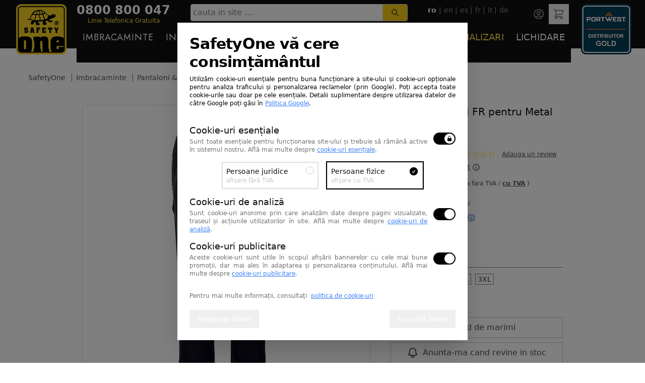

--- FILE ---
content_type: text/html; charset=UTF-8
request_url: https://www.safetyone.ro/imbracaminte/p/pantaloni-fr-pentru-metal-topit-fr64.html
body_size: 35799
content:
<!DOCTYPE html>
<html lang="en">
<head>
    <meta charset="UTF-8">
    <title>Pantaloni  FR pentru Metal Topit, Imbracaminte - SafetyOne</title>
<meta name="description" content="Descriere:&amp;nbsp;Proiectati pentru mediul exigent al fabricilor de aluminiu, fier și oțel, țesătura ușoară cu proprietati ignifuge inerente oferă o protecție maximă.

&amp;nbsp;

Material: Aluflame: 43% bumbac, 30% vascoza, 20% acrilic, 6% Aramid, 1% antistatic 360g

&amp;nbsp;

Caracteristi" />



<link rel="alternate" href="https://www.safetyone.ro/imbracaminte/p/pantaloni-fr-pentru-metal-topit-fr64.html" hreflang="ro" />
<link rel="alternate" href="https://www.safetyone.ro/en/safetywear/p/fr64.html" hreflang="x-default" />
<link rel="alternate" href="https://www.safetyone.ro/es/ropa/p/fr64.html" hreflang="es" />
<link rel="alternate" href="https://www.safetyone.ro/fr/vetements/p/fr64.html" hreflang="fr" />
<link rel="alternate" href="https://www.safetyone.ro/it/abbigliamento/p/fr64.html" hreflang="it" />
<link rel="alternate" href="https://www.safetyone.ro/de/arbeitskleidung/p/fr64.html" hreflang="de" />

    <script>
    // Define dataLayer and the gtag function.
    window.dataLayer = window.dataLayer || [];

    function gtag() {
        dataLayer.push(arguments);
    }
    // Set default consent to 'denied' as a placeholder
    // Determine actual values based on your own requirements
    gtag('consent', 'default', {
        'ad_storage': 'denied',
        'ad_user_data': 'denied',
        'ad_personalization': 'denied',
        'analytics_storage': 'denied',
        'functionality_storage': 'granted',
        'personalization_storage': 'granted',
        'security_storage': 'granted'
    });
</script>

    <meta name="viewport" content="width=device-width, initial-scale=1, maximum-scale=1, viewport-fit=cover">
    <meta http-equiv="X-UA-Compatible" content="ie=edge">

    <meta name="author"                 content="Newpixel Web Agency - www.newpixel.ro"/>
    <meta name="robots"                 content="index,follow" />
    <meta name="revisit-after"          content="2 days" />
    <meta name="googlebot"              content="index, follow, archive" />
    <meta name="csrf-token"             content="t6MzsxLdtAJFhifOo0WVE7FjeQqVUgmgnNETF02n">

    <link href="https://www.safetyone.ro/favicon.ico" rel="icon" type="image/x-icon" />
    <link rel="preload" as="style" href="https://www.safetyone.ro/build/assets/tailwind-BU0_UbHz.css" /><link rel="stylesheet" href="https://www.safetyone.ro/build/assets/tailwind-BU0_UbHz.css" data-navigate-track="reload" />
    <link href="https://www.safetyone.ro/css/flickity.min.css" rel="stylesheet" media="all">
    
    
    
    <style>
.main-carousel .flickity-prev-next-button{
    border-radius: 0;
    top:initial;
    bottom:10px !important;
    height: 1.5rem;
    width: 1.5rem;
}

.main-carousel .flickity-button {
    background: none;
}

.main-carousel .flickity-button:hover {
    background: none;
}

div.photoSwipe_innerthumbs{padding: 10px 0; position: fixed; bottom: 0; left: 0; width: 100%; display: block; text-align: center; background-color: rgba(0,0,0,.8); overflow: auto; scrollbar-width: none; white-space: nowrap; z-index: 1000000;}
div.photoSwipe_innerthumbs img{max-width: 70px; margin:0 5px 0 5px; cursor: pointer; display: inline;}
.svifaded{opacity: 0.5;}

.main-carousel .flickity-prev-next-button.previous {
  left: 15px;
}
.main-carousel .flickity-prev-next-button.next {
  left: 35px;
}

.second-carousel .flickity-prev-next-button.previous, .second-carousel .flickity-prev-next-button.next {
    color:white !important;
}

/* position dots in carousel */
.main-carousel .flickity-page-dots {
  bottom: ;
  width: 100%;
}
@media only screen and (max-width: 640px) {
  .main-carousel .flickity-page-dots {
      display: none;
  }
}

</style>
<link rel="stylesheet" href="https://cdnjs.cloudflare.com/ajax/libs/photoswipe/4.1.3/photoswipe.css">
<link rel="stylesheet" href="https://cdnjs.cloudflare.com/ajax/libs/photoswipe/4.1.3/default-skin/default-skin.css">

    <!-- Cookie Consent --><script src="https://www.safetyone.ro/cookie-consent/script?id=335bd717ea5eadbfaec7b0f043b6701b" defer></script>
    <script>
        window.dataLayer = window.dataLayer || [];
                window.dataLayer.push({"event":"view_item","ecommerce":{"currency":"RON","items":[{"item_name":"Pantaloni  FR pentru Metal Topit","item_id":3960,"price":739.16,"currency":"RON","item_brand":"Portwest","item_category":"Imbracaminte","item_category2":"Pantaloni & Salopete","item_category3":"Protectie Ignifuga","item_variant":null,"quantity":1,"index":0}]}});
            </script>
    <script>
        (function(w,d,s,l,i){w[l]=w[l]||[];w[l].push({'gtm.start': new Date().getTime(),event:'gtm.js'});
        var f=d.getElementsByTagName(s)[0], j=d.createElement(s),dl=l!='dataLayer'?'&l='+l:'';
        j.async=true;j.src= 'https://www.googletagmanager.com/gtm.js?id='+i+dl;f.parentNode.insertBefore(j,f);
        })(window,document,'script','dataLayer','GTM-PRLPDNQ');
    </script>
    <!-- Meta Pixel Code -->
    <script>
        !function(f,b,e,v,n,t,s)
        {if(f.fbq)return;n=f.fbq=function(){n.callMethod?
            n.callMethod.apply(n,arguments):n.queue.push(arguments)};
            if(!f._fbq)f._fbq=n;n.push=n;n.loaded=!0;n.version='2.0';
            n.queue=[];t=b.createElement(e);t.async=!0;
            t.src=v;s=b.getElementsByTagName(e)[0];
            s.parentNode.insertBefore(t,s)}(window, document,'script',
            'https://connect.facebook.net/en_US/fbevents.js');
            fbq('init', '265121604145901');
            fbq('track', 'PageView');
    </script>
    <noscript>
        <img height="1" width="1" style="display:none" src="https://www.facebook.com/tr?id=265121604145901&ev=PageView&noscript=1"/>
    </noscript>
    <!-- End Meta Pixel Code -->
    <!-- Livewire Styles --><style >[wire\:loading][wire\:loading], [wire\:loading\.delay][wire\:loading\.delay], [wire\:loading\.inline-block][wire\:loading\.inline-block], [wire\:loading\.inline][wire\:loading\.inline], [wire\:loading\.block][wire\:loading\.block], [wire\:loading\.flex][wire\:loading\.flex], [wire\:loading\.table][wire\:loading\.table], [wire\:loading\.grid][wire\:loading\.grid], [wire\:loading\.inline-flex][wire\:loading\.inline-flex] {display: none;}[wire\:loading\.delay\.none][wire\:loading\.delay\.none], [wire\:loading\.delay\.shortest][wire\:loading\.delay\.shortest], [wire\:loading\.delay\.shorter][wire\:loading\.delay\.shorter], [wire\:loading\.delay\.short][wire\:loading\.delay\.short], [wire\:loading\.delay\.default][wire\:loading\.delay\.default], [wire\:loading\.delay\.long][wire\:loading\.delay\.long], [wire\:loading\.delay\.longer][wire\:loading\.delay\.longer], [wire\:loading\.delay\.longest][wire\:loading\.delay\.longest] {display: none;}[wire\:offline][wire\:offline] {display: none;}[wire\:dirty]:not(textarea):not(input):not(select) {display: none;}:root {--livewire-progress-bar-color: #2299dd;}[x-cloak] {display: none !important;}[wire\:cloak] {display: none !important;}</style>
</head>

<body class=" flex flex-col min-h-screen" id="top">
    <script>
        function gtmPush() {
                    }
        addEventListener("load", gtmPush);
    </script>
    <noscript>
        <iframe
            src="https://www.googletagmanager.com/ns.html?id=GTM-PRLPDNQ"
            height="0"
            width="0"
            style="display:none;visibility:hidden"
        ></iframe>
    </noscript>
    <!-- Meta Pixel Events -->
<script>
    fbq('track', 'ViewContent', JSON.parse('{\u0022content_type\u0022:\u0022product\u0022,\u0022content_ids\u0022:3960,\u0022content_name\u0022:\u0022Pantaloni  FR pentru Metal Topit\u0022,\u0022value\u0022:\u0022665.24\u0022,\u0022currency\u0022:\u0022ron\u0022}'), {eventID: '69266c081e414'});
</script>
<!-- End Meta Pixel Events -->

    
    <div class="hidden hello-bar" style="background:#f7d123">
    <div class="mx-auto">
        <p class="text-white text-center py-1 text-sm md:text-lg" style="background:; color:#060606">
            Distribuitorul Portwest nr. 1 în România
        </p>
    </div>
</div>
<header class="bg-gray-900 sm:h-12 md:h-24 sticky top-0 z-30">
    <div class="container mx-auto px-0 md:px-4 lg:px-8 text-white">
        <div class="relative flex justify-between pb-1 md:py-2">
            <div class="flex-shrink-0">
                <a href="https://www.safetyone.ro" title="SafetyOne Romania">
                    <img src="https://www.safetyone.ro/images/template/safety-one.png" alt="Echipamente de protectie - SafetyOne" class="hidden lg:block w-auto">
                </a>
            </div>

            <div class="px-2 lg:px-5 xl:px-5 w-full mt-2 md:mt-0">
                <div class="flex flex-col"
                    x-data="{
                        dropdownOpen: false,
                        openHeaderMobileMenu: false,
                        dropdownCartOpen: false,
                        dropdownCompareOpen: false,
                        dropdownSearch: false,
                        hideRegisterButton: false,
                    }">
                    <div class="flex justify-between">
                        <div class="sm:hidden inset-y-0 left-0 flex items-center">
                            <button x-on:click="openHeaderMobileMenu = !openHeaderMobileMenu"
                                class="inline-flex items-center justify-center text-gray-400 hover:text-yellow-300 focus:outline-none focus:text-yellow-300" aria-label="Main menu" aria-expanded="false">
                                <svg :class="{ 'block': openHeaderMobileMenu }" class="block h-6 w-6 text-yellow-300" fill="none" viewBox="0 0 24 24" stroke="currentColor">
                                    <path stroke-linecap="round" stroke-linejoin="round" stroke-width="2" d="M4 6h16M4 12h16M4 18h16" />
                                </svg>
                                <svg class="hidden h-6 w-6" fill="none" viewBox="0 0 24 24" stroke="currentColor">
                                    <path stroke-linecap="round" stroke-linejoin="round" stroke-width="2" d="M6 18L18 6M6 6l12 12" />
                                </svg> MENU
                            </button>
                        </div>

                        <div class="hidden sm:block flex-grow-0 flex-shrink-0 text-left">
                                                        <a href="tel:0800800047" title="0800 800 047" class="text-2xl font-bold leading-none">0800 800 047</a>
                            <p class="text-xs text-yellow-300 text-center leading-none">Linie Telefonica Gratuita</p>
                                                    </div>

                        
                        <div class="hidden sm:block pl-10 pr-5 max-w-xl flex-grow items-center justify-center" >
                            <form action="https://www.safetyone.ro/rezultate" method="GET" accept-charset="UTF-8" role="form">
                                <div class="border rounded flex">
                                    <input type="text" name="keyword" class="w-full p-1 text-black focus:outline-none" placeholder="cauta in site ..." required="required">
                                    <button type="submit" class="flex items-center justify-center px-4 border-l bg-yellow-400">
                                        <svg class="h-4 w-4 text-gray-800" fill="currentColor" xmlns="http://www.w3.org/2000/svg" viewBox="0 0 24 24">
                                            <path d="M16.32 14.9l5.39 5.4a1 1 0 0 1-1.42 1.4l-5.38-5.38a8 8 0 1 1 1.41-1.41zM10 16a6 6 0 1 0 0-12 6 6 0 0 0 0 12z" /></svg>
                                    </button>
                                </div>
                            </form>
                        </div>

                        <div class="hidden justify-between lg:block flex-grow-0 pl-5 flex-shrink-0">
                            <div>
    <ul id="flex text-center">
                <li class="inline-block text-sm text-gray-400">
            <a href="https://www.safetyone.ro/imbracaminte/p/pantaloni-fr-pentru-metal-topit-fr64.html"
                class="font-semibold text-white"
                rel="alternate" rel="nofollow" hreflang="ro">
                ro
            </a>
             |
        </li>
                <li class="inline-block text-sm text-gray-400">
            <a href="https://www.safetyone.ro/en/safetywear/p/fr64.html"
                class=""
                rel="alternate" rel="nofollow" hreflang="en">
                en
            </a>
             |
        </li>
                <li class="inline-block text-sm text-gray-400">
            <a href="https://www.safetyone.ro/es/ropa/p/fr64.html"
                class=""
                rel="alternate" rel="nofollow" hreflang="es">
                es
            </a>
             |
        </li>
                <li class="inline-block text-sm text-gray-400">
            <a href="https://www.safetyone.ro/fr/vetements/p/fr64.html"
                class=""
                rel="alternate" rel="nofollow" hreflang="fr">
                fr
            </a>
             |
        </li>
                <li class="inline-block text-sm text-gray-400">
            <a href="https://www.safetyone.ro/it/abbigliamento/p/fr64.html"
                class=""
                rel="alternate" rel="nofollow" hreflang="it">
                it
            </a>
             |
        </li>
                <li class="inline-block text-sm text-gray-400">
            <a href="https://www.safetyone.ro/de/arbeitskleidung/p/fr64.html"
                class=""
                rel="alternate" rel="nofollow" hreflang="de">
                de
            </a>
            
        </li>
            </ul>
</div>
                        </div>

                        <div class="md:hidden w-10 flex flex-grow-0 flex-row" :class="openHeaderMobileMenu ? 'hidden' : 'block'">
                            <a x-data="{ atTop: true}" x-on:scroll.window="atTop = (window.pageYOffset > 100) ? false : true; "
                                href="https://www.safetyone.ro" title="SafetyOne Romania" class="absolute z-10 justify-center focus:outline-none">
                                <img x-bind:class="{ 'h-10 ml-8': !atTop, 'h-16': atTop}" class="ml-4 block lg:hidden h-16 w-auto"
                                    src="https://www.safetyone.ro/images/template/safety-one.png" alt="Echipamente de protectie - SafetyOne" >
                                
                            </a>
                        </div>

                        <div class="p-0 md:pl-10 flex-grow-0 flex flex-shrink-0 justify-end">

                            <div class="md:hidden flex">
                                <button x-on:click.prevent="dropdownSearch = !dropdownSearch; dropdownCartOpen = false"
                                
                                    :class="dropdownSearch ? 'bg-white text-gray-600 hover:text-gray-600' : 'text-gray-400'"
                                    class="relative py-1 px-2 hover:text-white focus:outline-none mr-1 z-40">
                                    <svg class="w-6 h-6 text-gray-600" fill="none" stroke="currentColor" viewBox="0 0 24 24" xmlns="http://www.w3.org/2000/svg">
                                        <path stroke-linecap="round" stroke-linejoin="round" stroke-width="2" d="M21 21l-6-6m2-5a7 7 0 11-14 0 7 7 0 0114 0z"></path>
                                    </svg>
                                </button>

                                <div class="static md:relative pt-2" x-cloak>
                                    <div x-show="dropdownSearch" x-on:click="dropdownSearch = false" class="fixed inset-0 z-20 bg-black opacity-50"></div>
                                    <div x-show.transition.origin.top="dropdownSearch" class="absolute w-full px-2 right-0 mt-8 md:mt-10 md:-mr-10 py-2 md:w-screen md:max-w-md bg-white z-30">
                                        <form action="https://www.safetyone.ro/rezultate" method="GET" accept-charset="UTF-8" role="form">
                                            <div class="border rounded flex">
                                                <input type="text" name="keyword" class="w-full p-1 text-black focus:outline-none" placeholder="Cauta ce doresti..." required="required">
                                                <button type="submit" class="flex items-center justify-center px-4 border-l bg-yellow-400">
                                                    <svg class="h-4 w-4 text-gray-800" fill="currentColor" xmlns="http://www.w3.org/2000/svg" viewBox="0 0 24 24">
                                                        <path d="M16.32 14.9l5.39 5.4a1 1 0 0 1-1.42 1.4l-5.38-5.38a8 8 0 1 1 1.41-1.41zM10 16a6 6 0 1 0 0-12 6 6 0 0 0 0 12z" /></svg>
                                                </button>
                                            </div>
                                        </form>
                                    </div>
                                </div>
                            </div>

                            <div wire:snapshot="{&quot;data&quot;:[],&quot;memo&quot;:{&quot;id&quot;:&quot;YoOnF8vtfXjD5m9nbrHH&quot;,&quot;name&quot;:&quot;header-compare&quot;,&quot;path&quot;:&quot;imbracaminte\/p\/pantaloni-fr-pentru-metal-topit-fr64.html&quot;,&quot;method&quot;:&quot;GET&quot;,&quot;children&quot;:[],&quot;scripts&quot;:[],&quot;assets&quot;:[],&quot;errors&quot;:[],&quot;locale&quot;:&quot;ro&quot;},&quot;checksum&quot;:&quot;be41ff6a3853963203e093865794f492cd2a966edc9e4983de8b7df19498bd5e&quot;}" wire:effects="{&quot;listeners&quot;:[&quot;cartUpdated&quot;]}" wire:id="YoOnF8vtfXjD5m9nbrHH" class="flex">
    <!--[if BLOCK]><![endif]--><!--[if ENDBLOCK]><![endif]-->
</div>

                                                        <a href="https://www.safetyone.ro/login"
                                class="py-2 px-2 text-gray-400 hover:text-white focus:outline-none focus:text-white">
                                <svg fill="none" viewBox="0 0 24 24" stroke="currentColor" class="user-circle w-6 h-6">
                                    <path stroke-linecap="round" stroke-linejoin="round" stroke-width="2" d="M5.121 17.804A13.937 13.937 0 0112 16c2.5 0 4.847.655 6.879 1.804M15 10a3 3 0 11-6 0 3 3 0 016 0zm6 2a9 9 0 11-18 0 9 9 0 0118 0z"></path>
                                </svg>
                            </a>
                            
                            <div wire:snapshot="{&quot;data&quot;:{&quot;facebookEventId&quot;:&quot;safety_rfc_69266c08d981a&quot;},&quot;memo&quot;:{&quot;id&quot;:&quot;SKZqSHAjVQ6U5hNQFEFa&quot;,&quot;name&quot;:&quot;header-cart&quot;,&quot;path&quot;:&quot;imbracaminte\/p\/pantaloni-fr-pentru-metal-topit-fr64.html&quot;,&quot;method&quot;:&quot;GET&quot;,&quot;children&quot;:[],&quot;scripts&quot;:[],&quot;assets&quot;:[],&quot;errors&quot;:[],&quot;locale&quot;:&quot;ro&quot;},&quot;checksum&quot;:&quot;250044a8e64df1685756cbdbacfcee74db83a54ba231b0f8b2962d3178075f91&quot;}" wire:effects="{&quot;listeners&quot;:[&quot;cartUpdated&quot;]}" wire:id="SKZqSHAjVQ6U5hNQFEFa" class="flex" x-data="">
    <button wire:ignore.self x-on:click.prevent="dropdownCartOpen = !dropdownCartOpen; dropdownCompareOpen = false"
        :class="dropdownCartOpen ? 'bg-white text-gray-600 hover:text-gray-600' : 'text-gray-400'"
        class="relative py-1 px-2 hover:text-white focus:outline-none mr-1 z-40">
        <!--[if BLOCK]><![endif]--><!--[if ENDBLOCK]><![endif]-->
        <svg fill="none" viewBox="0 0 24 24" stroke="currentColor" class="shopping-cart w-6 h-6">
            <path stroke-linecap="round" stroke-linejoin="round" stroke-width="2" d="M3 3h2l.4 2M7 13h10l4-8H5.4M7 13L5.4 5M7 13l-2.293 2.293c-.63.63-.184 1.707.707 1.707H17m0 0a2 2 0 100 4 2 2 0 000-4zm-8 2a2 2 0 11-4 0 2 2 0 014 0z"></path>
        </svg>
    </button>

    <div wire:ignore.self class="static md:relative" x-cloak>
        <div wire:ignore.self x-show="dropdownCartOpen" x-on:click="dropdownCartOpen = false" class="fixed inset-0 z-20 bg-black opacity-50"></div>
        <div wire:ignore.self x-show.transition.origin.top="dropdownCartOpen" class="absolute w-full right-0 mt-8 md:mt-10 md:-mr-10 py-2 md:w-screen md:max-w-md bg-white z-30">
            <div class="flex justify-center">
                <!--[if BLOCK]><![endif]-->                <span class="text-base uppercase font-bold text-gray-800 py-3">Nu ai niciun produs in cos</span>
                <!--[if ENDBLOCK]><![endif]-->
            </div>

            
            <div class="max-h-80 overflow-y-auto">
                <!--[if BLOCK]><![endif]--><!--[if ENDBLOCK]><![endif]-->
            </div>

            <!--[if BLOCK]><![endif]--><!--[if ENDBLOCK]><![endif]-->
        </div>
    </div>
</div>
                        </div>
                    </div>

                    <div class="fixed left-0 right-0 bottom-0 overflow-y-auto bg-gray-900 md:static md:min-h-0 md:block mx-auto p-0 m-0 md:bg-transparent"
                        style="top: 5rem; -webkit-overflow-scrolling: touch; z-index: 25;"
                        :class="openHeaderMobileMenu ? 'block' : 'hidden'" x-cloak>
                        <div class="hidden bg-gray-900 px-2 pt-0 pb-3 w-full uppercase absolute left-0 md:mt-0 md:px-0 md:pb-0 md:flex md:relative z-30">
                                                        <a class="mt-1 block px-3 md:px-1 xl:px-3 py-2 text-sm md:text-md xl:text-lg font-jost tracking-wider font-medium leading-5 text-white hover:text-yellow-300 focus:outline-none focus:text-white"
                                href="https://www.safetyone.ro/imbracaminte.html" title="Imbracaminte">Imbracaminte</a>
                                                        <a class="mt-1 block px-3 md:px-1 xl:px-3 py-2 text-sm md:text-md xl:text-lg font-jost tracking-wider font-medium leading-5 text-white hover:text-yellow-300 focus:outline-none focus:text-white"
                                href="https://www.safetyone.ro/incaltaminte.html" title="Incaltaminte">Incaltaminte</a>
                                                        <a class="mt-1 block px-3 md:px-1 xl:px-3 py-2 text-sm md:text-md xl:text-lg font-jost tracking-wider font-medium leading-5 text-white hover:text-yellow-300 focus:outline-none focus:text-white"
                                href="https://www.safetyone.ro/protectie-personala.html" title="Protectie personala">Protectie personala</a>
                                                        <a class="mt-1 block px-3 md:px-1 xl:px-3 py-2 text-sm md:text-md xl:text-lg font-jost tracking-wider font-medium leading-5 text-white hover:text-yellow-300 focus:outline-none focus:text-white"
                                href="https://www.safetyone.ro/tehnice.html" title="Tehnice">Tehnice</a>
                                                        <a class="mt-1 block px-3 md:px-1 xl:px-3 py-2 text-sm md:text-md xl:text-lg font-jost tracking-wider font-medium leading-5 text-white hover:text-yellow-300 focus:outline-none focus:text-white"
                                href="https://www.safetyone.ro/productie-proprie.html" title="Productie proprie">Productie proprie</a>
                                                        <a class="mt-1 block px-3 md:px-1 xl:px-3 py-2 text-sm md:text-md xl:text-lg font-medium leading-5 text-yellow-300 hover:text-yellow-300 focus:outline-none focus:text-white" href="https://www.safetyone.ro/static/broderie-imprimerie.html" title="https://www.safetyone.ro/Broderie si Imprimare">Personalizari</a>
                            <a class="mt-1 block px-3 md:px-1 xl:px-3 py-2 text-sm md:text-md xl:text-lg font-medium leading-5 text-white hover:text-yellow-300 focus:outline-none focus:text-white"
                            href="https://www.safetyone.ro/sale.html" title="Lichidare">Lichidare</a>
                            
                        </div>

                        
                        <div x-show="openHeaderMobileMenu" :class="hideRegisterButton ? 'hidden' : ''"
                            class="w-full bg-gray-900 fixed bottom-0 z-40 inset-x-0" x-cloak x-on:toggle.window="hideRegisterButton = !hideRegisterButton">
                            <div class="flex justify-between py-3">
                                <span class="flex w-full sm:w-auto justify-center border-r border-white-500">
                                    <a href="https://www.safetyone.ro/login" class="flex x-4 py-2 font-medium focus:outline-none text-yellow-300 uppercase">
                                        <span class="text-base">Intra in cont</span>
                                    </a>
                                </span>
                                <span class="flex w-full sm:w-auto">
                                    <a href="https://www.safetyone.ro/register" class="px-4 py-2 text-base font-medium text-yellow-300 focus:outline-none uppercase">
                                        <span class="text-base">Inregistreaza-te</span>
                                    </a>
                                </span>
                            </div>
                        </div>

                    </div>
                </div>
            </div>

                        <div class="flex-shrink-0">
                <div>
                    <img src="https://www.safetyone.ro/images/template/ro/portwest-new.png" alt="Portwest Logo" width="100" height="100" class="hidden lg:block w-auto">
                </div>
            </div>
                    </div>
    </div>

</header>


    <section class="flex-grow">
        <div class="container my-12 mx-auto px-4 md:px-12">

    <div class="flex flex-wrap">
        <div class="sm:block flex-col sm:flex-row w-full mb-5 text-gray-600 text-sm divide-x divide-gray-500">
            <a class="hidden md:inline-block px-2" href="https://www.safetyone.ro" title="SafetyOne">SafetyOne</a>
            <a class="px-2" href="https://www.safetyone.ro/imbracaminte.html" title="Imbracaminte">Imbracaminte</a>
            <a class="px-2" href="https://www.safetyone.ro/produse/pantaloni-salopete-de-lucru" title="Pantaloni &amp; Salopete">Pantaloni &amp; Salopete</a>
                        <a class="px-2" href="https://www.safetyone.ro/produse/pantaloni-salopete-de-lucru/pantaloni-talie-protectie-ignifuga" title="Protectie Ignifuga">Protectie Ignifuga</a>
                        <span class="px-2 text-red-600">FR64 Pantaloni  FR pentru Metal Topit</span>
        </div>

        <section class="text-gray-700 body-font overflow-hidden bg-white">
            <div class="container px-0 md:px-5 py-6 mx-auto">
                <div class="lg:w-5/6 mx-auto flex flex-wrap">
                    <div class="lg:w-3/5 w-full">
                        <div class="object-cover object-center rounded sm:border sm:border-gray-200 md:mb-8">
                            <div class="container grid grid-cols-1 relative" x-data="{ bullet: true }">

                                
                                <div class="absolute overflow-hidden w-full h-32">

    <!--[if BLOCK]><![endif]-->    <div class='absolute  md:hidden top-0 left-0 pt-2 pl-2 flex items-center z-10'>
        <!--[if BLOCK]><![endif]-->        <svg class="w-4 h-4 text-yellow-500" xmlns="http://www.w3.org/2000/svg" width="16" height="16" fill="currentColor" class="bi bi-brightness-high-fill" viewBox="0 0 16 16">
  <path d="M12 8a4 4 0 1 1-8 0 4 4 0 0 1 8 0M8 0a.5.5 0 0 1 .5.5v2a.5.5 0 0 1-1 0v-2A.5.5 0 0 1 8 0m0 13a.5.5 0 0 1 .5.5v2a.5.5 0 0 1-1 0v-2A.5.5 0 0 1 8 13m8-5a.5.5 0 0 1-.5.5h-2a.5.5 0 0 1 0-1h2a.5.5 0 0 1 .5.5M3 8a.5.5 0 0 1-.5.5h-2a.5.5 0 0 1 0-1h2A.5.5 0 0 1 3 8m10.657-5.657a.5.5 0 0 1 0 .707l-1.414 1.415a.5.5 0 1 1-.707-.708l1.414-1.414a.5.5 0 0 1 .707 0m-9.193 9.193a.5.5 0 0 1 0 .707L3.05 13.657a.5.5 0 0 1-.707-.707l1.414-1.414a.5.5 0 0 1 .707 0m9.193 2.121a.5.5 0 0 1-.707 0l-1.414-1.414a.5.5 0 0 1 .707-.707l1.414 1.414a.5.5 0 0 1 0 .707M4.464 4.465a.5.5 0 0 1-.707 0L2.343 3.05a.5.5 0 1 1 .707-.707l1.414 1.414a.5.5 0 0 1 0 .708"/>
</svg>        <!--[if ENDBLOCK]><![endif]-->

        <!--[if BLOCK]><![endif]--><!--[if ENDBLOCK]><![endif]-->
    </div>
    <!--[if ENDBLOCK]><![endif]-->


    <!--[if BLOCK]><![endif]--><!--[if ENDBLOCK]><![endif]-->

    
    <!--[if BLOCK]><![endif]--><!--[if ENDBLOCK]><![endif]-->

    <!--[if BLOCK]><![endif]--><!--[if ENDBLOCK]><![endif]-->

    
</div>

                                
                                <span class="absolute bottom-0 left-0 pl-5 sm:right-0 pb-5 sm:pr-5 flex items-center z-10 cursor-pointer" id="fullScreenGalleryIcon">
                                    <svg class="hidden sm:block w-6 h-6" xmlns="http://www.w3.org/2000/svg" fill="none" viewBox="0 0 24 24" stroke-width="1.5" stroke="currentColor" aria-hidden="true" data-slot="icon">
  <path stroke-linecap="round" stroke-linejoin="round" d="M3.75 3.75v4.5m0-4.5h4.5m-4.5 0L9 9M3.75 20.25v-4.5m0 4.5h4.5m-4.5 0L9 15M20.25 3.75h-4.5m4.5 0v4.5m0-4.5L15 9m5.25 11.25h-4.5m4.5 0v-4.5m0 4.5L15 15"/>
</svg>                                    <svg class="block sm:hidden w-6 h-6" xmlns="http://www.w3.org/2000/svg" fill="none" viewBox="0 0 24 24" stroke-width="1.5" stroke="currentColor" aria-hidden="true" data-slot="icon">
  <path stroke-linecap="round" stroke-linejoin="round" d="m21 21-5.197-5.197m0 0A7.5 7.5 0 1 0 5.196 5.196a7.5 7.5 0 0 0 10.607 10.607Z"/>
</svg>                                </span>

                                <div x-data="{ open: false }" x-cloak class="sm:hidden select-none">
    <div x-show="open" x-on:click="open = !open" x-transition.opacity class="fixed inset-0 z-20 bg-black bg-opacity-50"></div>

    <button type="button" x-on:click="open = !open"
        :class="{'bg-yellow-300 text-gray-900': !(open), 'bg-black text-white': open}"
        class="absolute -bottom-5 right-0 z-20 mb-5 mr-4 p-2 rounded-full flex items-center z-10 cursor-pointer">
        <svg x-show="!open" class="w-6 h-6" xmlns="http://www.w3.org/2000/svg" fill="none" viewBox="0 0 24 24" stroke-width="1.5" stroke="currentColor" aria-hidden="true" data-slot="icon">
  <path stroke-linecap="round" stroke-linejoin="round" d="M12 6.75a.75.75 0 1 1 0-1.5.75.75 0 0 1 0 1.5ZM12 12.75a.75.75 0 1 1 0-1.5.75.75 0 0 1 0 1.5ZM12 18.75a.75.75 0 1 1 0-1.5.75.75 0 0 1 0 1.5Z"/>
</svg>        <svg x-show="open" class="w-6 h-6" xmlns="http://www.w3.org/2000/svg" fill="none" viewBox="0 0 24 24" stroke-width="1.5" stroke="currentColor" aria-hidden="true" data-slot="icon">
  <path stroke-linecap="round" stroke-linejoin="round" d="M6 18 18 6M6 6l12 12"/>
</svg>    </button>

    <div x-show="open" x-on:click.away="open = false"
        x-transition:enter="transition ease-out duration-100"
        x-transition:enter-start="transform opacity-0 scale-95"
        x-transition:enter-end="transform opacity-100 scale-100"
        x-transition:leave="transition ease-in duration-75"
        x-transition:leave-start="transform opacity-100 scale-100"
        x-transition:leave-end="transform opacity-0 scale-95"
        class="absolute bottom-20 right-0 z-30 mt-16 origin-bottom-right focus:outline-none"
        role="menu" aria-orientation="vertical" aria-labelledby="menu-button" tabindex="-1">

        <div class="">
            <a href="https://wa.me/?text=https://www.safetyone.ro/imbracaminte/p/pantaloni-fr-pentru-metal-topit-fr64.html"
                class="inline-flex items-center w-40 px-2 py-2 text-base font-medium border focus:outline-none bg-white border-gray-300 text-gray-600 hover:bg-gray-100">
                <svg class="w-5 h-5 mr-2" xmlns="http://www.w3.org/2000/svg" fill="none" viewBox="0 0 24 24" stroke-width="1.5" stroke="currentColor" aria-hidden="true" data-slot="icon">
  <path stroke-linecap="round" stroke-linejoin="round" d="M7.217 10.907a2.25 2.25 0 1 0 0 2.186m0-2.186c.18.324.283.696.283 1.093s-.103.77-.283 1.093m0-2.186 9.566-5.314m-9.566 7.5 9.566 5.314m0 0a2.25 2.25 0 1 0 3.935 2.186 2.25 2.25 0 0 0-3.935-2.186Zm0-12.814a2.25 2.25 0 1 0 3.933-2.185 2.25 2.25 0 0 0-3.933 2.185Z"/>
</svg>                <span class="mx-auto flex items-center"> whatsapp <svg class="h-5 w-5 text-green-700 ml-2" xmlns="http://www.w3.org/2000/svg" width="16" height="16" fill="currentColor" class="bi bi-whatsapp" viewBox="0 0 16 16">
  <path d="M13.601 2.326A7.85 7.85 0 0 0 7.994 0C3.627 0 .068 3.558.064 7.926c0 1.399.366 2.76 1.057 3.965L0 16l4.204-1.102a7.9 7.9 0 0 0 3.79.965h.004c4.368 0 7.926-3.558 7.93-7.93A7.9 7.9 0 0 0 13.6 2.326zM7.994 14.521a6.6 6.6 0 0 1-3.356-.92l-.24-.144-2.494.654.666-2.433-.156-.251a6.56 6.56 0 0 1-1.007-3.505c0-3.626 2.957-6.584 6.591-6.584a6.56 6.56 0 0 1 4.66 1.931 6.56 6.56 0 0 1 1.928 4.66c-.004 3.639-2.961 6.592-6.592 6.592m3.615-4.934c-.197-.099-1.17-.578-1.353-.646-.182-.065-.315-.099-.445.099-.133.197-.513.646-.627.775-.114.133-.232.148-.43.05-.197-.1-.836-.308-1.592-.985-.59-.525-.985-1.175-1.103-1.372-.114-.198-.011-.304.088-.403.087-.088.197-.232.296-.346.1-.114.133-.198.198-.33.065-.134.034-.248-.015-.347-.05-.099-.445-1.076-.612-1.47-.16-.389-.323-.335-.445-.34-.114-.007-.247-.007-.38-.007a.73.73 0 0 0-.529.247c-.182.198-.691.677-.691 1.654s.71 1.916.81 2.049c.098.133 1.394 2.132 3.383 2.992.47.205.84.326 1.129.418.475.152.904.129 1.246.08.38-.058 1.171-.48 1.338-.943.164-.464.164-.86.114-.943-.049-.084-.182-.133-.38-.232"/>
</svg></span>
            </a>
        </div>

        <div wire:snapshot="{&quot;data&quot;:{&quot;productId&quot;:3960,&quot;name&quot;:&quot;FR64 Pantaloni  FR pentru Metal Topit&quot;,&quot;link&quot;:&quot;imbracaminte\/p\/pantaloni-fr-pentru-metal-topit-fr64.html&quot;,&quot;image&quot;:&quot;https:\/\/www.safetyone.ro\/images\/produse-webp\/large_pantaloni-fr-pentru-metal-topit-fr64-5B2BnR.webp&quot;},&quot;memo&quot;:{&quot;id&quot;:&quot;8mHKc74hEP2V3YMdp19G&quot;,&quot;name&quot;:&quot;add-to-compare-button&quot;,&quot;path&quot;:&quot;imbracaminte\/p\/pantaloni-fr-pentru-metal-topit-fr64.html&quot;,&quot;method&quot;:&quot;GET&quot;,&quot;children&quot;:[],&quot;scripts&quot;:[],&quot;assets&quot;:[],&quot;errors&quot;:[],&quot;locale&quot;:&quot;ro&quot;},&quot;checksum&quot;:&quot;828bc043a55564b3d7605892cdb601cf30c8cb0973070be81c5ec2d7c21fff57&quot;}" wire:effects="[]" wire:id="8mHKc74hEP2V3YMdp19G" class="w-full">
    <!--[if BLOCK]><![endif]--><!--[if ENDBLOCK]><![endif]-->

    <button wire:click="addToCompare"
        class="flex items-center justify-center w-full px-2 py-2 text-base font-medium border focus:outline-none bg-white border-gray-300 text-gray-600 hover:bg-gray-100">
        <svg stroke-linecap="round" stroke-linejoin="round" stroke-width="2" class="w-6 h-6 mr-2 text-gray-600" xmlns="http://www.w3.org/2000/svg" viewBox="0 0 20 20" fill="currentColor" aria-hidden="true" data-slot="icon">
  <path fill-rule="evenodd" d="M10 2a.75.75 0 0 1 .75.75v.258a33.186 33.186 0 0 1 6.668.83.75.75 0 0 1-.336 1.461 31.28 31.28 0 0 0-1.103-.232l1.702 7.545a.75.75 0 0 1-.387.832A4.981 4.981 0 0 1 15 14c-.825 0-1.606-.2-2.294-.556a.75.75 0 0 1-.387-.832l1.77-7.849a31.743 31.743 0 0 0-3.339-.254v11.505a20.01 20.01 0 0 1 3.78.501.75.75 0 1 1-.339 1.462A18.558 18.558 0 0 0 10 17.5c-1.442 0-2.845.165-4.191.477a.75.75 0 0 1-.338-1.462 20.01 20.01 0 0 1 3.779-.501V4.509c-1.129.026-2.243.112-3.34.254l1.771 7.85a.75.75 0 0 1-.387.83A4.98 4.98 0 0 1 5 14a4.98 4.98 0 0 1-2.294-.556.75.75 0 0 1-.387-.832L4.02 5.067c-.37.07-.738.148-1.103.232a.75.75 0 0 1-.336-1.462 32.845 32.845 0 0 1 6.668-.829V2.75A.75.75 0 0 1 10 2ZM5 7.543 3.92 12.33a3.499 3.499 0 0 0 2.16 0L5 7.543Zm10 0-1.08 4.787a3.498 3.498 0 0 0 2.16 0L15 7.543Z" clip-rule="evenodd"/>
</svg>
        <span class="">Compara</span>
    </button>
</div>

        <div wire:snapshot="{&quot;data&quot;:{&quot;isFavorite&quot;:false,&quot;productId&quot;:3960,&quot;facebookEventId&quot;:&quot;safety_69266c0861042&quot;},&quot;memo&quot;:{&quot;id&quot;:&quot;XIVKW9ldgyfhpRZZG3LP&quot;,&quot;name&quot;:&quot;add-to-favorites-button&quot;,&quot;path&quot;:&quot;imbracaminte\/p\/pantaloni-fr-pentru-metal-topit-fr64.html&quot;,&quot;method&quot;:&quot;GET&quot;,&quot;children&quot;:[],&quot;scripts&quot;:[],&quot;assets&quot;:[],&quot;errors&quot;:[],&quot;locale&quot;:&quot;ro&quot;},&quot;checksum&quot;:&quot;9e7dd725a68e48d77ee5b983216416ca094168afb5359914200ee91dc2c7ed66&quot;}" wire:effects="[]" wire:id="XIVKW9ldgyfhpRZZG3LP" class="" x-data={}>
    <!--[if BLOCK]><![endif]--><!--[if ENDBLOCK]><![endif]-->

    <button wire:click="toggleFavorite"
                x-on:click="dataLayer.push({ 'event': 'add_to_wishlist', 'ecommerce': {} }); window._fbq.push(&#039;track&#039;,&#039;AddToWishlist&#039;,{&quot;content_type&quot;:&quot;product&quot;,&quot;content_ids&quot;:3960,&quot;content_name&quot;:&quot;Pantaloni  FR pentru Metal Topit&quot;,&quot;value&quot;:&quot;665.24&quot;,&quot;currency&quot;:&quot;ron&quot;},{&quot;eventID&quot;:&quot;safety_69266c0861042&quot;});"
                class="flex items-center justify-center w-full px-2 py-2 text-base font-medium border focus:outline-none bg-white border-gray-300 text-gray-600 hover:bg-gray-100">
        <!--[if BLOCK]><![endif]-->        <svg stroke-linecap="round" stroke-linejoin="round" stroke-width="2" class="w-6 h-6 mr-2 text-gray-600" xmlns="http://www.w3.org/2000/svg" fill="none" viewBox="0 0 24 24" stroke-width="1.5" stroke="currentColor" aria-hidden="true" data-slot="icon">
  <path stroke-linecap="round" stroke-linejoin="round" d="M21 8.25c0-2.485-2.099-4.5-4.688-4.5-1.935 0-3.597 1.126-4.312 2.733-.715-1.607-2.377-2.733-4.313-2.733C5.1 3.75 3 5.765 3 8.25c0 7.22 9 12 9 12s9-4.78 9-12Z"/>
</svg>
        <span class="">Adauga favorit</span>
        <!--[if ENDBLOCK]><![endif]-->
    </button>
</div>
    </div>
</div>

                                <div class="main-carousel mainProductImages">
                                                                        <img
                                        src="https://www.safetyone.ro/images/produse-webp/large_pantaloni-fr-pentru-metal-topit-fr64-5B2BnR.webp"
                                        data-width="700" data-height="700"
                                        x-on:touchstart="bullet = !(bullet)"
                                        x-on:click="bullet = !(bullet)"
                                        class=""
                                        id="pantaloni-fr-pentru-metal-topit-fr64-5b2bnr"
                                        alt="Pantaloni  FR pentru Metal Topit - Imbracaminte de protectie" title="Pantaloni  FR pentru Metal Topit - Imbracaminte de protectie">
                                                                        <img
                                        src="https://www.safetyone.ro/images/produse-webp/large_pantaloni-fr-pentru-metal-topit-fr64-eKUN6E.webp"
                                        data-width="700" data-height="700"
                                        x-on:touchstart="bullet = !(bullet)"
                                        x-on:click="bullet = !(bullet)"
                                        class=""
                                        id="pantaloni-fr-pentru-metal-topit-fr64-ekun6e"
                                        alt="Pantaloni  FR pentru Metal Topit - Imbracaminte de protectie" title="Pantaloni  FR pentru Metal Topit - Imbracaminte de protectie">
                                    
                                                                    </div>
                                <div class="mx-auto flex justify-center space-x-2 z-20 mt-2 mb-5">
                                    <div :class="{ 'bg-white border border-gray-200': bullet, 'bg-gray-200 border border-white': !(bullet) }" class="h-3 w-3 rounded-full"></div>
                                    <div :class="{ 'bg-white border border-gray-200': !(bullet), 'bg-gray-200 border border-white': bullet }" class="h-3 w-3 rounded-full"></div>
                                </div>
                                <div class="thumbs hidden">
                                                                        <a data-fslightbox="main-lightbox" href="https://www.safetyone.ro/images/produse-webp/large_pantaloni-fr-pentru-metal-topit-fr64-5B2BnR.webp">
                                        <img src="https://www.safetyone.ro/images/produse-webp/large_pantaloni-fr-pentru-metal-topit-fr64-5B2BnR.webp" class="" id="fsi0">
                                    </a>
                                                                        <a data-fslightbox="main-lightbox" href="https://www.safetyone.ro/images/produse-webp/large_pantaloni-fr-pentru-metal-topit-fr64-eKUN6E.webp">
                                        <img src="https://www.safetyone.ro/images/produse-webp/large_pantaloni-fr-pentru-metal-topit-fr64-eKUN6E.webp" class="" id="fsi1">
                                    </a>
                                                                    </div>
                            </div>
                        </div>

                        <div class="hidden mt-12 md:flex flex-wrap justify-between">
                            <div class="w-full">
    <a href="https://www.safetyone.ro/static/broderie-imprimerie.html" title="Broderie - Serigrafie - Transfer Termic" target="_blank"
        class="inline-flex  px-5 py-2 text-sm sm:border focus:outline-none bg-red-100 sm:bg-white sm:border-gray-300 text-gray-600 hover:bg-gray-100">
        <svg viewBox="0 0 20 20" fill="currentColor" class="text-red-500 sm:text-gray-600 color-swatch w-5 h-5 mr-2">
            <path fill-rule="evenodd" d="M4 2a2 2 0 00-2 2v11a3 3 0 106 0V4a2 2 0 00-2-2H4zm1 14a1 1 0 100-2 1 1 0 000 2zm5-1.757l4.9-4.9a2 2 0 000-2.828L13.485 5.1a2 2 0 00-2.828 0L10 5.757v8.486zM16 18H9.071l6-6H16a2 2 0 012 2v2a2 2 0 01-2 2z" clip-rule="evenodd"></path>
        </svg>
        <span>Optiuni de personalizare</span>
    </a>
</div>
                        </div>
                    </div>

                    <div class="lg:w-2/5 w-full lg:pl-10 mt-6 lg:mt-0 ">
                                                <div wire:snapshot="{&quot;data&quot;:{&quot;productId&quot;:3960,&quot;product&quot;:[null,{&quot;class&quot;:&quot;App\\Models\\Product&quot;,&quot;key&quot;:3960,&quot;s&quot;:&quot;mdl&quot;}],&quot;colorIdSelected&quot;:476,&quot;colorNameSelected&quot;:&quot;bleumarin&quot;,&quot;colorImageSelected&quot;:&quot;navy1.png&quot;,&quot;sizeIdSelected&quot;:246,&quot;sizeNameSelected&quot;:&quot;L&quot;,&quot;fitIdSelected&quot;:&quot;R&quot;,&quot;variationSelected&quot;:&quot;FR64NARL&quot;,&quot;weightSelected&quot;:0.839,&quot;singlePrice&quot;:&quot;610.88&quot;,&quot;allDiscountRanges&quot;:[[[{&quot;quantity&quot;:&quot;3&quot;,&quot;price&quot;:&quot;580.33&quot;},{&quot;s&quot;:&quot;arr&quot;}],[{&quot;quantity&quot;:&quot;10&quot;,&quot;price&quot;:&quot;549.79&quot;},{&quot;s&quot;:&quot;arr&quot;}]],{&quot;s&quot;:&quot;arr&quot;}],&quot;colors&quot;:[null,{&quot;keys&quot;:[476],&quot;class&quot;:&quot;Illuminate\\Database\\Eloquent\\Collection&quot;,&quot;modelClass&quot;:&quot;App\\Models\\AttrColor&quot;,&quot;s&quot;:&quot;elcln&quot;}],&quot;sizes&quot;:[null,{&quot;keys&quot;:[248,247,246,249,251,252],&quot;class&quot;:&quot;Illuminate\\Database\\Eloquent\\Collection&quot;,&quot;modelClass&quot;:&quot;App\\Models\\AttrSize&quot;,&quot;s&quot;:&quot;elcln&quot;}],&quot;fits&quot;:[[&quot;R&quot;],{&quot;s&quot;:&quot;arr&quot;}],&quot;quantity&quot;:1,&quot;showBasketModal&quot;:false,&quot;showOnlyLocalStock&quot;:false,&quot;limitQtyForSaleMessage&quot;:&quot;&quot;,&quot;facebookEventId&quot;:&quot;safety_atc_69266c0866cad&quot;},&quot;memo&quot;:{&quot;id&quot;:&quot;qsqGPq5iWIwXdt0VKUii&quot;,&quot;name&quot;:&quot;product-sidebar&quot;,&quot;path&quot;:&quot;imbracaminte\/p\/pantaloni-fr-pentru-metal-topit-fr64.html&quot;,&quot;method&quot;:&quot;GET&quot;,&quot;children&quot;:{&quot;lw-3237928153-0&quot;:[&quot;div&quot;,&quot;A9Xftk2r0vRlqWtA0hBf&quot;],&quot;lw-3237928153-2&quot;:[&quot;div&quot;,&quot;bVz62kpNJNJVq5uLgMpP&quot;],&quot;lw-3237928153-3&quot;:[&quot;div&quot;,&quot;Eh21gSm8EX7H45Fsx7Dj&quot;],&quot;lw-3237928153-4&quot;:[&quot;div&quot;,&quot;fMif0QOtPtrvSzVcGfg0&quot;]},&quot;scripts&quot;:[&quot;3237928153-0&quot;],&quot;assets&quot;:[],&quot;errors&quot;:[],&quot;locale&quot;:&quot;ro&quot;},&quot;checksum&quot;:&quot;02e686809ac7ea6ae9ea07627fa83187981699ae48e9effea2b72618271bcd18&quot;}" wire:effects="{&quot;scripts&quot;:{&quot;3237928153-0&quot;:&quot;&lt;script&gt;\n    document.addEventListener(&#039;select-product-image&#039;, event =&gt; {\n        const image = document.querySelector(`img[data-selector=\&quot;#${event.detail.image}\&quot;]`);\n        if (image) {\n            image.click();\n        }\n    });\n\n    \/\/ Update the page when the browser back button is clicked\n    window.addEventListener(&#039;popstate&#039;, function () {\n        $wire.updateAllBasedOnVariationSelected();\n        location.reload();\n    });\n&lt;\/script&gt;\n    &quot;},&quot;url&quot;:{&quot;variationSelected&quot;:{&quot;as&quot;:&quot;v&quot;,&quot;use&quot;:&quot;push&quot;,&quot;alwaysShow&quot;:false,&quot;except&quot;:&quot;&quot;}},&quot;listeners&quot;:[&quot;addProductToCart&quot;],&quot;dispatches&quot;:[{&quot;name&quot;:&quot;select-product-image&quot;,&quot;params&quot;:{&quot;image&quot;:&quot;pantaloni-fr-pentru-metal-topit-fr64-5b2bnr&quot;}}]}" wire:id="qsqGPq5iWIwXdt0VKUii" class='flex flex-col'>
    <h1 class="text-gray-900 text-xl leading-none font-bold sm:font-medium mb-1 order-2 md:order-1">
        <span class="text-[12px] sm:text-md md:text-xl font-bold sm:font-base block w-full sm:inline sm:w-auto">FR64</span>
        <span>Pantaloni  FR pentru Metal Topit</span>
    </h1>

    <div class="hidden sm:flex order-2 md:order-2 justify-start my-1">
    <div class="flex">
        <a class="text-gray-600 cursor-pointer social-button" href="https://www.facebook.com/sharer/sharer.php?u=https://www.safetyone.ro/imbracaminte/p/pantaloni-fr-pentru-metal-topit-fr64.html">
            <svg fill="currentColor" stroke-linecap="round" stroke-linejoin="round" stroke-width="2" class="w-5 h-5" viewBox="0 0 24 24">
                <path d="M18 2h-3a5 5 0 00-5 5v3H7v4h3v8h4v-8h3l1-4h-4V7a1 1 0 011-1h3z"></path>
            </svg>
        </a>
        <a class="ml-2 text-gray-600 cursor-pointer social-button" href="https://twitter.com/intent/tweet?text=Pantaloni  FR pentru Metal Topit&url=https://www.safetyone.ro/imbracaminte/p/pantaloni-fr-pentru-metal-topit-fr64.html">
            <svg fill="currentColor" stroke-linecap="round" stroke-linejoin="round" stroke-width="2" class="w-5 h-5" viewBox="0 0 24 24">
                <path d="M23 3a10.9 10.9 0 01-3.14 1.53 4.48 4.48 0 00-7.86 3v1A10.66 10.66 0 013 4s-4 9 5 13a11.64 11.64 0 01-7 2c9 5 20 0 20-11.5a4.5 4.5 0 00-.08-.83A7.72 7.72 0 0023 3z"></path>
            </svg>
        </a>
        <a class="ml-2 text-gray-600 cursor-pointer" href="https://wa.me/?text=https://www.safetyone.ro/imbracaminte/p/pantaloni-fr-pentru-metal-topit-fr64.html">
            <svg fill="currentColor" stroke-linecap="round" stroke-linejoin="round" stroke-width="2" class="w-5 h-5" viewBox="0 0 24 24">
                <path d="M21 11.5a8.38 8.38 0 01-.9 3.8 8.5 8.5 0 01-7.6 4.7 8.38 8.38 0 01-3.8-.9L3 21l1.9-5.7a8.38 8.38 0 01-.9-3.8 8.5 8.5 0 014.7-7.6 8.38 8.38 0 013.8-.9h.5a8.48 8.48 0 018 8v.5z"></path>
            </svg>
        </a>

    </div>
</div>

    <div class="order-1 md:order-2 flex justify-start my-2">
        <span class="hidden md:block text-gray-600 text-sm mr-2" >Opinia clientilor : </span>
        <span class="flex items-center">
            <!--[if BLOCK]><![endif]-->    <!--[if BLOCK]><![endif]-->    <svg class="h-4 w-4 flex-shrink-0 text-yellow-300" xmlns="http://www.w3.org/2000/svg" fill="none" viewBox="0 0 24 24" stroke-width="1.5" stroke="currentColor" aria-hidden="true" data-slot="icon">
  <path stroke-linecap="round" stroke-linejoin="round" d="M11.48 3.499a.562.562 0 0 1 1.04 0l2.125 5.111a.563.563 0 0 0 .475.345l5.518.442c.499.04.701.663.321.988l-4.204 3.602a.563.563 0 0 0-.182.557l1.285 5.385a.562.562 0 0 1-.84.61l-4.725-2.885a.562.562 0 0 0-.586 0L6.982 20.54a.562.562 0 0 1-.84-.61l1.285-5.386a.562.562 0 0 0-.182-.557l-4.204-3.602a.562.562 0 0 1 .321-.988l5.518-.442a.563.563 0 0 0 .475-.345L11.48 3.5Z"/>
</svg>        <svg class="h-4 w-4 flex-shrink-0 text-yellow-300" xmlns="http://www.w3.org/2000/svg" fill="none" viewBox="0 0 24 24" stroke-width="1.5" stroke="currentColor" aria-hidden="true" data-slot="icon">
  <path stroke-linecap="round" stroke-linejoin="round" d="M11.48 3.499a.562.562 0 0 1 1.04 0l2.125 5.111a.563.563 0 0 0 .475.345l5.518.442c.499.04.701.663.321.988l-4.204 3.602a.563.563 0 0 0-.182.557l1.285 5.385a.562.562 0 0 1-.84.61l-4.725-2.885a.562.562 0 0 0-.586 0L6.982 20.54a.562.562 0 0 1-.84-.61l1.285-5.386a.562.562 0 0 0-.182-.557l-4.204-3.602a.562.562 0 0 1 .321-.988l5.518-.442a.563.563 0 0 0 .475-.345L11.48 3.5Z"/>
</svg>        <svg class="h-4 w-4 flex-shrink-0 text-yellow-300" xmlns="http://www.w3.org/2000/svg" fill="none" viewBox="0 0 24 24" stroke-width="1.5" stroke="currentColor" aria-hidden="true" data-slot="icon">
  <path stroke-linecap="round" stroke-linejoin="round" d="M11.48 3.499a.562.562 0 0 1 1.04 0l2.125 5.111a.563.563 0 0 0 .475.345l5.518.442c.499.04.701.663.321.988l-4.204 3.602a.563.563 0 0 0-.182.557l1.285 5.385a.562.562 0 0 1-.84.61l-4.725-2.885a.562.562 0 0 0-.586 0L6.982 20.54a.562.562 0 0 1-.84-.61l1.285-5.386a.562.562 0 0 0-.182-.557l-4.204-3.602a.562.562 0 0 1 .321-.988l5.518-.442a.563.563 0 0 0 .475-.345L11.48 3.5Z"/>
</svg>        <svg class="h-4 w-4 flex-shrink-0 text-yellow-300" xmlns="http://www.w3.org/2000/svg" fill="none" viewBox="0 0 24 24" stroke-width="1.5" stroke="currentColor" aria-hidden="true" data-slot="icon">
  <path stroke-linecap="round" stroke-linejoin="round" d="M11.48 3.499a.562.562 0 0 1 1.04 0l2.125 5.111a.563.563 0 0 0 .475.345l5.518.442c.499.04.701.663.321.988l-4.204 3.602a.563.563 0 0 0-.182.557l1.285 5.385a.562.562 0 0 1-.84.61l-4.725-2.885a.562.562 0 0 0-.586 0L6.982 20.54a.562.562 0 0 1-.84-.61l1.285-5.386a.562.562 0 0 0-.182-.557l-4.204-3.602a.562.562 0 0 1 .321-.988l5.518-.442a.563.563 0 0 0 .475-.345L11.48 3.5Z"/>
</svg>        <svg class="h-4 w-4 flex-shrink-0 text-yellow-300" xmlns="http://www.w3.org/2000/svg" fill="none" viewBox="0 0 24 24" stroke-width="1.5" stroke="currentColor" aria-hidden="true" data-slot="icon">
  <path stroke-linecap="round" stroke-linejoin="round" d="M11.48 3.499a.562.562 0 0 1 1.04 0l2.125 5.111a.563.563 0 0 0 .475.345l5.518.442c.499.04.701.663.321.988l-4.204 3.602a.563.563 0 0 0-.182.557l1.285 5.385a.562.562 0 0 1-.84.61l-4.725-2.885a.562.562 0 0 0-.586 0L6.982 20.54a.562.562 0 0 1-.84-.61l1.285-5.386a.562.562 0 0 0-.182-.557l-4.204-3.602a.562.562 0 0 1 .321-.988l5.518-.442a.563.563 0 0 0 .475-.345L11.48 3.5Z"/>
</svg>    <!--[if ENDBLOCK]><![endif]-->
<!--[if ENDBLOCK]><![endif]-->
            <a href="#" wire:click.prevent="scrollToReviews" class="text-gray-600 ml-3 cursor-pointer text-xs underline">
                Adauga un review
            </a>
        </span>
    </div>

    <div class="order-3 md:order-2 flex flex-col mb-4">
        <div x-data="{open: false}" class="relative">
            <div class="text-xs text-gray-600 flex inline-items"> Pret
                <!--[if BLOCK]><![endif]-->                cu TVA
                <!--[if ENDBLOCK]><![endif]-->
                <span class="underline cursor-pointer flex inline-items">
                    <span class="ml-1">plus transport</span>
                    <svg x-on:mouseover="open = true" x-on:mouseleave="open = false"
                        class="w-4 h-4 ml-1" fill="none" stroke="currentColor" viewBox="0 0 24 24" xmlns="http://www.w3.org/2000/svg">
                        <path stroke-linecap="round" stroke-linejoin="round" stroke-width="2" d="M13 16h-1v-4h-1m1-4h.01M21 12a9 9 0 11-18 0 9 9 0 0118 0z"></path>
                    </svg>
                </span>
            </div>
            <div class="md:hidden fixed inset-0 transition-opacity z-20" x-show="open" x-cloak>
                <div class="absolute inset-0 bg-black opacity-50"></div>
            </div>
            <div x-cloak x-show.transition="open" id="popover"
                class="p-3 space-y-1 max-w-xl bg-white rounded shadow-md flex flex-col text-xs text-gray-600 border border-gray-400 mt-1 absolute z-30">

                <strong class="text-sm text-gray-800 font-semibold">Toate livrarile SafetyOne se fac prin intermediul GLS sau Sameday Easybox</strong>
                <p>Livrarea este gratuita pentru comenzile in valoare de minim 2000 lei + TVA.</p>
                <p>Nu exista comanda minima.</p>
                <p>Pentru comenzile cu valoare mai mica de 2000 lei + TVA, se vor achita urmatoarele taxe de transport:</p>
                <p>Sameday Easybox</p>
                <ul>
                    <li>Colet 0.1 - 10 kg - 10.95 lei + TVA</li>
                </ul>
                <p>GLS</p>
                <ul>
                    <li>Colet 0.1 - 5 kg - 21 lei + TVA</li>
                    <li>Colet 5 - 20 kg - 27 lei + TVA</li>
                </ul>
                <p>Puteti solicita un alt serviciu de curierat doar daca comanda dvs. nu implica retur de documente sau plata cash ramburs. In acest caz, livrarea se poate realiza doar prin GLS.</p>
                <p>In cazul in care solicitati un alt serviciu de curierat, taxele de livrare vor fi suportate de dvs.</p>
            </div>
        </div>

        <div class="text-xs text-red-600 mt-2 font-semibold">
            <p></p>
        </div>

        <div class="text-lg font-bold text-gray-900">
            <!--[if BLOCK]><![endif]-->                <!--[if BLOCK]><![endif]--><!--[if ENDBLOCK]><![endif]-->
                <span class="product_single_price"> 739.16 </span>
            <!--[if ENDBLOCK]><![endif]-->
            <span class="text-sm ">lei</span>

            <!--[if BLOCK]><![endif]-->            <span class="text-xs text-gray-600 font-normal">(afiseaza
                <span data-client="clientJuridic"
                    class="vatChooseButton cursor-pointer">fara TVA</span> /
                <span data-client="clientFizic"
                    class="vatChooseButton underline font-extrabold">cu TVA</span>
                )
            </span>
            <!--[if ENDBLOCK]><![endif]-->
        </div>

        <!--[if BLOCK]><![endif]-->        <!--[if BLOCK]><![endif]-->        <div class="text-xs italic text-gray-600 mb-1">
            de la 3 bucati
            <!--[if BLOCK]><![endif]--><!--[if ENDBLOCK]><![endif]-->
            702.19 lei
        </div>
                <div class="text-xs italic text-gray-600 mb-1">
            de la 10 bucati
            <!--[if BLOCK]><![endif]--><!--[if ENDBLOCK]><![endif]-->
            665.24 lei
        </div>
        <!--[if ENDBLOCK]><![endif]-->
        <!--[if ENDBLOCK]><![endif]-->

        <div class="">
                        <div wire:snapshot="{&quot;data&quot;:{&quot;showModal&quot;:false,&quot;name&quot;:null,&quot;email&quot;:null,&quot;phone&quot;:null,&quot;details&quot;:null,&quot;agree&quot;:null,&quot;product&quot;:&quot;Pantaloni  FR pentru Metal Topit&quot;,&quot;link&quot;:&quot;https:\/\/www.safetyone.ro\/imbracaminte\/p\/pantaloni-fr-pentru-metal-topit-fr64.html&quot;},&quot;memo&quot;:{&quot;id&quot;:&quot;A9Xftk2r0vRlqWtA0hBf&quot;,&quot;name&quot;:&quot;product-custom-quotation-form&quot;,&quot;path&quot;:&quot;imbracaminte\/p\/pantaloni-fr-pentru-metal-topit-fr64.html&quot;,&quot;method&quot;:&quot;GET&quot;,&quot;children&quot;:[],&quot;scripts&quot;:[],&quot;assets&quot;:[],&quot;errors&quot;:[],&quot;locale&quot;:&quot;ro&quot;},&quot;checksum&quot;:&quot;796212366e59eaf5aeb6562aeddbd2c87bdbc18b605dc1ef91620fd32647f290&quot;}" wire:effects="[]" wire:id="A9Xftk2r0vRlqWtA0hBf" class="" >
    <!--[if BLOCK]><![endif]--><!--[if ENDBLOCK]><![endif]-->

    <div x-data="{open: false}" class="underline text-blue-500 mt-2 relative">
        <div class="flex inline-items">
            <span class="underline cursor-pointer flex inline-items">
                <button class="text-xs cursor-pointer flex inline-items focus:outline-none">
                    <span wire:click="openModal" class="leading-none">cere oferta personalizata</span>
                    <svg x-on:mouseover="open = true" x-on:mouseleave="open = false"
                        class="w-4 h-4 ml-1" fill="none" stroke="currentColor" viewBox="0 0 24 24" xmlns="http://www.w3.org/2000/svg">
                        <path stroke-linecap="round" stroke-linejoin="round" stroke-width="2" d="M13 16h-1v-4h-1m1-4h.01M21 12a9 9 0 11-18 0 9 9 0 0118 0z"></path>
                    </svg>
                </button>
            </span>
        </div>
        <div class="md:hidden fixed inset-0 transition-opacity z-20" x-show="open" x-cloak>
            <div class="absolute inset-0 bg-black opacity-50"></div>
        </div>
        <div x-cloak x-show.transition="open" id="popover"
            class="p-3 space-y-1 max-w-xl bg-white rounded shadow-md flex flex-col text-xs text-gray-600 border border-gray-400 mt-1 absolute z-30">

            <p>Daca doriti o cantitate ce nu se regaseste in plajele deja listate in site, puteti solicita oferta de pret personalizata.</p>

        </div>
    </div>


    <!--[if BLOCK]><![endif]--><!--[if ENDBLOCK]><![endif]-->

</div>
            <!--[if ENDBLOCK]><![endif]-->

            <!--[if BLOCK]><![endif]--><div x-data="{open: false}" class="underline text-blue-500 mt-2 relative right hidden">
    <div class="flex inline-items">
        <span class="underline cursor-pointer flex inline-items">
            <button class="text-xs cursor-pointer flex inline-items focus:outline-none">
                <a href="https://www.safetyone.ro/static/achizitii-publice-sicap.html" class="leading-none" title="Cere Oferta SICAP">cere oferta SICAP</a>
                <svg x-on:mouseover="open = true" x-on:mouseleave="open = false"
                    class="w-4 h-4 ml-1" fill="none" stroke="currentColor" viewBox="0 0 24 24" xmlns="http://www.w3.org/2000/svg">
                    <path stroke-linecap="round" stroke-linejoin="round" stroke-width="2" d="M13 16h-1v-4h-1m1-4h.01M21 12a9 9 0 11-18 0 9 9 0 0118 0z"></path>
                </svg>
            </button>
        </span>
    </div>
    <div class="md:hidden fixed inset-0 transition-opacity z-20" x-show="open" x-cloak>
        <div class="absolute inset-0 bg-black opacity-50"></div>
    </div>
    <div x-cloak x-show.transition="open" id="popover"
        class="p-3 space-y-1 max-w-xl bg-white rounded shadow-md flex flex-col text-xs text-gray-600 border border-gray-400 mt-1 absolute z-30">

        <p>In cazul in care nu gasiti produsul/produsele dorite in catalogul de pe SICAP sau doriti sa completati achizitia si cu alte produse care nu se regasesc in catalogul SICAP, va invitam sa ne contactati in vederea unei oferte personalizate.</p>

    </div>
</div>
<!--[if ENDBLOCK]><![endif]-->

<!--[if BLOCK]><![endif]--><div x-data="{open: false}" class="underline text-blue-500 mt-2 relative right hidden">
    <div class="flex inline-items">
        <span class="underline cursor-pointer flex inline-items">
            <button class="text-xs cursor-pointer flex inline-items focus:outline-none">
                <a href="https://www.safetyone.ro/static/oferta-prin-unitate-protejata.html" class="leading-none" title="Cere Oferta prin Unitate Protejata">cere oferta prin Unitate Protejata</a>
                <svg x-on:mouseover="open = true" x-on:mouseleave="open = false"
                    class="w-4 h-4 ml-1" fill="none" stroke="currentColor" viewBox="0 0 24 24" xmlns="http://www.w3.org/2000/svg">
                    <path stroke-linecap="round" stroke-linejoin="round" stroke-width="2" d="M13 16h-1v-4h-1m1-4h.01M21 12a9 9 0 11-18 0 9 9 0 0118 0z"></path>
                </svg>
            </button>
        </span>
    </div>
    <div class="md:hidden fixed inset-0 transition-opacity z-20" x-show="open" x-cloak>
        <div class="absolute inset-0 bg-black opacity-50"></div>
    </div>
    <div x-cloak x-show.transition="open" id="popover"
        class="p-3 space-y-1 max-w-xl bg-white rounded shadow-md flex flex-col text-xs text-gray-600 border border-gray-400 mt-1 absolute z-30">
        <p>Aveți peste 50 de angajați?</p>
        <p>Atunci puteți cumpăra echipamente de protectie cu zero cheltuieli!</p>
        <p>Pe scurt - 50% din suma lunară datorată statului pentru fondul de handicap poate fi folosită pentru a achiziționa echipamente de protectie de la noi.</p>
    </div>
</div>
<!--[if ENDBLOCK]><![endif]-->
        </div>
    </div>

    <div class="order-4 md:order-3 md:mt-3 items-center mb-2 md:mb-5 ">
        <div class="flex flex-col mb-2 md:mb-3">
            <div class="flex flex-wrap images-select-group" x-data="{ loadedImages: 0, totalImages: 1 }" x-show="loadedImages < totalImages" x-cloak>
                <!--[if BLOCK]><![endif]-->                <img wire:click="colorSelected(476, 'bleumarin', 'navy1.png')"
                    class="border border-red-400 hover:border-red-400 mr-1 mb-2 cursor-pointer image-select hover:border-gray-600"
                    data-selector="#pantaloni-fr-pentru-metal-topit-fr64-5b2bnr"
                    src="https://www.safetyone.ro/images/culori/navy1.png" name="bleumarin" alt="bleumarin" title="bleumarin"
                >
                <!--[if ENDBLOCK]><![endif]-->
            </div>
            <span class="mb-1 text-xs lowercase text-gray-600">culoare : bleumarin</span>
        </div>

        <div class="flex flex-col mb-2 md:mb-3 ">
            <div class="flex justify-between border-b border-gray-400 mb-2">
                <div class="hidden">
                    <div class="flex text-xs pb-1 cursor-pointer">
                        <!--[if BLOCK]><![endif]-->                        <span class="pr-2 " wire:click="fitSelected('R')">Regular</span>
                        <!--[if ENDBLOCK]><![endif]-->
                        <!--[if BLOCK]><![endif]--><!--[if ENDBLOCK]><![endif]-->
                        <!--[if BLOCK]><![endif]--><!--[if ENDBLOCK]><![endif]-->
                        <!--[if BLOCK]><![endif]--><!--[if ENDBLOCK]><![endif]-->
                    </div>
                </div>
                
            </div>
            <div class="flex flex-wrap">
                <!--[if BLOCK]><![endif]-->                <label wire:click="sizeSelected(248, 'S', 'FR64NARS', '0.765', '0', '')"
                    class=" text-center m-1 px-1 cursor-pointer border border-gray-400 text-sm hover:bg-gray-200 select-none"
                >
                    S
                </label>
                                <label wire:click="sizeSelected(247, 'M', 'FR64NARM', '0.805', '0', '')"
                    class=" text-center m-1 px-1 cursor-pointer border border-gray-400 text-sm hover:bg-gray-200 select-none"
                >
                    M
                </label>
                                <label wire:click="sizeSelected(246, 'L', 'FR64NARL', '0.839', '0', '')"
                    class="bg-gray-600 text-white hover:bg-gray-600 text-center m-1 px-1 cursor-pointer border border-gray-400 text-sm hover:bg-gray-200 select-none"
                >
                    L
                </label>
                                <label wire:click="sizeSelected(249, 'XL', 'FR64NARXL', '0.878', '0', '')"
                    class=" text-center m-1 px-1 cursor-pointer border border-gray-400 text-sm hover:bg-gray-200 select-none"
                >
                    XL
                </label>
                                <label wire:click="sizeSelected(251, '2XL', 'FR64NARXXL', '0.921', '0', '')"
                    class=" text-center m-1 px-1 cursor-pointer border border-gray-400 text-sm hover:bg-gray-200 select-none"
                >
                    2XL
                </label>
                                <label wire:click="sizeSelected(252, '3XL', 'FR64NARXXXL', '0.957', '0', '')"
                    class=" text-center m-1 px-1 cursor-pointer border border-gray-400 text-sm hover:bg-gray-200 select-none"
                >
                    3XL
                </label>
                <!--[if ENDBLOCK]><![endif]-->
            </div>
            <span class="mb-1 text-xs text-gray-600">marime: L</span>


            
        </div>

        <!--[if BLOCK]><![endif]--><!--[if ENDBLOCK]><![endif]-->

        <!--[if BLOCK]><![endif]--><!--[if ENDBLOCK]><![endif]-->
    </div>


    <!--[if BLOCK]><![endif]-->    <div class="order-5 md:order-4 mb-2">
        <!--[if BLOCK]><![endif]-->        <a href="https://d11ak7fd9ypfb7.cloudfront.net/com_images/sizecharts/FR64.pdf" class="infomarimi" target="_blank"><span class="mt-2 flex items-center justify-center w-full px-2 py-2 text-base font-medium border focus:outline-none bg-white border-gray-300 text-gray-600 hover:bg-gray-100"> <svg xmlns="http://www.w3.org/2000/svg" fill="none" viewBox="0 0 24 24" stroke-width="1.5" stroke="currentColor" class="w-6 h-6 mr-2">
  <path stroke-linecap="round" stroke-linejoin="round" d="M2.036 12.322a1.012 1.012 0 0 1 0-.639C3.423 7.51 7.36 4.5 12 4.5c4.638 0 8.573 3.007 9.963 7.178.07.207.07.431 0 .639C20.577 16.49 16.64 19.5 12 19.5c-4.638 0-8.573-3.007-9.963-7.178Z" />
  <path stroke-linecap="round" stroke-linejoin="round" d="M15 12a3 3 0 1 1-6 0 3 3 0 0 1 6 0Z" />
</svg>
<p>Ghid de marimi</p> </span></a>
        <!--[if ENDBLOCK]><![endif]-->
    </div>
    <div class="order-5 md:order-4 flex justify-between">

        <div wire:snapshot="{&quot;data&quot;:{&quot;sku&quot;:&quot;FR64NARL&quot;,&quot;product&quot;:&quot;Pantaloni  FR pentru Metal Topit&quot;,&quot;showModal&quot;:false,&quot;email&quot;:null,&quot;agree&quot;:null},&quot;memo&quot;:{&quot;id&quot;:&quot;bVz62kpNJNJVq5uLgMpP&quot;,&quot;name&quot;:&quot;stock-subscribe-form&quot;,&quot;path&quot;:&quot;imbracaminte\/p\/pantaloni-fr-pentru-metal-topit-fr64.html&quot;,&quot;method&quot;:&quot;GET&quot;,&quot;children&quot;:[],&quot;scripts&quot;:[],&quot;assets&quot;:[],&quot;errors&quot;:[],&quot;locale&quot;:&quot;ro&quot;},&quot;checksum&quot;:&quot;91ea97844f7a1530696d0fd1129e2cfd2c67f2fab47a822ad912bedfe5f29499&quot;}" wire:effects="[]" wire:id="bVz62kpNJNJVq5uLgMpP" class="w-full" x-data="{open: false}">
    <!--[if BLOCK]><![endif]--><!--[if ENDBLOCK]><![endif]-->

        <button wire:click="openModal"
            class="flex items-center justify-center w-full px-2 py-2 text-base font-medium border focus:outline-none bg-white border-gray-300 text-gray-600 hover:bg-gray-100">
            <svg stroke-linecap="round" stroke-linejoin="round" stroke-width="2" class="w-6 h-6 mr-2 text-gray-600" xmlns="http://www.w3.org/2000/svg" fill="none" viewBox="0 0 24 24" stroke-width="1.5" stroke="currentColor" aria-hidden="true" data-slot="icon">
  <path stroke-linecap="round" stroke-linejoin="round" d="M14.857 17.082a23.848 23.848 0 0 0 5.454-1.31A8.967 8.967 0 0 1 18 9.75V9A6 6 0 0 0 6 9v.75a8.967 8.967 0 0 1-2.312 6.022c1.733.64 3.56 1.085 5.455 1.31m5.714 0a24.255 24.255 0 0 1-5.714 0m5.714 0a3 3 0 1 1-5.714 0"/>
</svg>            <span class="">Anunta-ma cand revine in stoc</span>
        </button>


    <!--[if BLOCK]><![endif]--><!--[if ENDBLOCK]><![endif]-->

</div>
    </div>
    <!--[if ENDBLOCK]><![endif]-->



    <div class="hidden sm:grid sm:grid-cols-2 gap-4 order-6 md:order-5 mt-2">
        <div wire:snapshot="{&quot;data&quot;:{&quot;isFavorite&quot;:false,&quot;productId&quot;:3960,&quot;facebookEventId&quot;:&quot;safety_69266c08b60b5&quot;},&quot;memo&quot;:{&quot;id&quot;:&quot;Eh21gSm8EX7H45Fsx7Dj&quot;,&quot;name&quot;:&quot;add-to-favorites-button&quot;,&quot;path&quot;:&quot;imbracaminte\/p\/pantaloni-fr-pentru-metal-topit-fr64.html&quot;,&quot;method&quot;:&quot;GET&quot;,&quot;children&quot;:[],&quot;scripts&quot;:[],&quot;assets&quot;:[],&quot;errors&quot;:[],&quot;locale&quot;:&quot;ro&quot;},&quot;checksum&quot;:&quot;6015352b5d6195a5fb439459351709fd7c16690ba230e998ac19d991962e178f&quot;}" wire:effects="[]" wire:id="Eh21gSm8EX7H45Fsx7Dj" class="" x-data={}>
    <!--[if BLOCK]><![endif]--><!--[if ENDBLOCK]><![endif]-->

    <button wire:click="toggleFavorite"
                x-on:click="dataLayer.push({ 'event': 'add_to_wishlist', 'ecommerce': {} }); window._fbq.push(&#039;track&#039;,&#039;AddToWishlist&#039;,{&quot;content_type&quot;:&quot;product&quot;,&quot;content_ids&quot;:3960,&quot;content_name&quot;:&quot;Pantaloni  FR pentru Metal Topit&quot;,&quot;value&quot;:&quot;665.24&quot;,&quot;currency&quot;:&quot;ron&quot;},{&quot;eventID&quot;:&quot;safety_69266c08b60b5&quot;});"
                class="flex items-center justify-center w-full px-2 py-2 text-base font-medium border focus:outline-none bg-white border-gray-300 text-gray-600 hover:bg-gray-100">
        <!--[if BLOCK]><![endif]-->        <svg stroke-linecap="round" stroke-linejoin="round" stroke-width="2" class="w-6 h-6 mr-2 text-gray-600" xmlns="http://www.w3.org/2000/svg" fill="none" viewBox="0 0 24 24" stroke-width="1.5" stroke="currentColor" aria-hidden="true" data-slot="icon">
  <path stroke-linecap="round" stroke-linejoin="round" d="M21 8.25c0-2.485-2.099-4.5-4.688-4.5-1.935 0-3.597 1.126-4.312 2.733-.715-1.607-2.377-2.733-4.313-2.733C5.1 3.75 3 5.765 3 8.25c0 7.22 9 12 9 12s9-4.78 9-12Z"/>
</svg>
        <span class="">Adauga favorit</span>
        <!--[if ENDBLOCK]><![endif]-->
    </button>
</div>

        <div wire:snapshot="{&quot;data&quot;:{&quot;productId&quot;:3960,&quot;name&quot;:&quot;FR64 Pantaloni  FR pentru Metal Topit&quot;,&quot;link&quot;:&quot;imbracaminte\/p\/pantaloni-fr-pentru-metal-topit-fr64.html&quot;,&quot;image&quot;:&quot;https:\/\/www.safetyone.ro\/images\/produse-webp\/large_pantaloni-fr-pentru-metal-topit-fr64-5B2BnR.webp&quot;},&quot;memo&quot;:{&quot;id&quot;:&quot;fMif0QOtPtrvSzVcGfg0&quot;,&quot;name&quot;:&quot;add-to-compare-button&quot;,&quot;path&quot;:&quot;imbracaminte\/p\/pantaloni-fr-pentru-metal-topit-fr64.html&quot;,&quot;method&quot;:&quot;GET&quot;,&quot;children&quot;:[],&quot;scripts&quot;:[],&quot;assets&quot;:[],&quot;errors&quot;:[],&quot;locale&quot;:&quot;ro&quot;},&quot;checksum&quot;:&quot;7621eafe19f232cd770b8a079caa396da71c7b7acc40d1b2df8b7d26b7dba3eb&quot;}" wire:effects="[]" wire:id="fMif0QOtPtrvSzVcGfg0" class="w-full">
    <!--[if BLOCK]><![endif]--><!--[if ENDBLOCK]><![endif]-->

    <button wire:click="addToCompare"
        class="flex items-center justify-center w-full px-2 py-2 text-base font-medium border focus:outline-none bg-white border-gray-300 text-gray-600 hover:bg-gray-100">
        <svg stroke-linecap="round" stroke-linejoin="round" stroke-width="2" class="w-6 h-6 mr-2 text-gray-600" xmlns="http://www.w3.org/2000/svg" viewBox="0 0 20 20" fill="currentColor" aria-hidden="true" data-slot="icon">
  <path fill-rule="evenodd" d="M10 2a.75.75 0 0 1 .75.75v.258a33.186 33.186 0 0 1 6.668.83.75.75 0 0 1-.336 1.461 31.28 31.28 0 0 0-1.103-.232l1.702 7.545a.75.75 0 0 1-.387.832A4.981 4.981 0 0 1 15 14c-.825 0-1.606-.2-2.294-.556a.75.75 0 0 1-.387-.832l1.77-7.849a31.743 31.743 0 0 0-3.339-.254v11.505a20.01 20.01 0 0 1 3.78.501.75.75 0 1 1-.339 1.462A18.558 18.558 0 0 0 10 17.5c-1.442 0-2.845.165-4.191.477a.75.75 0 0 1-.338-1.462 20.01 20.01 0 0 1 3.779-.501V4.509c-1.129.026-2.243.112-3.34.254l1.771 7.85a.75.75 0 0 1-.387.83A4.98 4.98 0 0 1 5 14a4.98 4.98 0 0 1-2.294-.556.75.75 0 0 1-.387-.832L4.02 5.067c-.37.07-.738.148-1.103.232a.75.75 0 0 1-.336-1.462 32.845 32.845 0 0 1 6.668-.829V2.75A.75.75 0 0 1 10 2ZM5 7.543 3.92 12.33a3.499 3.499 0 0 0 2.16 0L5 7.543Zm10 0-1.08 4.787a3.498 3.498 0 0 0 2.16 0L15 7.543Z" clip-rule="evenodd"/>
</svg>
        <span class="">Compara</span>
    </button>
</div>
    </div>

    

    <div class="order-6 md:order-6 border px-2 mt-5 mb-6">
        <div class="py-3 flex">
            <div class="w-12 h-12 inline-flex items-center justify-center rounded-full bg-red-100 text-red-500 mt-2 flex-shrink-0">
                <svg class="w-6 h-6" xmlns="http://www.w3.org/2000/svg" width="16" height="16" fill="currentColor" class="bi bi-box-seam" viewBox="0 0 16 16">
  <path d="M8.186 1.113a.5.5 0 0 0-.372 0L1.846 3.5l2.404.961L10.404 2zm3.564 1.426L5.596 5 8 5.961 14.154 3.5zm3.25 1.7-6.5 2.6v7.922l6.5-2.6V4.24zM7.5 14.762V6.838L1 4.239v7.923zM7.443.184a1.5 1.5 0 0 1 1.114 0l7.129 2.852A.5.5 0 0 1 16 3.5v8.662a1 1 0 0 1-.629.928l-7.185 2.874a.5.5 0 0 1-.372 0L.63 13.09a1 1 0 0 1-.63-.928V3.5a.5.5 0 0 1 .314-.464z"/>
</svg>            </div>
            <div class="flex-grow pl-2 sm:pl-5">
                <p class="text-gray-900 text-xs sm:text-sm title-font font-medium mb-1">Livram comanda la easybox / Ridici cand vrei</p>
                <p class="leading-relaxed text-xs">Iti livram coletul la un easybox aproape de tine cu doar 14.00 lei.</p>
            </div>
        </div>
    </div>

</div>

    
                                            </div>

                    <div class="w-full mt-5 md:hidden">
                        <div class="w-full">
    <a href="https://www.safetyone.ro/static/broderie-imprimerie.html" title="Broderie - Serigrafie - Transfer Termic" target="_blank"
        class="inline-flex justify-center w-full px-5 py-2 text-sm sm:border focus:outline-none bg-red-100 sm:bg-white sm:border-gray-300 text-gray-600 hover:bg-gray-100">
        <svg viewBox="0 0 20 20" fill="currentColor" class="text-red-500 sm:text-gray-600 color-swatch w-5 h-5 mr-2">
            <path fill-rule="evenodd" d="M4 2a2 2 0 00-2 2v11a3 3 0 106 0V4a2 2 0 00-2-2H4zm1 14a1 1 0 100-2 1 1 0 000 2zm5-1.757l4.9-4.9a2 2 0 000-2.828L13.485 5.1a2 2 0 00-2.828 0L10 5.757v8.486zM16 18H9.071l6-6H16a2 2 0 012 2v2a2 2 0 01-2 2z" clip-rule="evenodd"></path>
        </svg>
        <span>Optiuni de personalizare</span>
    </a>
</div>
                    </div>

                    <div class="w-full mt-10" x-data="{ tab: 'details' }">
    <nav class="hidden sm:flex flex-col sm:flex-row border-b border-gray-300">
        <button x-on:click="tab = 'details'" :class="{ 'font-medium text-gray-700 border-b border-gray-700': tab === 'details' }"
            class="text-gray-600 py-4 px-6 block hover:text-gray-700 focus:outline-none">
            Detalii produs
        </button>

        
        <button x-on:click="tab = 'similar'; $nextTick(() => { $dispatch('show-again') })" :class="{ 'font-medium text-gray-700 border-b border-gray-700': tab === 'similar' }"
            class="text-gray-600 py-4 px-6 block hover:text-gray-700 focus:outline-none" >
            Produse similare
        </button>

                <button x-on:click="tab = 'complementary'; $nextTick(() => { $dispatch('show-again') })" :class="{ 'font-medium text-gray-700 border-b border-gray-700': tab === 'complementary' }"
            class="text-gray-600 py-4 px-6 block hover:text-gray-700 focus:outline-none">
            Produse complementare
        </button>
        
            </nav>

    <div class="border-b border-t sm:border-none" x-data="{ button: '' }">
    <button x-on:click="button = !button;  tab = ''"
        class="sm:hidden w-full text-left text-gray-600 py-4 px-6 inline-flex items-center justify-between font-medium hover:text-gray-700 focus:outline-none">
        Detalii produs

        <svg x-show="!button" x-cloak="1" class="w-5 h-5" xmlns="http://www.w3.org/2000/svg" viewBox="0 0 20 20" fill="currentColor" aria-hidden="true" data-slot="icon">
  <path d="M10.75 4.75a.75.75 0 0 0-1.5 0v4.5h-4.5a.75.75 0 0 0 0 1.5h4.5v4.5a.75.75 0 0 0 1.5 0v-4.5h4.5a.75.75 0 0 0 0-1.5h-4.5v-4.5Z"/>
</svg>        <svg x-show="button" class="w-5 h-5" xmlns="http://www.w3.org/2000/svg" viewBox="0 0 20 20" fill="currentColor" aria-hidden="true" data-slot="icon">
  <path fill-rule="evenodd" d="M4 10a.75.75 0 0 1 .75-.75h10.5a.75.75 0 0 1 0 1.5H4.75A.75.75 0 0 1 4 10Z" clip-rule="evenodd"/>
</svg>    </button>

    <div class="my-3 flex flex-wrap" :class="{ 'block' : button || tab === 'details', 'hidden' : !button && tab != 'details'}">
        <div class="w-full md:w-2/3 md:pr-10">
            <div class="">
                <strong>Brand:</strong> <a href="https://www.safetyone.ro/brand/portwest" class="underline">Portwest</a>
            </div>

                        <div class="">&nbsp;</div>
            <div><strong>Standarde ISO: </strong>EN ISO 11612  (A1+A2, B1, C1, D3, E3, F1), EN ISO 11611 Class 2 (A1+A2), EN 1149 -5, IEC 61482-2 IEC 61482-1-1 (ELIM 8.1 CAL/CM², ATPV 9.5 CAL/CM²)</div>
                        <div class="">&nbsp;</div>
            <p><strong>Descriere:</strong>&nbsp;Proiectati pentru mediul exigent al fabricilor de aluminiu, fier și oțel, țesătura ușoară cu proprietati ignifuge inerente oferă o protecție maximă.</p>

<p>&nbsp;</p>

<p><strong>Material</strong>: Aluflame: 43% bumbac, 30% vascoza, 20% acrilic, 6% Aramid, 1% antistatic 360g</p>

<p>&nbsp;</p>

<p><strong>Caracteristici:</strong></p>

<p>&bull;&nbsp; Cea mai mare protecție &icirc;mpotriva aluminiului topit</p>

<p>&bull;&nbsp; Clasa de protecție 2 la sudare</p>

<p>&bull;&nbsp; Certificati impotriva stropilor de metal topit</p>

<p>&bull;&nbsp; Buzunar suport ruleta</p>

<p>&bull;&nbsp; Buzunar posterior</p>

<p>&bull;&nbsp; Betelie semi-elastică pentru o fixare sigură și confortabilă</p>

<p>&bull;&nbsp; 4 buzunare pentru depozitare ampla</p>

<p>&bull;&nbsp; Certificare CE</p>

<p>&bull;&nbsp; Model nou</p>

<p>&bull;&nbsp; Tesatura 40+ UPF pentru a bloca 98% din razele UV</p>

<p>&bull;&nbsp; CE-CAT III</p>

                        <div class="">&nbsp;</div>
            <div class="flex items-center">
                <strong>Fisa tehnica: </strong>

                <div class="ml-2 h-6 w-6">
                    <svg version="1.1" id="Layer_1" xmlns="http://www.w3.org/2000/svg" xmlns:xlink="http://www.w3.org/1999/xlink"
	 viewBox="0 0 309.267 309.267" xml:space="preserve">
<g>
	<path style="fill:#E2574C;" d="M38.658,0h164.23l87.049,86.711v203.227c0,10.679-8.659,19.329-19.329,19.329H38.658
		c-10.67,0-19.329-8.65-19.329-19.329V19.329C19.329,8.65,27.989,0,38.658,0z"/>
	<path style="fill:#B53629;" d="M289.658,86.981h-67.372c-10.67,0-19.329-8.659-19.329-19.329V0.193L289.658,86.981z"/>
	<path style="fill:#FFFFFF;" d="M217.434,146.544c3.238,0,4.823-2.822,4.823-5.557c0-2.832-1.653-5.567-4.823-5.567h-18.44
		c-3.605,0-5.615,2.986-5.615,6.282v45.317c0,4.04,2.3,6.282,5.412,6.282c3.093,0,5.403-2.242,5.403-6.282v-12.438h11.153
		c3.46,0,5.19-2.832,5.19-5.644c0-2.754-1.73-5.49-5.19-5.49h-11.153v-16.903C204.194,146.544,217.434,146.544,217.434,146.544z
		 M155.107,135.42h-13.492c-3.663,0-6.263,2.513-6.263,6.243v45.395c0,4.629,3.74,6.079,6.417,6.079h14.159
		c16.758,0,27.824-11.027,27.824-28.047C183.743,147.095,173.325,135.42,155.107,135.42z M155.755,181.946h-8.225v-35.334h7.413
		c11.221,0,16.101,7.529,16.101,17.918C171.044,174.253,166.25,181.946,155.755,181.946z M106.33,135.42H92.964
		c-3.779,0-5.886,2.493-5.886,6.282v45.317c0,4.04,2.416,6.282,5.663,6.282s5.663-2.242,5.663-6.282v-13.231h8.379
		c10.341,0,18.875-7.326,18.875-19.107C125.659,143.152,117.425,135.42,106.33,135.42z M106.108,163.158h-7.703v-17.097h7.703
		c4.755,0,7.78,3.711,7.78,8.553C113.878,159.447,110.863,163.158,106.108,163.158z"/>
</g>
</svg>
                </div>
                <a href="https://documents.portwest.com/datasheet.php?style=FR64&lang=RO&itemcol=FR64NAR" target="_blank">Deschide PDF</a>
            </div>
                    </div>
        <div class="mt-6 md:mt-0 w-full md:w-1/3">
            <div class="grid grid-cols-2" itemscope itemtype=" http://schema.org/ImageGallery">

        <div class="">

        
                <a href="https://online.fliphtml5.com/ostrk/atkh/#p=280" target="_blank">
            <img src="https://www.safetyone.ro/images/cataloage/2019_thumb/webp/pg_283.webp" alt="Produsul in Catalog" class="w-full border" />
        </a>
        
        
        
    </div>
        <div class="">

        
                <a href="https://online.fliphtml5.com/ostrk/atkh/#p=281" target="_blank">
            <img src="https://www.safetyone.ro/images/cataloage/2019_thumb/webp/pg_284.webp" alt="Produsul in Catalog" class="w-full border" />
        </a>
        
        
        
    </div>
    </div>
<div class="clearfix"></div>

<div>
    </div>

<div class="mt-10">
    </div>

        </div>
    </div>
</div>
    <div class="border-b sm:border-none" x-data="{ button: '' }">
    <button x-on:click="button = !button; $nextTick(() => { if (button) $dispatch('show-again') })"
        class="sm:hidden w-full text-left text-gray-600 py-4 px-6 inline-flex items-center justify-between font-medium hover:text-gray-700 focus:outline-none">
        Produse similare

        <svg x-show="!button" class="w-5 h-5" xmlns="http://www.w3.org/2000/svg" viewBox="0 0 20 20" fill="currentColor" aria-hidden="true" data-slot="icon">
  <path d="M10.75 4.75a.75.75 0 0 0-1.5 0v4.5h-4.5a.75.75 0 0 0 0 1.5h4.5v4.5a.75.75 0 0 0 1.5 0v-4.5h4.5a.75.75 0 0 0 0-1.5h-4.5v-4.5Z"/>
</svg>        <svg x-show="button" x-cloak="1" class="w-5 h-5" xmlns="http://www.w3.org/2000/svg" viewBox="0 0 20 20" fill="currentColor" aria-hidden="true" data-slot="icon">
  <path fill-rule="evenodd" d="M4 10a.75.75 0 0 1 .75-.75h10.5a.75.75 0 0 1 0 1.5H4.75A.75.75 0 0 1 4 10Z" clip-rule="evenodd"/>
</svg>    </button>

    <div class="my-3 grid grid-cols-2 sm:grid-cols-4" :class="{ 'block' : button || tab === 'similar', 'hidden' : !button && tab != 'similar'}">
        <!--[if BLOCK]><![endif]--><!--[if BLOCK]><![endif]--><div class="border-b relative w-full group relative border-r border-gray-200"
    wire:key="1488200977" x-data="{tap: false}" x-on:touchstart="tap = true" x-on:touchend="tap = false">

    <!--[if BLOCK]><![endif]--><!--[if ENDBLOCK]><![endif]-->

    <div class="absolute overflow-hidden w-full h-32">

    <!--[if BLOCK]><![endif]-->    <div class='absolute  md:hidden top-0 left-0 pt-2 pl-2 flex items-center z-10'>
        <!--[if BLOCK]><![endif]--><!--[if ENDBLOCK]><![endif]-->

        <!--[if BLOCK]><![endif]--><!--[if ENDBLOCK]><![endif]-->
    </div>
    <!--[if ENDBLOCK]><![endif]-->


    <!--[if BLOCK]><![endif]--><!--[if ENDBLOCK]><![endif]-->

    
    <!--[if BLOCK]><![endif]--><!--[if ENDBLOCK]><![endif]-->

    <!--[if BLOCK]><![endif]--><!--[if ENDBLOCK]><![endif]-->

    
</div>

    <div class="px-3 py-4 relative" x-data="{ flkty: null, bullet: true }"
        x-on:show-again.window="flkty.resize();"
                wire:key="39063224"
        x-init="
                flkty = new Flickity($refs.carousel, { imagesLoaded: true, adaptiveHeight: true, cellAlign: 'left', lazyLoad:true, contain: true, wrapAround: false, pageDots: false, prevNextButtons: false });
            ">
        <div class="absolute top-0 -right-1 w-2 h-3 bg-white z-20"></div>
        <div class="absolute bottom-0 -right-1 w-2 h-3 bg-white z-20"></div>

        <div class="list-images-carousel h-40" x-ref="carousel">
            
            
            <!--[if BLOCK]><![endif]-->            <a href="https://www.safetyone.ro/imbracaminte/p/pantaloni-bizweld-bz30.html" title="Pantaloni Bizweld - Imbracaminte de protectie" class="w-full flex justify-center poiner-cursor">
            <img
                src="https://www.safetyone.ro/images/template/nopic_160.png"
                data-flickity-lazyload="https://www.safetyone.ro/images/produse-webp/large_pantaloni-bizweld-bz30bz30120bz30bkr.webp"
                x-on:touchstart="bullet = !(bullet)"
                x-on:click="bullet = !(bullet)"
                data-width="160" data-height="160"
                class="lazy h-40"
                alt="Pantaloni Bizweld - Imbracaminte de protectie" title="Pantaloni Bizweld - Imbracaminte de protectie">
            </a>
                        <a href="https://www.safetyone.ro/imbracaminte/p/pantaloni-bizweld-bz30.html" title="Pantaloni Bizweld - Imbracaminte de protectie" class="w-full flex justify-center poiner-cursor">
            <img
                src="https://www.safetyone.ro/images/template/nopic_160.png"
                data-flickity-lazyload="https://www.safetyone.ro/images/produse-webp/large_pantaloni-bizweld-bz30bz30120bz30nar.webp"
                x-on:touchstart="bullet = !(bullet)"
                x-on:click="bullet = !(bullet)"
                data-width="160" data-height="160"
                class="lazy h-40"
                alt="Pantaloni Bizweld - Imbracaminte de protectie" title="Pantaloni Bizweld - Imbracaminte de protectie">
            </a>
                        <a href="https://www.safetyone.ro/imbracaminte/p/pantaloni-bizweld-bz30.html" title="Pantaloni Bizweld - Imbracaminte de protectie" class="w-full flex justify-center poiner-cursor">
            <img
                src="https://www.safetyone.ro/images/template/nopic_160.png"
                data-flickity-lazyload="https://www.safetyone.ro/images/produse-webp/large_pantaloni-bizweld-bz30-J85NF7.webp"
                x-on:touchstart="bullet = !(bullet)"
                x-on:click="bullet = !(bullet)"
                data-width="160" data-height="160"
                class="lazy h-40"
                alt="Pantaloni Bizweld - Imbracaminte de protectie" title="Pantaloni Bizweld - Imbracaminte de protectie">
            </a>
                        <a href="https://www.safetyone.ro/imbracaminte/p/pantaloni-bizweld-bz30.html" title="Pantaloni Bizweld - Imbracaminte de protectie" class="w-full flex justify-center poiner-cursor">
            <img
                src="https://www.safetyone.ro/images/template/nopic_160.png"
                data-flickity-lazyload="https://www.safetyone.ro/images/produse-webp/large_pantaloni-bizweld-bz30-FH1Z86.webp"
                x-on:touchstart="bullet = !(bullet)"
                x-on:click="bullet = !(bullet)"
                data-width="160" data-height="160"
                class="lazy h-40"
                alt="Pantaloni Bizweld - Imbracaminte de protectie" title="Pantaloni Bizweld - Imbracaminte de protectie">
            </a>
                        <a href="https://www.safetyone.ro/imbracaminte/p/pantaloni-bizweld-bz30.html" title="Pantaloni Bizweld - Imbracaminte de protectie" class="w-full flex justify-center poiner-cursor">
            <img
                src="https://www.safetyone.ro/images/template/nopic_160.png"
                data-flickity-lazyload="https://www.safetyone.ro/images/produse-webp/large_pantaloni-bizweld-bz30-Cx7nC8.webp"
                x-on:touchstart="bullet = !(bullet)"
                x-on:click="bullet = !(bullet)"
                data-width="160" data-height="160"
                class="lazy h-40"
                alt="Pantaloni Bizweld - Imbracaminte de protectie" title="Pantaloni Bizweld - Imbracaminte de protectie">
            </a>
                        <a href="https://www.safetyone.ro/imbracaminte/p/pantaloni-bizweld-bz30.html" title="Pantaloni Bizweld - Imbracaminte de protectie" class="w-full flex justify-center poiner-cursor">
            <img
                src="https://www.safetyone.ro/images/template/nopic_160.png"
                data-flickity-lazyload="https://www.safetyone.ro/images/produse-webp/large_pantaloni-bizweld-bz30-OTIdJt.webp"
                x-on:touchstart="bullet = !(bullet)"
                x-on:click="bullet = !(bullet)"
                data-width="160" data-height="160"
                class="lazy h-40"
                alt="Pantaloni Bizweld - Imbracaminte de protectie" title="Pantaloni Bizweld - Imbracaminte de protectie">
            </a>
            <!--[if ENDBLOCK]><![endif]-->
        </div>
        <div class="mx-auto flex justify-center mt-2 space-x-2">
            <div :class="{ 'bg-white border border-gray-200': bullet, 'bg-gray-200 border border-white': !(bullet) }" class="h-2 w-2 rounded-full"></div>
            <!--[if BLOCK]><![endif]-->            <div :class="{ 'bg-white border border-gray-200': !(bullet), 'bg-gray-200 border border-white': bullet }" class="h-2 w-2 rounded-full"></div>
            <!--[if ENDBLOCK]><![endif]-->
        </div>
        <div class="mt-4 mx-auto justify-center flex text-gray-700 leading-none text-xs md:text-sm h-10 relative">
            <a href="https://www.safetyone.ro/imbracaminte/p/pantaloni-bizweld-bz30.html" title="Pantaloni Bizweld - Imbracaminte de protectie" class="absolute bottom-0 md:relative md:bottom">
                <span class="text-center block text-xs text-gray-300 w-full md:block">BZ30</span>
                <span class="block text-center w-full -smx-2">Pantaloni Bizweld</span>
            </a>
        </div>
        
        <div class="mt-3 block mx-auto text-center leading-none font-bold text-sm md:text-base">
            <span class="text-xs/[11px]">de la</span>

            <!--[if BLOCK]><![endif]-->                <!--[if BLOCK]><![endif]--><!--[if ENDBLOCK]><![endif]-->
                <span class="product_single_price">147.01</span>
                <span class="text-xs/[11px]">lei</span>
            <!--[if ENDBLOCK]><![endif]-->
        </div>
        <div class="block mt-1 -mx-1 text-center text-gray-300 text-xs/[11px]">
            <!--[if BLOCK]><![endif]-->            de la 30 buc |
            <!--[if ENDBLOCK]><![endif]-->

            <!--[if BLOCK]><![endif]-->            fara TVA
            <!--[if ENDBLOCK]><![endif]-->
        </div>
        <div class="flex justify-center mt-4 text-center items-center text-gray-300 text-xs/[11px] leading-snug	">
            3 culori
            <!--[if BLOCK]><![endif]-->| 4
            <svg class="w-4 h-4 pt-1" xmlns="http://www.w3.org/2000/svg" viewBox="0 0 24 24" fill="currentColor" aria-hidden="true" data-slot="icon">
  <path fill-rule="evenodd" d="M10.788 3.21c.448-1.077 1.976-1.077 2.424 0l2.082 5.006 5.404.434c1.164.093 1.636 1.545.749 2.305l-4.117 3.527 1.257 5.273c.271 1.136-.964 2.033-1.96 1.425L12 18.354 7.373 21.18c-.996.608-2.231-.29-1.96-1.425l1.257-5.273-4.117-3.527c-.887-.76-.415-2.212.749-2.305l5.404-.434 2.082-5.005Z" clip-rule="evenodd"/>
</svg>            <!--[if ENDBLOCK]><![endif]-->
        </div>
    </div>
</div>

<div class="border-b relative w-full group relative border-r border-gray-200"
    wire:key="1702055104" x-data="{tap: false}" x-on:touchstart="tap = true" x-on:touchend="tap = false">

    <!--[if BLOCK]><![endif]--><!--[if ENDBLOCK]><![endif]-->

    <div class="absolute overflow-hidden w-full h-32">

    <!--[if BLOCK]><![endif]-->    <div class='absolute  md:hidden top-0 left-0 pt-2 pl-2 flex items-center z-10'>
        <!--[if BLOCK]><![endif]--><!--[if ENDBLOCK]><![endif]-->

        <!--[if BLOCK]><![endif]--><!--[if ENDBLOCK]><![endif]-->
    </div>
    <!--[if ENDBLOCK]><![endif]-->


    <!--[if BLOCK]><![endif]--><!--[if ENDBLOCK]><![endif]-->

    
    <!--[if BLOCK]><![endif]--><!--[if ENDBLOCK]><![endif]-->

    <!--[if BLOCK]><![endif]--><!--[if ENDBLOCK]><![endif]-->

    
</div>

    <div class="px-3 py-4 relative" x-data="{ flkty: null, bullet: true }"
        x-on:show-again.window="flkty.resize();"
                wire:key="1364637018"
        x-init="
                flkty = new Flickity($refs.carousel, { imagesLoaded: true, adaptiveHeight: true, cellAlign: 'left', lazyLoad:true, contain: true, wrapAround: false, pageDots: false, prevNextButtons: false });
            ">
        <div class="absolute top-0 -right-1 w-2 h-3 bg-white z-20"></div>
        <div class="absolute bottom-0 -right-1 w-2 h-3 bg-white z-20"></div>

        <div class="list-images-carousel h-40" x-ref="carousel">
            
            
            <!--[if BLOCK]><![endif]-->            <a href="https://www.safetyone.ro/imbracaminte/p/pantalon-bizflame-plus-fr56.html" title="Pantalon Bizflame Plus - Imbracaminte de protectie" class="w-full flex justify-center poiner-cursor">
            <img
                src="https://www.safetyone.ro/images/template/nopic_160.png"
                data-flickity-lazyload="https://www.safetyone.ro/images/produse-webp/large_pantalon-bizflame-plus-fr56-Hbe7Ra.webp"
                x-on:touchstart="bullet = !(bullet)"
                x-on:click="bullet = !(bullet)"
                data-width="160" data-height="160"
                class="lazy h-40"
                alt="Pantalon Bizflame Plus - Imbracaminte de protectie" title="Pantalon Bizflame Plus - Imbracaminte de protectie">
            </a>
                        <a href="https://www.safetyone.ro/imbracaminte/p/pantalon-bizflame-plus-fr56.html" title="Pantalon Bizflame Plus - Imbracaminte de protectie" class="w-full flex justify-center poiner-cursor">
            <img
                src="https://www.safetyone.ro/images/template/nopic_160.png"
                data-flickity-lazyload="https://www.safetyone.ro/images/produse-webp/large_pantalon-bizflame-plus-fr56-AYgT5s.webp"
                x-on:touchstart="bullet = !(bullet)"
                x-on:click="bullet = !(bullet)"
                data-width="160" data-height="160"
                class="lazy h-40"
                alt="Pantalon Bizflame Plus - Imbracaminte de protectie" title="Pantalon Bizflame Plus - Imbracaminte de protectie">
            </a>
                        <a href="https://www.safetyone.ro/imbracaminte/p/pantalon-bizflame-plus-fr56.html" title="Pantalon Bizflame Plus - Imbracaminte de protectie" class="w-full flex justify-center poiner-cursor">
            <img
                src="https://www.safetyone.ro/images/template/nopic_160.png"
                data-flickity-lazyload="https://www.safetyone.ro/images/produse-webp/large_pantalon-bizflame-plus-fr561524492334-FR56NRR.webp"
                x-on:touchstart="bullet = !(bullet)"
                x-on:click="bullet = !(bullet)"
                data-width="160" data-height="160"
                class="lazy h-40"
                alt="Pantalon Bizflame Plus - Imbracaminte de protectie" title="Pantalon Bizflame Plus - Imbracaminte de protectie">
            </a>
                        <a href="https://www.safetyone.ro/imbracaminte/p/pantalon-bizflame-plus-fr56.html" title="Pantalon Bizflame Plus - Imbracaminte de protectie" class="w-full flex justify-center poiner-cursor">
            <img
                src="https://www.safetyone.ro/images/template/nopic_160.png"
                data-flickity-lazyload="https://www.safetyone.ro/images/produse-webp/large_pantalon-bizflame-plus-fr56-4B2Tro.webp"
                x-on:touchstart="bullet = !(bullet)"
                x-on:click="bullet = !(bullet)"
                data-width="160" data-height="160"
                class="lazy h-40"
                alt="Pantalon Bizflame Plus - Imbracaminte de protectie" title="Pantalon Bizflame Plus - Imbracaminte de protectie">
            </a>
                        <a href="https://www.safetyone.ro/imbracaminte/p/pantalon-bizflame-plus-fr56.html" title="Pantalon Bizflame Plus - Imbracaminte de protectie" class="w-full flex justify-center poiner-cursor">
            <img
                src="https://www.safetyone.ro/images/template/nopic_160.png"
                data-flickity-lazyload="https://www.safetyone.ro/images/produse-webp/large_pantalon-bizflame-plus-fr56-ts1Zzw.webp"
                x-on:touchstart="bullet = !(bullet)"
                x-on:click="bullet = !(bullet)"
                data-width="160" data-height="160"
                class="lazy h-40"
                alt="Pantalon Bizflame Plus - Imbracaminte de protectie" title="Pantalon Bizflame Plus - Imbracaminte de protectie">
            </a>
                        <a href="https://www.safetyone.ro/imbracaminte/p/pantalon-bizflame-plus-fr56.html" title="Pantalon Bizflame Plus - Imbracaminte de protectie" class="w-full flex justify-center poiner-cursor">
            <img
                src="https://www.safetyone.ro/images/template/nopic_160.png"
                data-flickity-lazyload="https://www.safetyone.ro/images/produse-webp/large_pantalon-bizflame-plus-fr56-OXmECt.webp"
                x-on:touchstart="bullet = !(bullet)"
                x-on:click="bullet = !(bullet)"
                data-width="160" data-height="160"
                class="lazy h-40"
                alt="Pantalon Bizflame Plus - Imbracaminte de protectie" title="Pantalon Bizflame Plus - Imbracaminte de protectie">
            </a>
                        <a href="https://www.safetyone.ro/imbracaminte/p/pantalon-bizflame-plus-fr56.html" title="Pantalon Bizflame Plus - Imbracaminte de protectie" class="w-full flex justify-center poiner-cursor">
            <img
                src="https://www.safetyone.ro/images/template/nopic_160.png"
                data-flickity-lazyload="https://www.safetyone.ro/images/produse-webp/large_pantalon-bizflame-plus-fr56-cg79pb.webp"
                x-on:touchstart="bullet = !(bullet)"
                x-on:click="bullet = !(bullet)"
                data-width="160" data-height="160"
                class="lazy h-40"
                alt="Pantalon Bizflame Plus - Imbracaminte de protectie" title="Pantalon Bizflame Plus - Imbracaminte de protectie">
            </a>
                        <a href="https://www.safetyone.ro/imbracaminte/p/pantalon-bizflame-plus-fr56.html" title="Pantalon Bizflame Plus - Imbracaminte de protectie" class="w-full flex justify-center poiner-cursor">
            <img
                src="https://www.safetyone.ro/images/template/nopic_160.png"
                data-flickity-lazyload="https://www.safetyone.ro/images/produse-webp/large_pantalon-bizflame-plus-fr56-PnJMoc.webp"
                x-on:touchstart="bullet = !(bullet)"
                x-on:click="bullet = !(bullet)"
                data-width="160" data-height="160"
                class="lazy h-40"
                alt="Pantalon Bizflame Plus - Imbracaminte de protectie" title="Pantalon Bizflame Plus - Imbracaminte de protectie">
            </a>
                        <a href="https://www.safetyone.ro/imbracaminte/p/pantalon-bizflame-plus-fr56.html" title="Pantalon Bizflame Plus - Imbracaminte de protectie" class="w-full flex justify-center poiner-cursor">
            <img
                src="https://www.safetyone.ro/images/template/nopic_160.png"
                data-flickity-lazyload="https://www.safetyone.ro/images/produse-webp/large_pantalon-bizflame-plus-fr56-KJZF1a.webp"
                x-on:touchstart="bullet = !(bullet)"
                x-on:click="bullet = !(bullet)"
                data-width="160" data-height="160"
                class="lazy h-40"
                alt="Pantalon Bizflame Plus - Imbracaminte de protectie" title="Pantalon Bizflame Plus - Imbracaminte de protectie">
            </a>
                        <a href="https://www.safetyone.ro/imbracaminte/p/pantalon-bizflame-plus-fr56.html" title="Pantalon Bizflame Plus - Imbracaminte de protectie" class="w-full flex justify-center poiner-cursor">
            <img
                src="https://www.safetyone.ro/images/template/nopic_160.png"
                data-flickity-lazyload="https://www.safetyone.ro/images/produse-webp/large_pantalon-bizflame-plus-fr56-S53f1t.webp"
                x-on:touchstart="bullet = !(bullet)"
                x-on:click="bullet = !(bullet)"
                data-width="160" data-height="160"
                class="lazy h-40"
                alt="Pantalon Bizflame Plus - Imbracaminte de protectie" title="Pantalon Bizflame Plus - Imbracaminte de protectie">
            </a>
            <!--[if ENDBLOCK]><![endif]-->
        </div>
        <div class="mx-auto flex justify-center mt-2 space-x-2">
            <div :class="{ 'bg-white border border-gray-200': bullet, 'bg-gray-200 border border-white': !(bullet) }" class="h-2 w-2 rounded-full"></div>
            <!--[if BLOCK]><![endif]-->            <div :class="{ 'bg-white border border-gray-200': !(bullet), 'bg-gray-200 border border-white': bullet }" class="h-2 w-2 rounded-full"></div>
            <!--[if ENDBLOCK]><![endif]-->
        </div>
        <div class="mt-4 mx-auto justify-center flex text-gray-700 leading-none text-xs md:text-sm h-10 relative">
            <a href="https://www.safetyone.ro/imbracaminte/p/pantalon-bizflame-plus-fr56.html" title="Pantalon Bizflame Plus - Imbracaminte de protectie" class="absolute bottom-0 md:relative md:bottom">
                <span class="text-center block text-xs text-gray-300 w-full md:block">FR56</span>
                <span class="block text-center w-full -smx-2">Pantalon Bizflame Plus</span>
            </a>
        </div>
        
        <div class="mt-3 block mx-auto text-center leading-none font-bold text-sm md:text-base">
            <span class="text-xs/[11px]">de la</span>

            <!--[if BLOCK]><![endif]-->                <!--[if BLOCK]><![endif]--><!--[if ENDBLOCK]><![endif]-->
                <span class="product_single_price">286.67</span>
                <span class="text-xs/[11px]">lei</span>
            <!--[if ENDBLOCK]><![endif]-->
        </div>
        <div class="block mt-1 -mx-1 text-center text-gray-300 text-xs/[11px]">
            <!--[if BLOCK]><![endif]-->            de la 30 buc |
            <!--[if ENDBLOCK]><![endif]-->

            <!--[if BLOCK]><![endif]-->            fara TVA
            <!--[if ENDBLOCK]><![endif]-->
        </div>
        <div class="flex justify-center mt-4 text-center items-center text-gray-300 text-xs/[11px] leading-snug	">
            2 culori
            <!--[if BLOCK]><![endif]--><!--[if ENDBLOCK]><![endif]-->
        </div>
    </div>
</div>

<div class="border-b relative w-full group relative border-r border-gray-200"
    wire:key="130980130" x-data="{tap: false}" x-on:touchstart="tap = true" x-on:touchend="tap = false">

    <!--[if BLOCK]><![endif]--><!--[if ENDBLOCK]><![endif]-->

    <div class="absolute overflow-hidden w-full h-32">

    <!--[if BLOCK]><![endif]-->    <div class='absolute  md:hidden top-0 left-0 pt-2 pl-2 flex items-center z-10'>
        <!--[if BLOCK]><![endif]--><!--[if ENDBLOCK]><![endif]-->

        <!--[if BLOCK]><![endif]--><!--[if ENDBLOCK]><![endif]-->
    </div>
    <!--[if ENDBLOCK]><![endif]-->


    <!--[if BLOCK]><![endif]--><!--[if ENDBLOCK]><![endif]-->

    
    <!--[if BLOCK]><![endif]--><!--[if ENDBLOCK]><![endif]-->

    <!--[if BLOCK]><![endif]--><!--[if ENDBLOCK]><![endif]-->

    
</div>

    <div class="px-3 py-4 relative" x-data="{ flkty: null, bullet: true }"
        x-on:show-again.window="flkty.resize();"
                wire:key="1743277225"
        x-init="
                flkty = new Flickity($refs.carousel, { imagesLoaded: true, adaptiveHeight: true, cellAlign: 'left', lazyLoad:true, contain: true, wrapAround: false, pageDots: false, prevNextButtons: false });
            ">
        <div class="absolute top-0 -right-1 w-2 h-3 bg-white z-20"></div>
        <div class="absolute bottom-0 -right-1 w-2 h-3 bg-white z-20"></div>

        <div class="list-images-carousel h-40" x-ref="carousel">
            
            
            <!--[if BLOCK]><![endif]-->            <a href="https://www.safetyone.ro/imbracaminte/p/pantalon-hivis-multi-norm-fr62.html" title="Pantalon HiVis Multi-Norm - Imbracaminte de protectie" class="w-full flex justify-center poiner-cursor">
            <img
                src="https://www.safetyone.ro/images/template/nopic_160.png"
                data-flickity-lazyload="https://www.safetyone.ro/images/produse-webp/large_pantalon-hivis-multi-norm-fr62-KV1U22.webp"
                x-on:touchstart="bullet = !(bullet)"
                x-on:click="bullet = !(bullet)"
                data-width="160" data-height="160"
                class="lazy h-40"
                alt="Pantalon HiVis Multi-Norm - Imbracaminte de protectie" title="Pantalon HiVis Multi-Norm - Imbracaminte de protectie">
            </a>
                        <a href="https://www.safetyone.ro/imbracaminte/p/pantalon-hivis-multi-norm-fr62.html" title="Pantalon HiVis Multi-Norm - Imbracaminte de protectie" class="w-full flex justify-center poiner-cursor">
            <img
                src="https://www.safetyone.ro/images/template/nopic_160.png"
                data-flickity-lazyload="https://www.safetyone.ro/images/produse-webp/large_pantalon-hivis-multi-norm-fr62-0RWQSt.webp"
                x-on:touchstart="bullet = !(bullet)"
                x-on:click="bullet = !(bullet)"
                data-width="160" data-height="160"
                class="lazy h-40"
                alt="Pantalon HiVis Multi-Norm - Imbracaminte de protectie" title="Pantalon HiVis Multi-Norm - Imbracaminte de protectie">
            </a>
                        <a href="https://www.safetyone.ro/imbracaminte/p/pantalon-hivis-multi-norm-fr62.html" title="Pantalon HiVis Multi-Norm - Imbracaminte de protectie" class="w-full flex justify-center poiner-cursor">
            <img
                src="https://www.safetyone.ro/images/template/nopic_160.png"
                data-flickity-lazyload="https://www.safetyone.ro/images/produse-webp/large_pantalon-hivis-multi-norm-fr62-1hrtoE.webp"
                x-on:touchstart="bullet = !(bullet)"
                x-on:click="bullet = !(bullet)"
                data-width="160" data-height="160"
                class="lazy h-40"
                alt="Pantalon HiVis Multi-Norm - Imbracaminte de protectie" title="Pantalon HiVis Multi-Norm - Imbracaminte de protectie">
            </a>
                        <a href="https://www.safetyone.ro/imbracaminte/p/pantalon-hivis-multi-norm-fr62.html" title="Pantalon HiVis Multi-Norm - Imbracaminte de protectie" class="w-full flex justify-center poiner-cursor">
            <img
                src="https://www.safetyone.ro/images/template/nopic_160.png"
                data-flickity-lazyload="https://www.safetyone.ro/images/produse-webp/large_pantalon-hivis-multi-norm-fr62-B7eKuA.webp"
                x-on:touchstart="bullet = !(bullet)"
                x-on:click="bullet = !(bullet)"
                data-width="160" data-height="160"
                class="lazy h-40"
                alt="Pantalon HiVis Multi-Norm - Imbracaminte de protectie" title="Pantalon HiVis Multi-Norm - Imbracaminte de protectie">
            </a>
            <!--[if ENDBLOCK]><![endif]-->
        </div>
        <div class="mx-auto flex justify-center mt-2 space-x-2">
            <div :class="{ 'bg-white border border-gray-200': bullet, 'bg-gray-200 border border-white': !(bullet) }" class="h-2 w-2 rounded-full"></div>
            <!--[if BLOCK]><![endif]-->            <div :class="{ 'bg-white border border-gray-200': !(bullet), 'bg-gray-200 border border-white': bullet }" class="h-2 w-2 rounded-full"></div>
            <!--[if ENDBLOCK]><![endif]-->
        </div>
        <div class="mt-4 mx-auto justify-center flex text-gray-700 leading-none text-xs md:text-sm h-10 relative">
            <a href="https://www.safetyone.ro/imbracaminte/p/pantalon-hivis-multi-norm-fr62.html" title="Pantalon HiVis Multi-Norm - Imbracaminte de protectie" class="absolute bottom-0 md:relative md:bottom">
                <span class="text-center block text-xs text-gray-300 w-full md:block">FR62</span>
                <span class="block text-center w-full -smx-2">Pantalon HiVis Multi-Norm</span>
            </a>
        </div>
        
        <div class="mt-3 block mx-auto text-center leading-none font-bold text-sm md:text-base">
            <span class="text-xs/[11px]">de la</span>

            <!--[if BLOCK]><![endif]-->                <!--[if BLOCK]><![endif]--><!--[if ENDBLOCK]><![endif]-->
                <span class="product_single_price">502.04</span>
                <span class="text-xs/[11px]">lei</span>
            <!--[if ENDBLOCK]><![endif]-->
        </div>
        <div class="block mt-1 -mx-1 text-center text-gray-300 text-xs/[11px]">
            <!--[if BLOCK]><![endif]-->            de la 10 buc |
            <!--[if ENDBLOCK]><![endif]-->

            <!--[if BLOCK]><![endif]-->            fara TVA
            <!--[if ENDBLOCK]><![endif]-->
        </div>
        <div class="flex justify-center mt-4 text-center items-center text-gray-300 text-xs/[11px] leading-snug	">
            1 culoare
            <!--[if BLOCK]><![endif]--><!--[if ENDBLOCK]><![endif]-->
        </div>
    </div>
</div>

<div class="border-b relative w-full"
    wire:key="646607415" x-data="{tap: false}" x-on:touchstart="tap = true" x-on:touchend="tap = false">

    <!--[if BLOCK]><![endif]--><!--[if ENDBLOCK]><![endif]-->

    <div class="absolute overflow-hidden w-full h-32">

    <!--[if BLOCK]><![endif]-->    <div class='absolute  md:hidden top-0 left-0 pt-2 pl-2 flex items-center z-10'>
        <!--[if BLOCK]><![endif]--><!--[if ENDBLOCK]><![endif]-->

        <!--[if BLOCK]><![endif]--><!--[if ENDBLOCK]><![endif]-->
    </div>
    <!--[if ENDBLOCK]><![endif]-->


    <!--[if BLOCK]><![endif]--><!--[if ENDBLOCK]><![endif]-->

    
    <!--[if BLOCK]><![endif]--><!--[if ENDBLOCK]><![endif]-->

    <!--[if BLOCK]><![endif]--><!--[if ENDBLOCK]><![endif]-->

    
</div>

    <div class="px-3 py-4 relative" x-data="{ flkty: null, bullet: true }"
        x-on:show-again.window="flkty.resize();"
                wire:key="1873146647"
        x-init="
                flkty = new Flickity($refs.carousel, { imagesLoaded: true, adaptiveHeight: true, cellAlign: 'left', lazyLoad:true, contain: true, wrapAround: false, pageDots: false, prevNextButtons: false });
            ">
        <div class="absolute top-0 -right-1"></div>
        <div class="absolute bottom-0 -right-1"></div>

        <div class="list-images-carousel h-40" x-ref="carousel">
            
            
            <!--[if BLOCK]><![endif]-->            <a href="https://www.safetyone.ro/imbracaminte/p/pantalon-sealtex-flame-fr47.html" title="Pantalon Sealtex™ Flame - Imbracaminte de protectie" class="w-full flex justify-center poiner-cursor">
            <img
                src="https://www.safetyone.ro/images/template/nopic_160.png"
                data-flickity-lazyload="https://www.safetyone.ro/images/produse-webp/large_pantalon-sealtex-flame-fr47fr471288fr47nar.webp"
                x-on:touchstart="bullet = !(bullet)"
                x-on:click="bullet = !(bullet)"
                data-width="160" data-height="160"
                class="lazy h-40"
                alt="Pantalon Sealtex™ Flame - Imbracaminte de protectie" title="Pantalon Sealtex™ Flame - Imbracaminte de protectie">
            </a>
                        <a href="https://www.safetyone.ro/imbracaminte/p/pantalon-sealtex-flame-fr47.html" title="Pantalon Sealtex™ Flame - Imbracaminte de protectie" class="w-full flex justify-center poiner-cursor">
            <img
                src="https://www.safetyone.ro/images/template/nopic_160.png"
                data-flickity-lazyload="https://www.safetyone.ro/images/produse-webp/large_pantalon-sealtex-flame-fr47-EDzgwb.webp"
                x-on:touchstart="bullet = !(bullet)"
                x-on:click="bullet = !(bullet)"
                data-width="160" data-height="160"
                class="lazy h-40"
                alt="Pantalon Sealtex™ Flame - Imbracaminte de protectie" title="Pantalon Sealtex™ Flame - Imbracaminte de protectie">
            </a>
                        <a href="https://www.safetyone.ro/imbracaminte/p/pantalon-sealtex-flame-fr47.html" title="Pantalon Sealtex™ Flame - Imbracaminte de protectie" class="w-full flex justify-center poiner-cursor">
            <img
                src="https://www.safetyone.ro/images/template/nopic_160.png"
                data-flickity-lazyload="https://www.safetyone.ro/images/produse-webp/large_pantalon-sealtex-flame-fr47-jwI9CB.webp"
                x-on:touchstart="bullet = !(bullet)"
                x-on:click="bullet = !(bullet)"
                data-width="160" data-height="160"
                class="lazy h-40"
                alt="Pantalon Sealtex™ Flame - Imbracaminte de protectie" title="Pantalon Sealtex™ Flame - Imbracaminte de protectie">
            </a>
                        <a href="https://www.safetyone.ro/imbracaminte/p/pantalon-sealtex-flame-fr47.html" title="Pantalon Sealtex™ Flame - Imbracaminte de protectie" class="w-full flex justify-center poiner-cursor">
            <img
                src="https://www.safetyone.ro/images/template/nopic_160.png"
                data-flickity-lazyload="https://www.safetyone.ro/images/produse-webp/large_pantalon-sealtex-flame-fr47-B4OttX.webp"
                x-on:touchstart="bullet = !(bullet)"
                x-on:click="bullet = !(bullet)"
                data-width="160" data-height="160"
                class="lazy h-40"
                alt="Pantalon Sealtex™ Flame - Imbracaminte de protectie" title="Pantalon Sealtex™ Flame - Imbracaminte de protectie">
            </a>
            <!--[if ENDBLOCK]><![endif]-->
        </div>
        <div class="mx-auto flex justify-center mt-2 space-x-2">
            <div :class="{ 'bg-white border border-gray-200': bullet, 'bg-gray-200 border border-white': !(bullet) }" class="h-2 w-2 rounded-full"></div>
            <!--[if BLOCK]><![endif]-->            <div :class="{ 'bg-white border border-gray-200': !(bullet), 'bg-gray-200 border border-white': bullet }" class="h-2 w-2 rounded-full"></div>
            <!--[if ENDBLOCK]><![endif]-->
        </div>
        <div class="mt-4 mx-auto justify-center flex text-gray-700 leading-none text-xs md:text-sm h-10 relative">
            <a href="https://www.safetyone.ro/imbracaminte/p/pantalon-sealtex-flame-fr47.html" title="Pantalon Sealtex™ Flame - Imbracaminte de protectie" class="absolute bottom-0 md:relative md:bottom">
                <span class="text-center block text-xs text-gray-300 w-full md:block">FR47</span>
                <span class="block text-center w-full -smx-2">Pantalon Sealtex™ Flame</span>
            </a>
        </div>
        
        <div class="mt-3 block mx-auto text-center leading-none font-bold text-sm md:text-base">
            <span class="text-xs/[11px]">de la</span>

            <!--[if BLOCK]><![endif]-->                <!--[if BLOCK]><![endif]--><!--[if ENDBLOCK]><![endif]-->
                <span class="product_single_price">260.93</span>
                <span class="text-xs/[11px]">lei</span>
            <!--[if ENDBLOCK]><![endif]-->
        </div>
        <div class="block mt-1 -mx-1 text-center text-gray-300 text-xs/[11px]">
            <!--[if BLOCK]><![endif]-->            de la 30 buc |
            <!--[if ENDBLOCK]><![endif]-->

            <!--[if BLOCK]><![endif]-->            fara TVA
            <!--[if ENDBLOCK]><![endif]-->
        </div>
        <div class="flex justify-center mt-4 text-center items-center text-gray-300 text-xs/[11px] leading-snug	">
            1 culoare
            <!--[if BLOCK]><![endif]--><!--[if ENDBLOCK]><![endif]-->
        </div>
    </div>
</div>

<!--[if ENDBLOCK]><![endif]-->
<!--[if ENDBLOCK]><![endif]-->


<!--[if BLOCK]><![endif]--><!--[if ENDBLOCK]><![endif]-->
            </div>
</div>
        <div class="border-b sm:border-none" x-data="{ button: '' }">
    <button x-on:click="button = !button; $nextTick(() => { if (button) $dispatch('show-again') })"
        class="sm:hidden w-full text-left text-gray-600 py-4 px-6 inline-flex items-center justify-between font-medium hover:text-gray-700 focus:outline-none">
        Produse complementare

        <svg x-show="!button" class="w-5 h-5" xmlns="http://www.w3.org/2000/svg" viewBox="0 0 20 20" fill="currentColor" aria-hidden="true" data-slot="icon">
  <path d="M10.75 4.75a.75.75 0 0 0-1.5 0v4.5h-4.5a.75.75 0 0 0 0 1.5h4.5v4.5a.75.75 0 0 0 1.5 0v-4.5h4.5a.75.75 0 0 0 0-1.5h-4.5v-4.5Z"/>
</svg>        <svg x-show="button" x-cloak="1" class="w-5 h-5" xmlns="http://www.w3.org/2000/svg" viewBox="0 0 20 20" fill="currentColor" aria-hidden="true" data-slot="icon">
  <path fill-rule="evenodd" d="M4 10a.75.75 0 0 1 .75-.75h10.5a.75.75 0 0 1 0 1.5H4.75A.75.75 0 0 1 4 10Z" clip-rule="evenodd"/>
</svg>    </button>

    <div class="my-3 grid grid-cols-2 sm:grid-cols-4" :class="{ 'block' : button || tab === 'complementary', 'hidden' : !button && tab != 'complementary'}">
        <!--[if BLOCK]><![endif]--><!--[if BLOCK]><![endif]--><div class="border-b relative w-full group relative border-r border-gray-200"
    wire:key="453438559" x-data="{tap: false}" x-on:touchstart="tap = true" x-on:touchend="tap = false">

    <!--[if BLOCK]><![endif]--><!--[if ENDBLOCK]><![endif]-->

    <div class="absolute overflow-hidden w-full h-32">

    <!--[if BLOCK]><![endif]-->    <div class='absolute  md:hidden top-0 left-0 pt-2 pl-2 flex items-center z-10'>
        <!--[if BLOCK]><![endif]--><!--[if ENDBLOCK]><![endif]-->

        <!--[if BLOCK]><![endif]--><!--[if ENDBLOCK]><![endif]-->
    </div>
    <!--[if ENDBLOCK]><![endif]-->


    <!--[if BLOCK]><![endif]--><!--[if ENDBLOCK]><![endif]-->

    
    <!--[if BLOCK]><![endif]--><!--[if ENDBLOCK]><![endif]-->

    <!--[if BLOCK]><![endif]--><!--[if ENDBLOCK]><![endif]-->

    
</div>

    <div class="px-3 py-4 relative" x-data="{ flkty: null, bullet: true }"
        x-on:show-again.window="flkty.resize();"
                wire:key="1854883152"
        x-init="
                flkty = new Flickity($refs.carousel, { imagesLoaded: true, adaptiveHeight: true, cellAlign: 'left', lazyLoad:true, contain: true, wrapAround: false, pageDots: false, prevNextButtons: false });
            ">
        <div class="absolute top-0 -right-1 w-2 h-3 bg-white z-20"></div>
        <div class="absolute bottom-0 -right-1 w-2 h-3 bg-white z-20"></div>

        <div class="list-images-carousel h-40" x-ref="carousel">
            
            
            <!--[if BLOCK]><![endif]-->            <a href="https://www.safetyone.ro/imbracaminte/p/bizflame-ultra-jacket-fr08.html" title="Jacheta Bizflame Ultra in 2 nuante - Imbracaminte de protectie" class="w-full flex justify-center poiner-cursor">
            <img
                src="https://www.safetyone.ro/images/template/nopic_160.png"
                data-flickity-lazyload="https://www.safetyone.ro/images/produse-webp/large_bizflame-ultra-jacket-fr08-xC8MtM.webp"
                x-on:touchstart="bullet = !(bullet)"
                x-on:click="bullet = !(bullet)"
                data-width="160" data-height="160"
                class="lazy h-40"
                alt="Jacheta Bizflame Ultra in 2 nuante - Imbracaminte de protectie" title="Jacheta Bizflame Ultra in 2 nuante - Imbracaminte de protectie">
            </a>
                        <a href="https://www.safetyone.ro/imbracaminte/p/bizflame-ultra-jacket-fr08.html" title="Jacheta Bizflame Ultra in 2 nuante - Imbracaminte de protectie" class="w-full flex justify-center poiner-cursor">
            <img
                src="https://www.safetyone.ro/images/template/nopic_160.png"
                data-flickity-lazyload="https://www.safetyone.ro/images/produse-webp/large_bizflame-ultra-jacket-fr08-ZCPCE3.webp"
                x-on:touchstart="bullet = !(bullet)"
                x-on:click="bullet = !(bullet)"
                data-width="160" data-height="160"
                class="lazy h-40"
                alt="Jacheta Bizflame Ultra in 2 nuante - Imbracaminte de protectie" title="Jacheta Bizflame Ultra in 2 nuante - Imbracaminte de protectie">
            </a>
                        <a href="https://www.safetyone.ro/imbracaminte/p/bizflame-ultra-jacket-fr08.html" title="Jacheta Bizflame Ultra in 2 nuante - Imbracaminte de protectie" class="w-full flex justify-center poiner-cursor">
            <img
                src="https://www.safetyone.ro/images/template/nopic_160.png"
                data-flickity-lazyload="https://www.safetyone.ro/images/produse-webp/large_bizflame-ultra-jacket-fr08-V8LMUD.webp"
                x-on:touchstart="bullet = !(bullet)"
                x-on:click="bullet = !(bullet)"
                data-width="160" data-height="160"
                class="lazy h-40"
                alt="Jacheta Bizflame Ultra in 2 nuante - Imbracaminte de protectie" title="Jacheta Bizflame Ultra in 2 nuante - Imbracaminte de protectie">
            </a>
                        <a href="https://www.safetyone.ro/imbracaminte/p/bizflame-ultra-jacket-fr08.html" title="Jacheta Bizflame Ultra in 2 nuante - Imbracaminte de protectie" class="w-full flex justify-center poiner-cursor">
            <img
                src="https://www.safetyone.ro/images/template/nopic_160.png"
                data-flickity-lazyload="https://www.safetyone.ro/images/produse-webp/large_bizflame-ultra-jacket-fr08-niCawY.webp"
                x-on:touchstart="bullet = !(bullet)"
                x-on:click="bullet = !(bullet)"
                data-width="160" data-height="160"
                class="lazy h-40"
                alt="Jacheta Bizflame Ultra in 2 nuante - Imbracaminte de protectie" title="Jacheta Bizflame Ultra in 2 nuante - Imbracaminte de protectie">
            </a>
                        <a href="https://www.safetyone.ro/imbracaminte/p/bizflame-ultra-jacket-fr08.html" title="Jacheta Bizflame Ultra in 2 nuante - Imbracaminte de protectie" class="w-full flex justify-center poiner-cursor">
            <img
                src="https://www.safetyone.ro/images/template/nopic_160.png"
                data-flickity-lazyload="https://www.safetyone.ro/images/produse-webp/large_bizflame-ultra-jacket-fr08-uKGUS1.webp"
                x-on:touchstart="bullet = !(bullet)"
                x-on:click="bullet = !(bullet)"
                data-width="160" data-height="160"
                class="lazy h-40"
                alt="Jacheta Bizflame Ultra in 2 nuante - Imbracaminte de protectie" title="Jacheta Bizflame Ultra in 2 nuante - Imbracaminte de protectie">
            </a>
                        <a href="https://www.safetyone.ro/imbracaminte/p/bizflame-ultra-jacket-fr08.html" title="Jacheta Bizflame Ultra in 2 nuante - Imbracaminte de protectie" class="w-full flex justify-center poiner-cursor">
            <img
                src="https://www.safetyone.ro/images/template/nopic_160.png"
                data-flickity-lazyload="https://www.safetyone.ro/images/produse-webp/large_bizflame-ultra-jacket-fr08-YPqmZD.webp"
                x-on:touchstart="bullet = !(bullet)"
                x-on:click="bullet = !(bullet)"
                data-width="160" data-height="160"
                class="lazy h-40"
                alt="Jacheta Bizflame Ultra in 2 nuante - Imbracaminte de protectie" title="Jacheta Bizflame Ultra in 2 nuante - Imbracaminte de protectie">
            </a>
                        <a href="https://www.safetyone.ro/imbracaminte/p/bizflame-ultra-jacket-fr08.html" title="Jacheta Bizflame Ultra in 2 nuante - Imbracaminte de protectie" class="w-full flex justify-center poiner-cursor">
            <img
                src="https://www.safetyone.ro/images/template/nopic_160.png"
                data-flickity-lazyload="https://www.safetyone.ro/images/produse-webp/large_bizflame-ultra-jacket-fr08-6wvlk8.webp"
                x-on:touchstart="bullet = !(bullet)"
                x-on:click="bullet = !(bullet)"
                data-width="160" data-height="160"
                class="lazy h-40"
                alt="Jacheta Bizflame Ultra in 2 nuante - Imbracaminte de protectie" title="Jacheta Bizflame Ultra in 2 nuante - Imbracaminte de protectie">
            </a>
                        <a href="https://www.safetyone.ro/imbracaminte/p/bizflame-ultra-jacket-fr08.html" title="Jacheta Bizflame Ultra in 2 nuante - Imbracaminte de protectie" class="w-full flex justify-center poiner-cursor">
            <img
                src="https://www.safetyone.ro/images/template/nopic_160.png"
                data-flickity-lazyload="https://www.safetyone.ro/images/produse-webp/large_bizflame-ultra-jacket-fr08-WKoI2P.webp"
                x-on:touchstart="bullet = !(bullet)"
                x-on:click="bullet = !(bullet)"
                data-width="160" data-height="160"
                class="lazy h-40"
                alt="Jacheta Bizflame Ultra in 2 nuante - Imbracaminte de protectie" title="Jacheta Bizflame Ultra in 2 nuante - Imbracaminte de protectie">
            </a>
            <!--[if ENDBLOCK]><![endif]-->
        </div>
        <div class="mx-auto flex justify-center mt-2 space-x-2">
            <div :class="{ 'bg-white border border-gray-200': bullet, 'bg-gray-200 border border-white': !(bullet) }" class="h-2 w-2 rounded-full"></div>
            <!--[if BLOCK]><![endif]-->            <div :class="{ 'bg-white border border-gray-200': !(bullet), 'bg-gray-200 border border-white': bullet }" class="h-2 w-2 rounded-full"></div>
            <!--[if ENDBLOCK]><![endif]-->
        </div>
        <div class="mt-4 mx-auto justify-center flex text-gray-700 leading-none text-xs md:text-sm h-10 relative">
            <a href="https://www.safetyone.ro/imbracaminte/p/bizflame-ultra-jacket-fr08.html" title="Jacheta Bizflame Ultra in 2 nuante - Imbracaminte de protectie" class="absolute bottom-0 md:relative md:bottom">
                <span class="text-center block text-xs text-gray-300 w-full md:block">FR08</span>
                <span class="block text-center w-full -smx-2">Jacheta Bizflame Ultra in 2 nuante</span>
            </a>
        </div>
        
        <div class="mt-3 block mx-auto text-center leading-none font-bold text-sm md:text-base">
            <span class="text-xs/[11px]">de la</span>

            <!--[if BLOCK]><![endif]-->                <!--[if BLOCK]><![endif]--><!--[if ENDBLOCK]><![endif]-->
                <span class="product_single_price">367.53</span>
                <span class="text-xs/[11px]">lei</span>
            <!--[if ENDBLOCK]><![endif]-->
        </div>
        <div class="block mt-1 -mx-1 text-center text-gray-300 text-xs/[11px]">
            <!--[if BLOCK]><![endif]-->            de la 20 buc |
            <!--[if ENDBLOCK]><![endif]-->

            <!--[if BLOCK]><![endif]-->            fara TVA
            <!--[if ENDBLOCK]><![endif]-->
        </div>
        <div class="flex justify-center mt-4 text-center items-center text-gray-300 text-xs/[11px] leading-snug	">
            3 culori
            <!--[if BLOCK]><![endif]--><!--[if ENDBLOCK]><![endif]-->
        </div>
    </div>
</div>

<div class="border-b relative w-full group relative border-r border-gray-200"
    wire:key="1911556551" x-data="{tap: false}" x-on:touchstart="tap = true" x-on:touchend="tap = false">

    <!--[if BLOCK]><![endif]--><!--[if ENDBLOCK]><![endif]-->

    <div class="absolute overflow-hidden w-full h-32">

    <!--[if BLOCK]><![endif]-->    <div class='absolute  md:hidden top-0 left-0 pt-2 pl-2 flex items-center z-10'>
        <!--[if BLOCK]><![endif]--><!--[if ENDBLOCK]><![endif]-->

        <!--[if BLOCK]><![endif]--><!--[if ENDBLOCK]><![endif]-->
    </div>
    <!--[if ENDBLOCK]><![endif]-->


    <!--[if BLOCK]><![endif]--><!--[if ENDBLOCK]><![endif]-->

    
    <!--[if BLOCK]><![endif]--><!--[if ENDBLOCK]><![endif]-->

    <!--[if BLOCK]><![endif]--><!--[if ENDBLOCK]><![endif]-->

    
</div>

    <div class="px-3 py-4 relative" x-data="{ flkty: null, bullet: true }"
        x-on:show-again.window="flkty.resize();"
                wire:key="840923340"
        x-init="
                flkty = new Flickity($refs.carousel, { imagesLoaded: true, adaptiveHeight: true, cellAlign: 'left', lazyLoad:true, contain: true, wrapAround: false, pageDots: false, prevNextButtons: false });
            ">
        <div class="absolute top-0 -right-1 w-2 h-3 bg-white z-20"></div>
        <div class="absolute bottom-0 -right-1 w-2 h-3 bg-white z-20"></div>

        <div class="list-images-carousel h-40" x-ref="carousel">
            
            
            <!--[if BLOCK]><![endif]-->            <a href="https://www.safetyone.ro/imbracaminte/p/pantaloni-fr-pentru-metal-topit-fr65.html" title="Jacheta ignifuga pentru protectie la metale topite - Imbracaminte de protectie" class="w-full flex justify-center poiner-cursor">
            <img
                src="https://www.safetyone.ro/images/template/nopic_160.png"
                data-flickity-lazyload="https://www.safetyone.ro/images/produse-webp/large_pantaloni-fr-pentru-metal-topit-fr65-EXshYs.webp"
                x-on:touchstart="bullet = !(bullet)"
                x-on:click="bullet = !(bullet)"
                data-width="160" data-height="160"
                class="lazy h-40"
                alt="Jacheta ignifuga pentru protectie la metale topite - Imbracaminte de protectie" title="Jacheta ignifuga pentru protectie la metale topite - Imbracaminte de protectie">
            </a>
                        <a href="https://www.safetyone.ro/imbracaminte/p/pantaloni-fr-pentru-metal-topit-fr65.html" title="Jacheta ignifuga pentru protectie la metale topite - Imbracaminte de protectie" class="w-full flex justify-center poiner-cursor">
            <img
                src="https://www.safetyone.ro/images/template/nopic_160.png"
                data-flickity-lazyload="https://www.safetyone.ro/images/produse-webp/large_pantaloni-fr-pentru-metal-topit-fr65-3MaC3m.webp"
                x-on:touchstart="bullet = !(bullet)"
                x-on:click="bullet = !(bullet)"
                data-width="160" data-height="160"
                class="lazy h-40"
                alt="Jacheta ignifuga pentru protectie la metale topite - Imbracaminte de protectie" title="Jacheta ignifuga pentru protectie la metale topite - Imbracaminte de protectie">
            </a>
            <!--[if ENDBLOCK]><![endif]-->
        </div>
        <div class="mx-auto flex justify-center mt-2 space-x-2">
            <div :class="{ 'bg-white border border-gray-200': bullet, 'bg-gray-200 border border-white': !(bullet) }" class="h-2 w-2 rounded-full"></div>
            <!--[if BLOCK]><![endif]-->            <div :class="{ 'bg-white border border-gray-200': !(bullet), 'bg-gray-200 border border-white': bullet }" class="h-2 w-2 rounded-full"></div>
            <!--[if ENDBLOCK]><![endif]-->
        </div>
        <div class="mt-4 mx-auto justify-center flex text-gray-700 leading-none text-xs md:text-sm h-10 relative">
            <a href="https://www.safetyone.ro/imbracaminte/p/pantaloni-fr-pentru-metal-topit-fr65.html" title="Jacheta ignifuga pentru protectie la metale topite - Imbracaminte de protectie" class="absolute bottom-0 md:relative md:bottom">
                <span class="text-center block text-xs text-gray-300 w-full md:block">FR65</span>
                <span class="block text-center w-full -smx-2">Jacheta ignifuga pentru protectie la metale topite</span>
            </a>
        </div>
        
        <div class="mt-3 block mx-auto text-center leading-none font-bold text-sm md:text-base">
            <span class="text-xs/[11px]">de la</span>

            <!--[if BLOCK]><![endif]-->                <!--[if BLOCK]><![endif]--><!--[if ENDBLOCK]><![endif]-->
                <span class="product_single_price">768.15</span>
                <span class="text-xs/[11px]">lei</span>
            <!--[if ENDBLOCK]><![endif]-->
        </div>
        <div class="block mt-1 -mx-1 text-center text-gray-300 text-xs/[11px]">
            <!--[if BLOCK]><![endif]-->            de la 10 buc |
            <!--[if ENDBLOCK]><![endif]-->

            <!--[if BLOCK]><![endif]-->            fara TVA
            <!--[if ENDBLOCK]><![endif]-->
        </div>
        <div class="flex justify-center mt-4 text-center items-center text-gray-300 text-xs/[11px] leading-snug	">
            1 culoare
            <!--[if BLOCK]><![endif]--><!--[if ENDBLOCK]><![endif]-->
        </div>
    </div>
</div>

<div class="border-b relative w-full group relative border-r border-gray-200"
    wire:key="1702849624" x-data="{tap: false}" x-on:touchstart="tap = true" x-on:touchend="tap = false">

    <!--[if BLOCK]><![endif]--><!--[if ENDBLOCK]><![endif]-->

    <div class="absolute overflow-hidden w-full h-32">

    <!--[if BLOCK]><![endif]-->    <div class='absolute  md:hidden top-0 left-0 pt-2 pl-2 flex items-center z-10'>
        <!--[if BLOCK]><![endif]--><!--[if ENDBLOCK]><![endif]-->

        <!--[if BLOCK]><![endif]--><!--[if ENDBLOCK]><![endif]-->
    </div>
    <!--[if ENDBLOCK]><![endif]-->


    <!--[if BLOCK]><![endif]--><!--[if ENDBLOCK]><![endif]-->

    
    <!--[if BLOCK]><![endif]--><!--[if ENDBLOCK]><![endif]-->

    <!--[if BLOCK]><![endif]--><!--[if ENDBLOCK]><![endif]-->

    
</div>

    <div class="px-3 py-4 relative" x-data="{ flkty: null, bullet: true }"
        x-on:show-again.window="flkty.resize();"
                wire:key="1523985374"
        x-init="
                flkty = new Flickity($refs.carousel, { imagesLoaded: true, adaptiveHeight: true, cellAlign: 'left', lazyLoad:true, contain: true, wrapAround: false, pageDots: false, prevNextButtons: false });
            ">
        <div class="absolute top-0 -right-1 w-2 h-3 bg-white z-20"></div>
        <div class="absolute bottom-0 -right-1 w-2 h-3 bg-white z-20"></div>

        <div class="list-images-carousel h-40" x-ref="carousel">
            
            
            <!--[if BLOCK]><![endif]-->            <a href="https://www.safetyone.ro/imbracaminte/p/fr-anti-static-henley-fr32.html" title="Tricou FR Anti-static Henley M/L - Imbracaminte de protectie" class="w-full flex justify-center poiner-cursor">
            <img
                src="https://www.safetyone.ro/images/template/nopic_160.png"
                data-flickity-lazyload="https://www.safetyone.ro/images/produse-webp/large_fr-anti-static-henley-fr32-wXkTc3.webp"
                x-on:touchstart="bullet = !(bullet)"
                x-on:click="bullet = !(bullet)"
                data-width="160" data-height="160"
                class="lazy h-40"
                alt="Tricou FR Anti-static Henley M/L - Imbracaminte de protectie" title="Tricou FR Anti-static Henley M/L - Imbracaminte de protectie">
            </a>
                        <a href="https://www.safetyone.ro/imbracaminte/p/fr-anti-static-henley-fr32.html" title="Tricou FR Anti-static Henley M/L - Imbracaminte de protectie" class="w-full flex justify-center poiner-cursor">
            <img
                src="https://www.safetyone.ro/images/template/nopic_160.png"
                data-flickity-lazyload="https://www.safetyone.ro/images/produse-webp/large_fr-anti-static-henley-fr32-ugPYIN.webp"
                x-on:touchstart="bullet = !(bullet)"
                x-on:click="bullet = !(bullet)"
                data-width="160" data-height="160"
                class="lazy h-40"
                alt="Tricou FR Anti-static Henley M/L - Imbracaminte de protectie" title="Tricou FR Anti-static Henley M/L - Imbracaminte de protectie">
            </a>
                        <a href="https://www.safetyone.ro/imbracaminte/p/fr-anti-static-henley-fr32.html" title="Tricou FR Anti-static Henley M/L - Imbracaminte de protectie" class="w-full flex justify-center poiner-cursor">
            <img
                src="https://www.safetyone.ro/images/template/nopic_160.png"
                data-flickity-lazyload="https://www.safetyone.ro/images/produse-webp/large_fr-anti-static-henley-fr32-5fWCa8.webp"
                x-on:touchstart="bullet = !(bullet)"
                x-on:click="bullet = !(bullet)"
                data-width="160" data-height="160"
                class="lazy h-40"
                alt="Tricou FR Anti-static Henley M/L - Imbracaminte de protectie" title="Tricou FR Anti-static Henley M/L - Imbracaminte de protectie">
            </a>
                        <a href="https://www.safetyone.ro/imbracaminte/p/fr-anti-static-henley-fr32.html" title="Tricou FR Anti-static Henley M/L - Imbracaminte de protectie" class="w-full flex justify-center poiner-cursor">
            <img
                src="https://www.safetyone.ro/images/template/nopic_160.png"
                data-flickity-lazyload="https://www.safetyone.ro/images/produse-webp/large_fr-anti-static-henley-fr32-3Z96r6.webp"
                x-on:touchstart="bullet = !(bullet)"
                x-on:click="bullet = !(bullet)"
                data-width="160" data-height="160"
                class="lazy h-40"
                alt="Tricou FR Anti-static Henley M/L - Imbracaminte de protectie" title="Tricou FR Anti-static Henley M/L - Imbracaminte de protectie">
            </a>
            <!--[if ENDBLOCK]><![endif]-->
        </div>
        <div class="mx-auto flex justify-center mt-2 space-x-2">
            <div :class="{ 'bg-white border border-gray-200': bullet, 'bg-gray-200 border border-white': !(bullet) }" class="h-2 w-2 rounded-full"></div>
            <!--[if BLOCK]><![endif]-->            <div :class="{ 'bg-white border border-gray-200': !(bullet), 'bg-gray-200 border border-white': bullet }" class="h-2 w-2 rounded-full"></div>
            <!--[if ENDBLOCK]><![endif]-->
        </div>
        <div class="mt-4 mx-auto justify-center flex text-gray-700 leading-none text-xs md:text-sm h-10 relative">
            <a href="https://www.safetyone.ro/imbracaminte/p/fr-anti-static-henley-fr32.html" title="Tricou FR Anti-static Henley M/L - Imbracaminte de protectie" class="absolute bottom-0 md:relative md:bottom">
                <span class="text-center block text-xs text-gray-300 w-full md:block">FR32</span>
                <span class="block text-center w-full -smx-2">Tricou FR Anti-static Henley M/L</span>
            </a>
        </div>
        
        <div class="mt-3 block mx-auto text-center leading-none font-bold text-sm md:text-base">
            <span class="text-xs/[11px]">de la</span>

            <!--[if BLOCK]><![endif]-->                <!--[if BLOCK]><![endif]--><!--[if ENDBLOCK]><![endif]-->
                <span class="product_single_price">187.42</span>
                <span class="text-xs/[11px]">lei</span>
            <!--[if ENDBLOCK]><![endif]-->
        </div>
        <div class="block mt-1 -mx-1 text-center text-gray-300 text-xs/[11px]">
            <!--[if BLOCK]><![endif]-->            de la 30 buc |
            <!--[if ENDBLOCK]><![endif]-->

            <!--[if BLOCK]><![endif]-->            fara TVA
            <!--[if ENDBLOCK]><![endif]-->
        </div>
        <div class="flex justify-center mt-4 text-center items-center text-gray-300 text-xs/[11px] leading-snug	">
            2 culori
            <!--[if BLOCK]><![endif]--><!--[if ENDBLOCK]><![endif]-->
        </div>
    </div>
</div>

<div class="border-b relative w-full"
    wire:key="1442171023" x-data="{tap: false}" x-on:touchstart="tap = true" x-on:touchend="tap = false">

    <!--[if BLOCK]><![endif]--><!--[if ENDBLOCK]><![endif]-->

    <div class="absolute overflow-hidden w-full h-32">

    <!--[if BLOCK]><![endif]-->    <div class='absolute  md:hidden top-0 left-0 pt-2 pl-2 flex items-center z-10'>
        <!--[if BLOCK]><![endif]--><!--[if ENDBLOCK]><![endif]-->

        <!--[if BLOCK]><![endif]--><!--[if ENDBLOCK]><![endif]-->
    </div>
    <!--[if ENDBLOCK]><![endif]-->


    <!--[if BLOCK]><![endif]--><!--[if ENDBLOCK]><![endif]-->

    
    <!--[if BLOCK]><![endif]--><!--[if ENDBLOCK]><![endif]-->

    <!--[if BLOCK]><![endif]--><!--[if ENDBLOCK]><![endif]-->

    
</div>

    <div class="px-3 py-4 relative" x-data="{ flkty: null, bullet: true }"
        x-on:show-again.window="flkty.resize();"
                wire:key="1078056484"
        x-init="
                flkty = new Flickity($refs.carousel, { imagesLoaded: true, adaptiveHeight: true, cellAlign: 'left', lazyLoad:true, contain: true, wrapAround: false, pageDots: false, prevNextButtons: false });
            ">
        <div class="absolute top-0 -right-1"></div>
        <div class="absolute bottom-0 -right-1"></div>

        <div class="list-images-carousel h-40" x-ref="carousel">
            
            
            <!--[if BLOCK]><![endif]-->            <a href="https://www.safetyone.ro/imbracaminte/p/tricou-polo-cu-maneci-lungi-antistatic-si-ignifug-cu-benze-fr03.html" title="Tricou Polo Ignifug si Antistatic cu Benzi Reflectorizante - Imbracaminte de protectie" class="w-full flex justify-center poiner-cursor">
            <img
                src="https://www.safetyone.ro/images/template/nopic_160.png"
                data-flickity-lazyload="https://www.safetyone.ro/images/produse-webp/large_tricou-polo-cu-maneci-lungi-antistatic-si-ignifug-cu-benze-fr03-ZbQDR8.webp"
                x-on:touchstart="bullet = !(bullet)"
                x-on:click="bullet = !(bullet)"
                data-width="160" data-height="160"
                class="lazy h-40"
                alt="Tricou Polo Ignifug si Antistatic cu Benzi Reflectorizante - Imbracaminte de protectie" title="Tricou Polo Ignifug si Antistatic cu Benzi Reflectorizante - Imbracaminte de protectie">
            </a>
                        <a href="https://www.safetyone.ro/imbracaminte/p/tricou-polo-cu-maneci-lungi-antistatic-si-ignifug-cu-benze-fr03.html" title="Tricou Polo Ignifug si Antistatic cu Benzi Reflectorizante - Imbracaminte de protectie" class="w-full flex justify-center poiner-cursor">
            <img
                src="https://www.safetyone.ro/images/template/nopic_160.png"
                data-flickity-lazyload="https://www.safetyone.ro/images/produse-webp/large_tricou-polo-cu-maneci-lungi-antistatic-si-ignifug-cu-benze-fr03-HfdU8r.webp"
                x-on:touchstart="bullet = !(bullet)"
                x-on:click="bullet = !(bullet)"
                data-width="160" data-height="160"
                class="lazy h-40"
                alt="Tricou Polo Ignifug si Antistatic cu Benzi Reflectorizante - Imbracaminte de protectie" title="Tricou Polo Ignifug si Antistatic cu Benzi Reflectorizante - Imbracaminte de protectie">
            </a>
            <!--[if ENDBLOCK]><![endif]-->
        </div>
        <div class="mx-auto flex justify-center mt-2 space-x-2">
            <div :class="{ 'bg-white border border-gray-200': bullet, 'bg-gray-200 border border-white': !(bullet) }" class="h-2 w-2 rounded-full"></div>
            <!--[if BLOCK]><![endif]-->            <div :class="{ 'bg-white border border-gray-200': !(bullet), 'bg-gray-200 border border-white': bullet }" class="h-2 w-2 rounded-full"></div>
            <!--[if ENDBLOCK]><![endif]-->
        </div>
        <div class="mt-4 mx-auto justify-center flex text-gray-700 leading-none text-xs md:text-sm h-10 relative">
            <a href="https://www.safetyone.ro/imbracaminte/p/tricou-polo-cu-maneci-lungi-antistatic-si-ignifug-cu-benze-fr03.html" title="Tricou Polo Ignifug si Antistatic cu Benzi Reflectorizante - Imbracaminte de protectie" class="absolute bottom-0 md:relative md:bottom">
                <span class="text-center block text-xs text-gray-300 w-full md:block">FR03</span>
                <span class="block text-center w-full -smx-2">Tricou Polo Ignifug si Antistatic cu Benzi Reflectorizante</span>
            </a>
        </div>
        
        <div class="mt-3 block mx-auto text-center leading-none font-bold text-sm md:text-base">
            <span class="text-xs/[11px]">de la</span>

            <!--[if BLOCK]><![endif]-->                <!--[if BLOCK]><![endif]--><!--[if ENDBLOCK]><![endif]-->
                <span class="product_single_price">234.47</span>
                <span class="text-xs/[11px]">lei</span>
            <!--[if ENDBLOCK]><![endif]-->
        </div>
        <div class="block mt-1 -mx-1 text-center text-gray-300 text-xs/[11px]">
            <!--[if BLOCK]><![endif]-->            de la 30 buc |
            <!--[if ENDBLOCK]><![endif]-->

            <!--[if BLOCK]><![endif]-->            fara TVA
            <!--[if ENDBLOCK]><![endif]-->
        </div>
        <div class="flex justify-center mt-4 text-center items-center text-gray-300 text-xs/[11px] leading-snug	">
            1 culoare
            <!--[if BLOCK]><![endif]--><!--[if ENDBLOCK]><![endif]-->
        </div>
    </div>
</div>

<div class="border-b relative w-full group relative border-r border-gray-200"
    wire:key="1010077052" x-data="{tap: false}" x-on:touchstart="tap = true" x-on:touchend="tap = false">

    <!--[if BLOCK]><![endif]--><!--[if ENDBLOCK]><![endif]-->

    <div class="absolute overflow-hidden w-full h-32">

    <!--[if BLOCK]><![endif]-->    <div class='absolute  md:hidden top-0 left-0 pt-2 pl-2 flex items-center z-10'>
        <!--[if BLOCK]><![endif]--><!--[if ENDBLOCK]><![endif]-->

        <!--[if BLOCK]><![endif]--><!--[if ENDBLOCK]><![endif]-->
    </div>
    <!--[if ENDBLOCK]><![endif]-->


    <!--[if BLOCK]><![endif]--><!--[if ENDBLOCK]><![endif]-->

    
    <!--[if BLOCK]><![endif]--><!--[if ENDBLOCK]><![endif]-->

    <!--[if BLOCK]><![endif]--><!--[if ENDBLOCK]><![endif]-->

    
</div>

    <div class="px-3 py-4 relative" x-data="{ flkty: null, bullet: true }"
        x-on:show-again.window="flkty.resize();"
                wire:key="1770216974"
        x-init="
                flkty = new Flickity($refs.carousel, { imagesLoaded: true, adaptiveHeight: true, cellAlign: 'left', lazyLoad:true, contain: true, wrapAround: false, pageDots: false, prevNextButtons: false });
            ">
        <div class="absolute top-0 -right-1 w-2 h-3 bg-white z-20"></div>
        <div class="absolute bottom-0 -right-1 w-2 h-3 bg-white z-20"></div>

        <div class="list-images-carousel h-40" x-ref="carousel">
            
            
            <!--[if BLOCK]><![endif]-->            <a href="https://www.safetyone.ro/imbracaminte/p/camasa-bizflame-88-12-fr89.html" title="Camasa Bizflame 88/12 - Imbracaminte de protectie" class="w-full flex justify-center poiner-cursor">
            <img
                src="https://www.safetyone.ro/images/template/nopic_160.png"
                data-flickity-lazyload="https://www.safetyone.ro/images/produse-webp/large_camasa-bizflame-88-12-fr891485902321-FR89GRR.webp"
                x-on:touchstart="bullet = !(bullet)"
                x-on:click="bullet = !(bullet)"
                data-width="160" data-height="160"
                class="lazy h-40"
                alt="Camasa Bizflame 88/12 - Imbracaminte de protectie" title="Camasa Bizflame 88/12 - Imbracaminte de protectie">
            </a>
                        <a href="https://www.safetyone.ro/imbracaminte/p/camasa-bizflame-88-12-fr89.html" title="Camasa Bizflame 88/12 - Imbracaminte de protectie" class="w-full flex justify-center poiner-cursor">
            <img
                src="https://www.safetyone.ro/images/template/nopic_160.png"
                data-flickity-lazyload="https://www.safetyone.ro/images/produse-webp/large_camasa-bizflame-88-12-fr891485902321-FR89GRR_R.webp"
                x-on:touchstart="bullet = !(bullet)"
                x-on:click="bullet = !(bullet)"
                data-width="160" data-height="160"
                class="lazy h-40"
                alt="Camasa Bizflame 88/12 - Imbracaminte de protectie" title="Camasa Bizflame 88/12 - Imbracaminte de protectie">
            </a>
                        <a href="https://www.safetyone.ro/imbracaminte/p/camasa-bizflame-88-12-fr89.html" title="Camasa Bizflame 88/12 - Imbracaminte de protectie" class="w-full flex justify-center poiner-cursor">
            <img
                src="https://www.safetyone.ro/images/template/nopic_160.png"
                data-flickity-lazyload="https://www.safetyone.ro/images/produse-webp/large_camasa-bizflame-88-12-fr89-TtXE51.webp"
                x-on:touchstart="bullet = !(bullet)"
                x-on:click="bullet = !(bullet)"
                data-width="160" data-height="160"
                class="lazy h-40"
                alt="Camasa Bizflame 88/12 - Imbracaminte de protectie" title="Camasa Bizflame 88/12 - Imbracaminte de protectie">
            </a>
                        <a href="https://www.safetyone.ro/imbracaminte/p/camasa-bizflame-88-12-fr89.html" title="Camasa Bizflame 88/12 - Imbracaminte de protectie" class="w-full flex justify-center poiner-cursor">
            <img
                src="https://www.safetyone.ro/images/template/nopic_160.png"
                data-flickity-lazyload="https://www.safetyone.ro/images/produse-webp/large_camasa-bizflame-88-12-fr89-wRm2kC.webp"
                x-on:touchstart="bullet = !(bullet)"
                x-on:click="bullet = !(bullet)"
                data-width="160" data-height="160"
                class="lazy h-40"
                alt="Camasa Bizflame 88/12 - Imbracaminte de protectie" title="Camasa Bizflame 88/12 - Imbracaminte de protectie">
            </a>
                        <a href="https://www.safetyone.ro/imbracaminte/p/camasa-bizflame-88-12-fr89.html" title="Camasa Bizflame 88/12 - Imbracaminte de protectie" class="w-full flex justify-center poiner-cursor">
            <img
                src="https://www.safetyone.ro/images/template/nopic_160.png"
                data-flickity-lazyload="https://www.safetyone.ro/images/produse-webp/large_camasa-bizflame-88-12-fr891485902322-FR89NAR.webp"
                x-on:touchstart="bullet = !(bullet)"
                x-on:click="bullet = !(bullet)"
                data-width="160" data-height="160"
                class="lazy h-40"
                alt="Camasa Bizflame 88/12 - Imbracaminte de protectie" title="Camasa Bizflame 88/12 - Imbracaminte de protectie">
            </a>
                        <a href="https://www.safetyone.ro/imbracaminte/p/camasa-bizflame-88-12-fr89.html" title="Camasa Bizflame 88/12 - Imbracaminte de protectie" class="w-full flex justify-center poiner-cursor">
            <img
                src="https://www.safetyone.ro/images/template/nopic_160.png"
                data-flickity-lazyload="https://www.safetyone.ro/images/produse-webp/large_camasa-bizflame-88-12-fr891485902323-FR89NAR_R.webp"
                x-on:touchstart="bullet = !(bullet)"
                x-on:click="bullet = !(bullet)"
                data-width="160" data-height="160"
                class="lazy h-40"
                alt="Camasa Bizflame 88/12 - Imbracaminte de protectie" title="Camasa Bizflame 88/12 - Imbracaminte de protectie">
            </a>
                        <a href="https://www.safetyone.ro/imbracaminte/p/camasa-bizflame-88-12-fr89.html" title="Camasa Bizflame 88/12 - Imbracaminte de protectie" class="w-full flex justify-center poiner-cursor">
            <img
                src="https://www.safetyone.ro/images/template/nopic_160.png"
                data-flickity-lazyload="https://www.safetyone.ro/images/produse-webp/large_camasa-bizflame-88-12-fr89-J3cQj3.webp"
                x-on:touchstart="bullet = !(bullet)"
                x-on:click="bullet = !(bullet)"
                data-width="160" data-height="160"
                class="lazy h-40"
                alt="Camasa Bizflame 88/12 - Imbracaminte de protectie" title="Camasa Bizflame 88/12 - Imbracaminte de protectie">
            </a>
                        <a href="https://www.safetyone.ro/imbracaminte/p/camasa-bizflame-88-12-fr89.html" title="Camasa Bizflame 88/12 - Imbracaminte de protectie" class="w-full flex justify-center poiner-cursor">
            <img
                src="https://www.safetyone.ro/images/template/nopic_160.png"
                data-flickity-lazyload="https://www.safetyone.ro/images/produse-webp/large_camasa-bizflame-88-12-fr89-d9eYSH.webp"
                x-on:touchstart="bullet = !(bullet)"
                x-on:click="bullet = !(bullet)"
                data-width="160" data-height="160"
                class="lazy h-40"
                alt="Camasa Bizflame 88/12 - Imbracaminte de protectie" title="Camasa Bizflame 88/12 - Imbracaminte de protectie">
            </a>
                        <a href="https://www.safetyone.ro/imbracaminte/p/camasa-bizflame-88-12-fr89.html" title="Camasa Bizflame 88/12 - Imbracaminte de protectie" class="w-full flex justify-center poiner-cursor">
            <img
                src="https://www.safetyone.ro/images/template/nopic_160.png"
                data-flickity-lazyload="https://www.safetyone.ro/images/produse-webp/large_camasa-bizflame-88-12-fr89-eyHFMX.webp"
                x-on:touchstart="bullet = !(bullet)"
                x-on:click="bullet = !(bullet)"
                data-width="160" data-height="160"
                class="lazy h-40"
                alt="Camasa Bizflame 88/12 - Imbracaminte de protectie" title="Camasa Bizflame 88/12 - Imbracaminte de protectie">
            </a>
                        <a href="https://www.safetyone.ro/imbracaminte/p/camasa-bizflame-88-12-fr89.html" title="Camasa Bizflame 88/12 - Imbracaminte de protectie" class="w-full flex justify-center poiner-cursor">
            <img
                src="https://www.safetyone.ro/images/template/nopic_160.png"
                data-flickity-lazyload="https://www.safetyone.ro/images/produse-webp/large_camasa-bizflame-88-12-fr89-5Mk5ps.webp"
                x-on:touchstart="bullet = !(bullet)"
                x-on:click="bullet = !(bullet)"
                data-width="160" data-height="160"
                class="lazy h-40"
                alt="Camasa Bizflame 88/12 - Imbracaminte de protectie" title="Camasa Bizflame 88/12 - Imbracaminte de protectie">
            </a>
            <!--[if ENDBLOCK]><![endif]-->
        </div>
        <div class="mx-auto flex justify-center mt-2 space-x-2">
            <div :class="{ 'bg-white border border-gray-200': bullet, 'bg-gray-200 border border-white': !(bullet) }" class="h-2 w-2 rounded-full"></div>
            <!--[if BLOCK]><![endif]-->            <div :class="{ 'bg-white border border-gray-200': !(bullet), 'bg-gray-200 border border-white': bullet }" class="h-2 w-2 rounded-full"></div>
            <!--[if ENDBLOCK]><![endif]-->
        </div>
        <div class="mt-4 mx-auto justify-center flex text-gray-700 leading-none text-xs md:text-sm h-10 relative">
            <a href="https://www.safetyone.ro/imbracaminte/p/camasa-bizflame-88-12-fr89.html" title="Camasa Bizflame 88/12 - Imbracaminte de protectie" class="absolute bottom-0 md:relative md:bottom">
                <span class="text-center block text-xs text-gray-300 w-full md:block">FR89</span>
                <span class="block text-center w-full -smx-2">Camasa Bizflame 88/12</span>
            </a>
        </div>
        
        <div class="mt-3 block mx-auto text-center leading-none font-bold text-sm md:text-base">
            <span class="text-xs/[11px]">de la</span>

            <!--[if BLOCK]><![endif]-->                <!--[if BLOCK]><![endif]--><!--[if ENDBLOCK]><![endif]-->
                <span class="product_single_price">180.08</span>
                <span class="text-xs/[11px]">lei</span>
            <!--[if ENDBLOCK]><![endif]-->
        </div>
        <div class="block mt-1 -mx-1 text-center text-gray-300 text-xs/[11px]">
            <!--[if BLOCK]><![endif]-->            de la 30 buc |
            <!--[if ENDBLOCK]><![endif]-->

            <!--[if BLOCK]><![endif]-->            fara TVA
            <!--[if ENDBLOCK]><![endif]-->
        </div>
        <div class="flex justify-center mt-4 text-center items-center text-gray-300 text-xs/[11px] leading-snug	">
            3 culori
            <!--[if BLOCK]><![endif]--><!--[if ENDBLOCK]><![endif]-->
        </div>
    </div>
</div>

<div class="border-b relative w-full group relative border-r border-gray-200"
    wire:key="948674038" x-data="{tap: false}" x-on:touchstart="tap = true" x-on:touchend="tap = false">

    <!--[if BLOCK]><![endif]--><!--[if ENDBLOCK]><![endif]-->

    <div class="absolute overflow-hidden w-full h-32">

    <!--[if BLOCK]><![endif]-->    <div class='absolute  md:hidden top-0 left-0 pt-2 pl-2 flex items-center z-10'>
        <!--[if BLOCK]><![endif]--><!--[if ENDBLOCK]><![endif]-->

        <!--[if BLOCK]><![endif]--><!--[if ENDBLOCK]><![endif]-->
    </div>
    <!--[if ENDBLOCK]><![endif]-->


    <!--[if BLOCK]><![endif]--><!--[if ENDBLOCK]><![endif]-->

    
    <!--[if BLOCK]><![endif]--><!--[if ENDBLOCK]><![endif]-->

    <!--[if BLOCK]><![endif]--><!--[if ENDBLOCK]><![endif]-->

    
</div>

    <div class="px-3 py-4 relative" x-data="{ flkty: null, bullet: true }"
        x-on:show-again.window="flkty.resize();"
                wire:key="56929707"
        x-init="
                flkty = new Flickity($refs.carousel, { imagesLoaded: true, adaptiveHeight: true, cellAlign: 'left', lazyLoad:true, contain: true, wrapAround: false, pageDots: false, prevNextButtons: false });
            ">
        <div class="absolute top-0 -right-1 w-2 h-3 bg-white z-20"></div>
        <div class="absolute bottom-0 -right-1 w-2 h-3 bg-white z-20"></div>

        <div class="list-images-carousel h-40" x-ref="carousel">
            
            
            <!--[if BLOCK]><![endif]-->            <a href="https://www.safetyone.ro/imbracaminte/p/jacheta-bizflame-pro-fr35.html" title="Jacheta Bizflame Pro - Imbracaminte de protectie" class="w-full flex justify-center poiner-cursor">
            <img
                src="https://www.safetyone.ro/images/template/nopic_160.png"
                data-flickity-lazyload="https://www.safetyone.ro/images/produse-webp/large_jacheta-bizflame-pro-fr35fr351405fr35nar.webp"
                x-on:touchstart="bullet = !(bullet)"
                x-on:click="bullet = !(bullet)"
                data-width="160" data-height="160"
                class="lazy h-40"
                alt="Jacheta Bizflame Pro - Imbracaminte de protectie" title="Jacheta Bizflame Pro - Imbracaminte de protectie">
            </a>
            <!--[if ENDBLOCK]><![endif]-->
        </div>
        <div class="mx-auto flex justify-center mt-2 space-x-2">
            <div :class="{ 'bg-white border border-gray-200': bullet, 'bg-gray-200 border border-white': !(bullet) }" class="h-2 w-2 rounded-full"></div>
            <!--[if BLOCK]><![endif]--><!--[if ENDBLOCK]><![endif]-->
        </div>
        <div class="mt-4 mx-auto justify-center flex text-gray-700 leading-none text-xs md:text-sm h-10 relative">
            <a href="https://www.safetyone.ro/imbracaminte/p/jacheta-bizflame-pro-fr35.html" title="Jacheta Bizflame Pro - Imbracaminte de protectie" class="absolute bottom-0 md:relative md:bottom">
                <span class="text-center block text-xs text-gray-300 w-full md:block">FR35</span>
                <span class="block text-center w-full -smx-2">Jacheta Bizflame Pro</span>
            </a>
        </div>
        
        <div class="mt-3 block mx-auto text-center leading-none font-bold text-sm md:text-base">
            <span class="text-xs/[11px]">de la</span>

            <!--[if BLOCK]><![endif]-->                <!--[if BLOCK]><![endif]--><!--[if ENDBLOCK]><![endif]-->
                <span class="product_single_price">193.30</span>
                <span class="text-xs/[11px]">lei</span>
            <!--[if ENDBLOCK]><![endif]-->
        </div>
        <div class="block mt-1 -mx-1 text-center text-gray-300 text-xs/[11px]">
            <!--[if BLOCK]><![endif]-->            de la 30 buc |
            <!--[if ENDBLOCK]><![endif]-->

            <!--[if BLOCK]><![endif]-->            fara TVA
            <!--[if ENDBLOCK]><![endif]-->
        </div>
        <div class="flex justify-center mt-4 text-center items-center text-gray-300 text-xs/[11px] leading-snug	">
            1 culoare
            <!--[if BLOCK]><![endif]--><!--[if ENDBLOCK]><![endif]-->
        </div>
    </div>
</div>

<!--[if ENDBLOCK]><![endif]-->
<!--[if ENDBLOCK]><![endif]-->


<!--[if BLOCK]><![endif]--><!--[if ENDBLOCK]><![endif]-->
            </div>
</div>
    </div>

                    <div wire:snapshot="{&quot;data&quot;:{&quot;showModal&quot;:false,&quot;name&quot;:null,&quot;note&quot;:5,&quot;message&quot;:null,&quot;agree&quot;:null,&quot;product&quot;:3960,&quot;paginators&quot;:[{&quot;page&quot;:1},{&quot;s&quot;:&quot;arr&quot;}]},&quot;memo&quot;:{&quot;id&quot;:&quot;E44uk4YJnVMOtQyj1KiO&quot;,&quot;name&quot;:&quot;product-add-review-modal&quot;,&quot;path&quot;:&quot;imbracaminte\/p\/pantaloni-fr-pentru-metal-topit-fr64.html&quot;,&quot;method&quot;:&quot;GET&quot;,&quot;children&quot;:[],&quot;scripts&quot;:[],&quot;assets&quot;:[],&quot;errors&quot;:[],&quot;locale&quot;:&quot;ro&quot;},&quot;checksum&quot;:&quot;e162925a67010d371f6f5902df4da429aa22704bd12fcbbae330b1d0f077e47b&quot;}" wire:effects="{&quot;url&quot;:{&quot;paginators.page&quot;:{&quot;as&quot;:&quot;page&quot;,&quot;use&quot;:&quot;push&quot;,&quot;alwaysShow&quot;:false,&quot;except&quot;:null}}}" wire:id="E44uk4YJnVMOtQyj1KiO" class="w-full mt-10" id="reviews">
    <div class="flex flex-col mb-10 justify-between sm:flex-row border-b border-gray-300">
        <span class="font-medium text-gray-700 border-b border-gray-700 py-4 px-6 block"> Review-uri </span>
    </div>

    <div class="m4-3 lg:w-4/6 mx-auto">
        <div class="flex flex-wrap justify-center mb-10">
            <!--[if BLOCK]><![endif]--><!--[if ENDBLOCK]><![endif]-->
            <div class="flex-auto">
                <span class="flex justify-center text-gray-900 text-xl leading-none font-medium">Detii sau ai utilizat produsul?</span>
                <p class="flex justify-center">Spune-ti parerea acordand o nota produsului</p>
            </div>
            <button wire:click="openModal"
                class="inline-flex items-center w-auto px-2 py-2 mt-6 md:mt-0 text-base font-medium border focus:outline-none bg-white border-gray-300 text-gray-600 hover:bg-gray-100">
                <svg class="w-6 h-6 mr-2" fill="none" stroke="currentColor" viewBox="0 0 24 24" xmlns="http://www.w3.org/2000/svg">
                    <path stroke-linecap="round" stroke-linejoin="round" stroke-width="2" d="M11.049 2.927c.3-.921 1.603-.921 1.902 0l1.519 4.674a1 1 0 00.95.69h4.915c.969 0 1.371 1.24.588 1.81l-3.976 2.888a1 1 0 00-.363 1.118l1.518 4.674c.3.922-.755 1.688-1.538 1.118l-3.976-2.888a1 1 0 00-1.176 0l-3.976 2.888c-.783.57-1.838-.197-1.538-1.118l1.518-4.674a1 1 0 00-.363-1.118l-3.976-2.888c-.784-.57-.38-1.81.588-1.81h4.914a1 1 0 00.951-.69l1.519-4.674z"></path>
                </svg>
                <span class="mx-auto">Adauga Review</span>
            </button>

            <!--[if BLOCK]><![endif]--><!--[if ENDBLOCK]><![endif]-->
        </div>

        <div wire:loading.class="opacity-50">
            <!--[if BLOCK]><![endif]--><!--[if ENDBLOCK]><![endif]-->

        </div>

        <div class="w-full md:flex md:justify-center">
            <!--[if BLOCK]><![endif]--><!--[if ENDBLOCK]><![endif]-->

        </div>
    </div>
</div>

                </div>


            </div>
        </section>
    </div>
    <!-- Root element of PhotoSwipe. Must have class pswp. -->
<div class="pswp" tabindex="-1" role="dialog" aria-hidden="true">
    <!-- Background of PhotoSwipe.
           It's a separate element as animating opacity is faster than rgba(). -->
    <div class="pswp__bg"></div>
    <!-- Slides wrapper with overflow:hidden. -->
    <div class="pswp__scroll-wrap">
        <!-- Container that holds slides.
              PhotoSwipe keeps only 3 of them in the DOM to save memory.
              Don't modify these 3 pswp__item elements, data is added later on. -->
        <div class="pswp__container">
            <div class="pswp__item"></div>
            <div class="pswp__item"></div>
            <div class="pswp__item"></div>
        </div>
        <!-- Default (PhotoSwipeUI_Default) interface on top of sliding area. Can be changed. -->
        <div class="pswp__ui pswp__ui--hidden">
            <div class="pswp__top-bar">
                <!--  Controls are self-explanatory. Order can be changed. -->
                <div class="pswp__counter"></div>
                <button class="pswp__button pswp__button--close" title="Close (Esc)"></button>
                <button class="pswp__button pswp__button--share" title="Share"></button>
                <button class="pswp__button pswp__button--fs" title="Toggle fullscreen"></button>
                <button class="pswp__button pswp__button--zoom" title="Zoom in/out"></button>
                <!-- Preloader demo https://codepen.io/dimsemenov/pen/yyBWoR -->
                <!-- element will get class pswp__preloader--active when preloader is running -->
                <div class="pswp__preloader">
                    <div class="pswp__preloader__icn">
                        <div class="pswp__preloader__cut">
                            <div class="pswp__preloader__donut"></div>
                        </div>
                    </div>
                </div>
            </div>
            <div class="pswp__share-modal pswp__share-modal--hidden pswp__single-tap">
                <div class="pswp__share-tooltip"></div>
            </div>
            <button class="pswp__button pswp__button--arrow--left" title="Previous (arrow left)">
            </button>
            <button class="pswp__button pswp__button--arrow--right" title="Next (arrow right)">
            </button>
            <div class="pswp__caption">
                <div class="pswp__caption__center"></div>
            </div>
        </div>
    </div>
</div>
</div>
    </section>


    <div x-data="{scrollBackTop: false}"
    x-cloak x-on:scroll.window="scrollBackTop = (window.pageYOffset > window.outerHeight * 0.5) ? true : false"
    x-on:scrollend.window="setTimeout(() => scrollBackTop = false, 5000)"
    :class="{'opacity-100' : scrollBackTop, 'opacity-0' : !(scrollBackTop)}" class="transition-opacity ease-in-out delay-300 duration-300">
    <button
        x-on:click="window.scrollTo(0, 0)"
        aria-label="Back to top"
        class="fixed bottom-0 right-0 p-2 mx-10 my-20 bg-white border border-gray-400 drop-shadow-md hover:bg-gray-700 focus:outline-none">

        <svg class="w-6 h-6 text-gray-900" xmlns="http://www.w3.org/2000/svg" viewBox="0 0 24 24" fill="currentColor" aria-hidden="true" data-slot="icon">
  <path fill-rule="evenodd" d="M11.47 7.72a.75.75 0 0 1 1.06 0l7.5 7.5a.75.75 0 1 1-1.06 1.06L12 9.31l-6.97 6.97a.75.75 0 0 1-1.06-1.06l7.5-7.5Z" clip-rule="evenodd"/>
</svg>    </button>
</div>

    

    <footer class="pt-8 pb-6 bg-gray-900 text-white">
    <div class="container mx-auto px-4">
        <div class="flex flex-wrap">
            <div class="w-full md:w-8/12 px-4">
                <div class="flex flex-wrap items-top mb-6">
                    <div class="w-full block md:hidden ml-auto text-center">
                                                <a href="tel:0800800047" title="0800 800 047" class="text-2xl font-bold">0800 800 047</a>
                        <p class="text-xs text-yellow-300">Linie Telefonica Gratuita</p>
                                            </div>
                    <div class="w-full md:w-6/12 xl:w-4/12 pt-6 md:pt-0 md:px-4 ml-auto border-b-2 border-gray-600 md:border-b-0" x-data="{openFooterMobileMenu1: false}">
                        <span x-on:click="openFooterMobileMenu1 = !openFooterMobileMenu1"
                            class="relative flex justify-center text-white text-center text-xl md:text-sm md:text-left font-medium mb-2">
                            <button class="md:hidden focus:outline-none cursor-pointer">
                                Servicii
                            </button>
                            <svg xmlns="http://www.w3.org/2000/svg" viewBox="0 0 24 24" :class="{'rotate-180': openFooterMobileMenu1}"
                                class="md:hidden absolute right-0 transform inline-block fill-current text-gray-500 w-6 h-6">
                                <path fill-rule="evenodd" d="M15.3 10.3a1 1 0 011.4 1.4l-4 4a1 1 0 01-1.4 0l-4-4a1 1 0 011.4-1.4l3.3 3.29 3.3-3.3z" />
                            </svg>
                        </span>

                        <ul class="mb-2 md:mb-0 md:block" :class="{ 'hidden' : openFooterMobileMenu1 === false, 'sm:block' : openFooterMobileMenu1 === true }">
                            <li class="text-center md:text-left">
                                <a class="text-gray-300 hover:text-gray-400 pb-2 text-base md:text-sm" href="https://www.safetyone.ro" title="SafetyOne">Acasa</a>
                            </li>
                            <li class="text-center md:text-left">
                                <a href="https://www.safetyone.ro/static/livrare.html" title="Livrare"
                                    class="text-gray-300 hover:text-gray-400 pb-2 text-base md:text-sm">
                                    Livrare
                                </a>
                            </li>
                            <li class="text-center md:text-left">
                                <a href="https://www.safetyone.ro/static/schimbare-produs.html" title="Politici returnare"
                                    class="text-gray-300 hover:text-gray-400 pb-2 text-base md:text-sm">
                                    Politici returnare
                                </a>
                            </li>
                            <li class="text-center md:text-left">
                                <a href="https://www.safetyone.ro/static/broderie-imprimerie.html" title="Broderie si Imprimare"
                                    class="text-yellow-300 hover:text-yellow-300 pb-2 text-base md:text-sm">
                                    Broderie si Imprimare
                                </a>
                            </li>

                            <li class="text-center md:text-left">
                                <a href="https://www.safetyone.ro/static/catalog.html" title="Catalog"
                                    class="text-gray-300 hover:text-gray-400 pb-2 text-base md:text-sm">
                                    Catalog
                                </a>
                            </li>
                            <li class="text-center md:text-left">
                                <a href="https://www.safetyone.ro/static/newsletter.html" title="Newsletter"
                                    class="text-gray-300 hover:text-gray-400 pb-2 text-base md:text-sm">
                                    Newsletter
                                </a>
                            </li>
                        </ul>
                    </div>

                    <div class="w-full md:w-6/12 xl:w-4/12 pt-6 md:pt-0 md:px-4 ml-auto border-b-2 border-gray-600 md:border-b-0" x-data="{openFooterMobileMenu2: false}">
                        <span x-on:click="openFooterMobileMenu2 = !openFooterMobileMenu2"
                            class="relative flex justify-center text-white text-center text-xl md:text-sm md:text-left font-medium mb-2">
                            <button class="md:hidden focus:outline-none cursor-pointer">
                                Companie
                            </button>
                            <svg xmlns="http://www.w3.org/2000/svg" viewBox="0 0 24 24" :class="{'rotate-180': openFooterMobileMenu2}"
                                class="md:hidden absolute right-0 transform inline-block fill-current text-gray-500 w-6 h-6">
                                <path fill-rule="evenodd" d="M15.3 10.3a1 1 0 011.4 1.4l-4 4a1 1 0 01-1.4 0l-4-4a1 1 0 011.4-1.4l3.3 3.29 3.3-3.3z" />
                            </svg>
                        </span>
                        <ul class="mb-2 md:mb-0 md:block" :class="{ 'hidden' : openFooterMobileMenu2 === false, 'sm:block' : openFooterMobileMenu2 === true }">
                            <li class="text-center md:text-left">
                                <a href="https://www.safetyone.ro/static/companie.html" title="Companie"
                                    class="text-gray-300 hover:text-gray-400 pb-2 text-base md:text-sm">
                                    Companie
                                </a>
                            </li>
                                                        <li class="text-center md:text-left">
                                <a href="https://www.safetyone.ro/static/achizitii-publice-sicap.html" title="Achizitii Publice SICAP"
                                    class="text-gray-300 hover:text-gray-400 pb-2 text-base md:text-sm">
                                    Achizitii Publice SICAP
                                </a>
                            </li>
                            <li class="text-center md:text-left">
                                <a href="https://www.safetyone.ro/static/oferta-prin-unitate-protejata.html" title="Achizitii prin Unitate Protejata"
                                    class="text-gray-300 hover:text-gray-400 pb-2 text-base md:text-sm">
                                    Achizitii prin Unitate Protejata
                                </a>
                            </li>
                                                        <li class="text-center md:text-left">
                                <a href="https://www.safetyone.ro/blog" class="text-gray-300 hover:text-gray-400 pb-2 text-base md:text-sm" title="Blog SafetyOne">Blog</a>
                            </li>
                            <li class="text-center md:text-left">
                                <a href="https://www.safetyone.ro/static/ajutor.html" title="Ajutor"
                                    class="text-gray-300 hover:text-gray-400 pb-2 text-base md:text-sm">
                                    Ajutor
                                </a>
                            </li>
                            <li class="text-center md:text-left">
                                <a href="https://www.safetyone.ro/static/faq.html" title="FAQ"
                                    class="text-gray-300 hover:text-gray-400 pb-2 text-base md:text-sm">
                                    FAQ
                                </a>
                            </li>
                            <li class="text-center md:text-left">
                                <a href="https://www.safetyone.ro/static/contact.html" title="Contact"
                                    class="text-gray-300 hover:text-gray-400 pb-2 text-base md:text-sm">
                                    Contact
                                </a>
                            </li>
                        </ul>
                    </div>

                    <div class="w-full md:w-6/12 xl:w-4/12 pt-6 md:pt-0 md:px-4 ml-auto">
                        <span class="block text-white text-center text-xl md:text-sm md:text-left font-medium mb-2">Informatii legale</span>
                        <ul>
                            <li class="text-center md:text-left">
                                <a href="https://www.safetyone.ro/static/confidentialitate.html" title="Confidentialitate"
                                    class="text-gray-300 hover:text-gray-400 pb-2 text-base md:text-sm">
                                    Confidentialitate
                                </a>
                            </li>
                            <li class="text-center md:text-left">
                                <a href="https://www.safetyone.ro/static/cookie-uri.html" title="Cookie-uri"
                                    class="text-gray-300 hover:text-gray-400 pb-2 text-base md:text-sm">
                                    Cookie-uri
                                </a>
                            </li>
                            <li class="text-center md:text-left">
                                <a href="https://www.safetyone.ro/static/termeni-conditii.html" title="Termeni conditii"
                                    class="text-gray-300 hover:text-gray-400 pb-2 text-base md:text-sm">
                                    Termeni conditii
                                </a>
                            </li>
                                                        <li class="text-center md:text-left">
                                <a href="http://www.anpc.gov.ro/" class="text-gray-300 hover:text-gray-400 pb-2 text-base md:text-sm" target="_blank" title="A.N.P.C.">A.N.P.C.</a>
                            </li>
                                                        <li class="text-center md:text-left">
                                <form action="https://www.safetyone.ro/cookie-consent/reset" method="post" data-cookie-action="reset" class="cookiebtn">
                                    <input type="hidden" name="_token" value="t6MzsxLdtAJFhifOo0WVE7FjeQqVUgmgnNETF02n" autocomplete="off">                                    <button type="submit" class="cookiebtn__link">
                                        <span class="cookiebtn__label text-base text-gray-300 hover:text-gray-400 block pb-2 md:text-sm">
                                            Modifica preferintele cookie
                                        </span>
                                    </button>
                                </form>
                            </li>
                        </ul>
                    </div>

                    <div class="w-full md:w-6/12 xl:w-6/12 pt-6 md:pt-0 md:px-4 ml-auto flex flex-col content-center justify-center">
                        <div class="flex">
                            <img src="https://www.safetyone.ro/images/template/netopia_banner_blue.jpg" alt="plata securizata prin mobilpay" class="mt-6">
                        </div>
                        <div class="flex w-full">
                            <a href="https://anpc.ro/ce-este-sal/"><img src="https://www.safetyone.ro/images/template/anpc_sal.png" alt="anpc" class="mt-6 mr-2" width="220"></a>
                            <a href="https://ec.europa.eu/consumers/odr">
                                <img src="https://www.safetyone.ro/images/template/eu_sol.png" alt="eu" class="mt-6" width="160">
                            </a>
                        </div>
                    </div>

                    <div class="w-full md:w-6/12 xl:w-6/12 pt-6 md:pt-0 md:px-4 ml-auto flex content-center justify-center flex-wrap">
                        <ul id="flex text-center">
                                                        <li class="inline-block text-sm text-gray-300">
                                <a href="https://www.safetyone.ro/ro"
                                    class="font-semibold text-white"
                                    rel="alternate" rel="nofollow" hreflang="ro">
                                    ro
                                </a>
                                 |
                            </li>
                                                        <li class="inline-block text-sm text-gray-300">
                                <a href="https://www.safetyone.ro/en"
                                    class=""
                                    rel="alternate" rel="nofollow" hreflang="en">
                                    en
                                </a>
                                 |
                            </li>
                                                        <li class="inline-block text-sm text-gray-300">
                                <a href="https://www.safetyone.ro/es"
                                    class=""
                                    rel="alternate" rel="nofollow" hreflang="es">
                                    es
                                </a>
                                 |
                            </li>
                                                        <li class="inline-block text-sm text-gray-300">
                                <a href="https://www.safetyone.ro/fr"
                                    class=""
                                    rel="alternate" rel="nofollow" hreflang="fr">
                                    fr
                                </a>
                                 |
                            </li>
                                                        <li class="inline-block text-sm text-gray-300">
                                <a href="https://www.safetyone.ro/it"
                                    class=""
                                    rel="alternate" rel="nofollow" hreflang="it">
                                    it
                                </a>
                                 |
                            </li>
                                                        <li class="inline-block text-sm text-gray-300">
                                <a href="https://www.safetyone.ro/de"
                                    class=""
                                    rel="alternate" rel="nofollow" hreflang="de">
                                    de
                                </a>
                                
                            </li>
                                                    </ul>
                    </div>
                </div>
            </div>
            <div class="w-full md:w-4/12 px-4">
                <h4 class="text-center md:text-left font-semibold text-gray-300">Safety One Pro</h4>
                <h5 class="text-center mt-0 mb-1 text-gray-300 md:text-left">Portwest Gold Distributor</h5>
                <p class="text-sm text-center md:text-left mt-2 text-gray-300">
                    Reg. Com.: J2012002075137<br>CUI: 30701214
                </p>
                <p class="text-sm text-center md:text-left mt-2 text-gray-300">Incinta CERES, Str.Drum Incinta Lot 33 (C36)<br> Com. Mihail Kogalniceanu 907195, Constanta</p>
                <p class="text-sm text-center md:text-left mt-2 text-gray-300">
                    <a href="tel:0800800047" title="0800 800 047">0800 800 047</a>
                    <p class="text-xs text-center md:text-left text-yellow-300">Linie Telefonica Gratuita</p>
                </p>
                <p class="text-sm text-center md:text-left mt-2 text-gray-300">sales@safetyone.ro</p>
                <div class="flex justify-center my-4 text-center md:justify-start">
                    <a href="https://www.facebook.com/SafetyOneRomania" target="_blank" class="flex mr-2 text-gray-300 hover:text-gray-400 transition-colors duration-200">
                        <span class="sr-only">SafetyOne pe Facebook</span>
                        <svg width="24" height="24" viewBox="0 0 24 24" fill="currentColor">
                            <path fill-rule="evenodd" d="M24 12.073c0-6.627-5.373-12-12-12s-12 5.373-12 12c0 5.99 4.388 10.954 10.125 11.854v-8.385H7.078v-3.47h3.047V9.43c0-3.007 1.792-4.669 4.533-4.669 1.312 0 2.686.235 2.686.235v2.953H15.83c-1.491 0-1.956.925-1.956 1.874v2.25h3.328l-.532 3.47h-2.796v8.385C19.612 23.027 24 18.062 24 12.073z"></path>
                        </svg>
                    </a>

                    <a href="https://www.instagram.com/safetyoneromania/" target="_blank" class="flex mx-2 text-gray-300 hover:text-gray-400 transition-colors duration-200">
                        <span class="sr-only">SafetyOne pe Instagram</span>
                        <svg width="24" height="24" viewBox="0 0 24 24" fill="currentColor">
                            <path fill-rule="evenodd" d=" M12 0C8.74 0 8.333.015 7.053.072 5.775.132 4.905.333 4.14.63c-.789.306-1.459.717-2.126 1.384S.935 3.35.63 4.14C.333 4.905.131 5.775.072 7.053.012 8.333 0 8.74 0 12s.015 3.667.072 4.947c.06 1.277.261 2.148.558 2.913.306.788.717 1.459 1.384 2.126.667.666 1.336 1.079 2.126 1.384.766.296 1.636.499 2.913.558C8.333 23.988 8.74 24 12 24s3.667-.015 4.947-.072c1.277-.06 2.148-.262 2.913-.558.788-.306 1.459-.718 2.126-1.384.666-.667 1.079-1.335 1.384-2.126.296-.765.499-1.636.558-2.913.06-1.28.072-1.687.072-4.947s-.015-3.667-.072-4.947c-.06-1.277-.262-2.149-.558-2.913-.306-.789-.718-1.459-1.384-2.126C21.319 1.347 20.651.935 19.86.63c-.765-.297-1.636-.499-2.913-.558C15.667.012 15.26 0 12 0zm0 2.16c3.203 0 3.585.016 4.85.071 1.17.055 1.805.249 2.227.415.562.217.96.477 1.382.896.419.42.679.819.896 1.381.164.422.36 1.057.413 2.227.057 1.266.07 1.646.07 4.85s-.015 3.585-.074 4.85c-.061 1.17-.256 1.805-.421 2.227-.224.562-.479.96-.899 1.382-.419.419-.824.679-1.38.896-.42.164-1.065.36-2.235.413-1.274.057-1.649.07-4.859.07-3.211 0-3.586-.015-4.859-.074-1.171-.061-1.816-.256-2.236-.421-.569-.224-.96-.479-1.379-.899-.421-.419-.69-.824-.9-1.38-.165-.42-.359-1.065-.42-2.235-.045-1.26-.061-1.649-.061-4.844 0-3.196.016-3.586.061-4.861.061-1.17.255-1.814.42-2.234.21-.57.479-.96.9-1.381.419-.419.81-.689 1.379-.898.42-.166 1.051-.361 2.221-.421 1.275-.045 1.65-.06 4.859-.06l.045.03zm0 3.678c-3.405 0-6.162 2.76-6.162 6.162 0 3.405 2.76 6.162 6.162 6.162 3.405 0 6.162-2.76 6.162-6.162 0-3.405-2.76-6.162-6.162-6.162zM12 16c-2.21 0-4-1.79-4-4s1.79-4 4-4 4 1.79 4 4-1.79 4-4 4zm7.846-10.405c0 .795-.646 1.44-1.44 1.44-.795 0-1.44-.646-1.44-1.44 0-.794.646-1.439 1.44-1.439.793-.001 1.44.645 1.44 1.439z" />
                        </svg>
                    </a>

                    <a href="https://www.youtube.com/channel/UCQw5XTNfYHxk2voVgr097NA" target="_blank" class="flex mx-2 text-gray-300 hover:text-gray-400 transition-colors duration-200">
                        <span class="sr-only">SafetyOne pe Youtube</span>
                        <svg width="24" height="24" viewBox="0 0 24 24" fill="currentColor">
                            <path fill-rule="evenodd" d="M23.498 6.186a3.016 3.016 0 0 0-2.122-2.136C19.505 3.545 12 3.545 12 3.545s-7.505 0-9.377.505A3.017 3.017 0 0 0 .502 6.186C0 8.07 0 12 0 12s0 3.93.502 5.814a3.016 3.016 0 0 0 2.122 2.136c1.871.505 9.376.505 9.376.505s7.505 0 9.377-.505a3.015 3.015 0 0 0 2.122-2.136C24 15.93 24 12 24 12s0-3.93-.502-5.814zM9.545 15.568V8.432L15.818 12l-6.273 3.568z"></path>
                        </svg>
                    </a>

                    <a href="https://www.linkedin.com/company/safetyone-romania/" target="_blank" class="flex mx-2 text-gray-300 hover:text-gray-400 transition-colors duration-200">
                        <span class="sr-only">SafetyOne pe LinkedIn</span>
                        <svg width="24" height="24" viewBox="0 0 24 24" fill="currentColor">
                            <path fill-rule="evenodd" d="M20.447 20.452h-3.554v-5.569c0-1.328-.027-3.037-1.852-3.037-1.853 0-2.136 1.445-2.136 2.939v5.667H9.351V9h3.414v1.561h.046c.477-.9 1.637-1.85 3.37-1.85 3.601 0 4.267 2.37 4.267 5.455v6.286zM5.337 7.433c-1.144 0-2.063-.926-2.063-2.065 0-1.138.92-2.063 2.063-2.063 1.14 0 2.064.925 2.064 2.063 0 1.139-.925 2.065-2.064 2.065zm1.782 13.019H3.555V9h3.564v11.452zM22.225 0H1.771C.792 0 0 .774 0 1.729v20.542C0 23.227.792 24 1.771 24h20.451C23.2 24 24 23.227 24 22.271V1.729C24 .774 23.2 0 22.222 0h.003z" />
                        </svg>
                    </a>
                </div>

                <p class="text-sm text-center md:text-left mt-2 mb-3 text-yellow-300">Safety is the new Smart</p>
            </div>
        </div>

        <div class="flex flex-wrap px-4 mx-auto md:justify-between justify-center">
                <div class="w-full text-xs text-gray-300 py-1 text-center md:w-1/2 md:text-left md:flex md:justify-start">
                                        SafetyOne &copy; 2025 Toate drepturile rezervate.
                </div>

                <div class="w-full text-xs text-gray-300 py-1 text-center md:w-1/2 md:flex md:justify-end">
                    made with <span class="text-red-600 px-1">♥</span> by <a href="https://www.newpixel.ro" target="_blank" class="pl-1" title="realizare aplicatii web custom">newpixel.ro</a>
                </div>
        </div>
    </div>
</footer>

    <script src="https://www.safetyone.ro/js/jquery-2.1.4.min.js"></script>
    <script src="https://www.safetyone.ro/js/js.cookie.js"></script>
    <script src="https://www.safetyone.ro/js/lazyload-10.17.0.min.js"></script>
    <script src="https://www.safetyone.ro/js/flickity.pkgd.min.js" charset="utf-8"></script>
    <script src="https://www.safetyone.ro/js/this.js?v=3.0"></script>
    <script>
$(document).ready(function ($) {
    $(".vatChooseButton").click(function() {
        var tipClient    = $(this).data('client');
        var valoareCookie = (tipClient === 'clientJuridic') ? 'faraTVA' :'cuTVA';

        $.cookie("setareTVA", valoareCookie, { expires : 3, path: '/'  });
        location.reload();
    });
});

    window.addEventListener('scroll-to-reviews', () => {
        document.getElementById('reviews').scrollIntoView({
            behavior: 'smooth'
        });
    });
</script>
<script>
document.addEventListener('DOMContentLoaded', function () {
    document.querySelectorAll('.page-link').forEach(function (element) {
        element.addEventListener('click', function () {
            document.getElementById('reviews').scrollIntoView({ behavior: 'smooth' });
        });
    });
});
</script>
<script src="https://cdnjs.cloudflare.com/ajax/libs/photoswipe/4.1.3/photoswipe.min.js"></script>
<script src="https://cdnjs.cloudflare.com/ajax/libs/photoswipe/4.1.3/photoswipe-ui-default.min.js"></script>
<script>
function sizesGallery() {
    var pswpElement = document.querySelectorAll('.pswp')[0];
    var items = [
        {
            src: 'https://www.safetyone.ro/images/cataloage/2019_big/ro/pg_591_imbracaminte_v5.jpg',
            w: 1100,
            h: 1386
        },
    ];

    var options = {
        index: 0
    };

    var gallery = new PhotoSwipe( pswpElement, PhotoSwipeUI_Default, items, options);
    gallery.init();
}


var initPhotoSwipeFromDOM = function(gallerySelector) {

    // parse slide data (url, title, size ...) from DOM elements
    // (children of gallerySelector)
    var parseThumbnailElements = function(el) {
        var thumbElements = el.childNodes,
            numNodes = thumbElements.length,
            items = [],
            figureEl,
            linkEl,
            size,
            item;

        for(var i = 0; i < numNodes; i++) {

            figureEl = thumbElements[i]; // <figure> element

            // include only element nodes
            if(figureEl.nodeType !== 1) {
                continue;
            }

            linkEl = figureEl.children[0]; // <a> element

            size = linkEl.getAttribute('data-size').split('x');

            // create slide object
            item = {
                src: linkEl.getAttribute('href'),
                w: parseInt(size[0], 10),
                h: parseInt(size[1], 10)
            };



            if(figureEl.children.length > 1) {
                // <figcaption> content
                item.title = figureEl.children[1].innerHTML;
            }

            if(linkEl.children.length > 0) {
                // <img> thumbnail element, retrieving thumbnail url
                item.msrc = linkEl.children[0].getAttribute('src');
            }

            item.el = figureEl; // save link to element for getThumbBoundsFn
            items.push(item);
        }

        return items;
    };

    // find nearest parent element
    var closest = function closest(el, fn) {
        return el && ( fn(el) ? el : closest(el.parentNode, fn) );
    };

    // triggers when user clicks on thumbnail
    var onThumbnailsClick = function(e) {
        e = e || window.event;
        e.preventDefault ? e.preventDefault() : e.returnValue = false;

        var eTarget = e.target || e.srcElement;

        // find root element of slide
        var clickedListItem = closest(eTarget, function(el) {
            return (el.tagName && el.tagName.toUpperCase() === 'FIGURE');
        });

        if(!clickedListItem) {
            return;
        }

        // find index of clicked item by looping through all child nodes
        // alternatively, you may define index via data- attribute
        var clickedGallery = clickedListItem.parentNode,
            childNodes = clickedListItem.parentNode.childNodes,
            numChildNodes = childNodes.length,
            nodeIndex = 0,
            index;

        for (var i = 0; i < numChildNodes; i++) {
            if(childNodes[i].nodeType !== 1) {
                continue;
            }

            if(childNodes[i] === clickedListItem) {
                index = nodeIndex;
                break;
            }
            nodeIndex++;
        }



        if(index >= 0) {
            // open PhotoSwipe if valid index found
            openPhotoSwipe( index, clickedGallery );
        }
        return false;
    };

    // parse picture index and gallery index from URL (#&pid=1&gid=2)
    var photoswipeParseHash = function() {
        var hash = window.location.hash.substring(1),
        params = {};

        if(hash.length < 5) {
            return params;
        }

        var vars = hash.split('&');
        for (var i = 0; i < vars.length; i++) {
            if(!vars[i]) {
                continue;
            }
            var pair = vars[i].split('=');
            if(pair.length < 2) {
                continue;
            }
            params[pair[0]] = pair[1];
        }

        if(params.gid) {
            params.gid = parseInt(params.gid, 10);
        }

        return params;
    };

    var openPhotoSwipe = function(index, galleryElement, disableAnimation, fromURL) {
        var pswpElement = document.querySelectorAll('.pswp')[0],
            gallery,
            options,
            items;

        items = parseThumbnailElements(galleryElement);

        // define options (if needed)
        options = {

            // define gallery index (for URL)
            galleryUID: galleryElement.getAttribute('data-pswp-uid'),

            getThumbBoundsFn: function(index) {
                // See Options -> getThumbBoundsFn section of documentation for more info
                var thumbnail = items[index].el.getElementsByTagName('img')[0], // find thumbnail
                    pageYScroll = window.pageYOffset || document.documentElement.scrollTop,
                    rect = thumbnail.getBoundingClientRect();

                return {x:rect.left, y:rect.top + pageYScroll, w:rect.width};
            }

        };

        // PhotoSwipe opened from URL
        if(fromURL) {
            if(options.galleryPIDs) {
                // parse real index when custom PIDs are used
                // http://photoswipe.com/documentation/faq.html#custom-pid-in-url
                for(var j = 0; j < items.length; j++) {
                    if(items[j].pid == index) {
                        options.index = j;
                        break;
                    }
                }
            } else {
                // in URL indexes start from 1
                options.index = parseInt(index, 10) - 1;
            }
        } else {
            options.index = parseInt(index, 10);
        }

        // exit if index not found
        if( isNaN(options.index) ) {
            return;
        }

        if(disableAnimation) {
            options.showAnimationDuration = 0;
        }

        // Pass data to PhotoSwipe and initialize it
        gallery = new PhotoSwipe( pswpElement, PhotoSwipeUI_Default, items, options);
        gallery.init();
    };

    // loop through all gallery elements and bind events
    var galleryElements = document.querySelectorAll( gallerySelector );

    for(var i = 0, l = galleryElements.length; i < l; i++) {
        galleryElements[i].setAttribute('data-pswp-uid', i+1);
        galleryElements[i].onclick = onThumbnailsClick;
    }

    // Parse URL and open gallery if it contains #&pid=3&gid=1
    var hashData = photoswipeParseHash();
    if(hashData.pid && hashData.gid) {
        openPhotoSwipe( hashData.pid ,  galleryElements[ hashData.gid - 1 ], true, true );
    }
};

// execute above function
initPhotoSwipeFromDOM('.pswp-gallery');
</script>
    <script src="https://www.safetyone.ro/js/fslightbox.js"></script>
<script>
    if ($.cookie('setareTVA') === undefined) {
        $.cookie("setareTVA", 'cuTVA', { expires : 3, path: '/' });
    }

    var flkty= $('.main-carousel');
    // trigger redraw for transition
    // flkty[0].offsetHeight;

    flkty.flickity({
        cellAlign : 'center',
        initialIndex: '.is-initial-select',
        hash      : false,
        fullscreen: false,
        lazyLoad  : true,
        pageDots  : false,
        prevNextButtons: false,
        adaptiveHeight: true,
        imagesLoaded: true,
        contain   : true
    });

    var buttonGroup = document.querySelector('.images-select-group');

    buttonGroup.addEventListener( 'click', function( event ) {
        // filter for button clicks
        if ( !matchesSelector( event.target, '.image-select' ) ) {
            return;
        }
        var selector = event.target.getAttribute('data-selector');

        flkty.flickity( 'selectCell', selector, false, true );
    });

    document.querySelector('#fullScreenGalleryIcon').addEventListener('click', function() {
        fsLightboxInstances["main-lightbox"].props.slideshowTime = 5000;
        fsLightboxInstances["main-lightbox"].props.showThumbsOnMount = true;
        fsLightboxInstances["main-lightbox"].props.type = "image";
        fsLightboxInstances["main-lightbox"].open(flkty.data('flickity').selectedIndex);
    });

</script>
<script type="application/ld+json">{"@context":"https://schema.org","@type":"BreadcrumbList","itemListElement":[{"@type":"ListItem","position":"1","item":{"@type":"Thing","@id":"https://www.safetyone.ro/imbracaminte.html","name":"Imbracaminte"}},{"@type":"ListItem","position":"2","item":{"@type":"Thing","@id":"https://www.safetyone.ro/produse/pantaloni-salopete-de-lucru","name":"Pantaloni & Salopete"}}]}</script><script type="application/ld+json">{"@context":"https://schema.org","@type":"Product","name":"Pantaloni  FR pentru Metal Topit","image":"https://www.safetyone.ro/images/produse/large_pantaloni-fr-pentru-metal-topit-fr64-5B2BnR.jpg","description":"Descriere:&nbsp;Proiectati pentru mediul exigent al fabricilor de aluminiu, fier și oțel, țesătura ușoară cu proprietati ignifuge inerente oferă o protecție maximă.\r\n\r\n&nbsp;\r\n\r\nMaterial: Aluflame: 43% bumbac, 30% vascoza, 20% acrilic, 6% Aramid, 1% antistatic 360g\r\n\r\n&nbsp;\r\n\r\nCaracteristici:\r\n\r\n&bull;&nbsp; Cea mai mare protecție &icirc;mpotriva aluminiului topit\r\n\r\n&bull;&nbsp; Clasa de protecție 2 la sudare\r\n\r\n&bull;&nbsp; Certificati impotriva stropilor de metal topit\r\n\r\n&bull;&nbsp; Buzunar suport ruleta\r\n\r\n&bull;&nbsp; Buzunar posterior\r\n\r\n&bull;&nbsp; Betelie semi-elastică pentru o fixare sigură și confortabilă\r\n\r\n&bull;&nbsp; 4 buzunare pentru depozitare ampla\r\n\r\n&bull;&nbsp; Certificare CE\r\n\r\n&bull;&nbsp; Model nou\r\n\r\n&bull;&nbsp; Tesatura 40+ UPF pentru a bloca 98% din razele UV\r\n\r\n&bull;&nbsp; CE-CAT III","manufacturer":{"type":"Organization","name":"Portwest"},"url":"imbracaminte/p/pantaloni-fr-pentru-metal-topit-fr64.html","offers":{"@type":"Offer","price":610.88,"priceCurrency":"RON","availability":"http://schema.org/InStock"}}</script>

    <div>
    <div role="dialog" aria-modal="true" class="fixed inset-0 z-50 overflow-y-auto">
        <div x-transition.opacity class="fixed inset-0 bg-black bg-opacity-50"></div>

        <dic class="relative flex min-h-screen items-start justify-start sm:items-center sm:justify-center p-4">
            <div x-data="{
                    vatStatus: '',
                    showSecondButton: false,
                    init() {
                        this.vatStatus = this.getCookieValue('setareTVA') || 'cuTVA';
                    },
                    getCookieValue(cookieName) {
                        const cookiePattern = RegExp('(^|;\\s*)' + encodeURIComponent(cookieName) + '=([^;]*)');
                        const cookieMatch = document.cookie.match(cookiePattern);
                        return cookieMatch ? decodeURIComponent(cookieMatch[2]) : null;
                    },
                    setCookie() {
                        let expires = '';
                        let days = 30;
                        if (days) {
                            const date = new Date();
                            date.setTime(date.getTime() + (days*24*60*60*1000));
                            expires = '; expires=' + date.toUTCString();
                        }
                        document.cookie = 'setareTVA=' + (this.vatStatus || 'cuTVA') + expires + '; path=/';
                    }
                }" x-init="init()" class="relative isolate overflow-hidden max-w-xl bg-white px-6 py-5 shadow-2xl xl:py-6">

                <span class="flex justify-center text-lg font-semibold tracking-tight text-black sm:text-3xl">
                    SafetyOne vă cere consimțământul                </span>

                <p class="text-xs mt-2 text-justify">
                    Utilizăm cookie-uri esențiale pentru buna funcționare a site-ului și cookie-uri opționale pentru analiza traficului și personalizarea reclamelor (prin Google). Poți accepta toate cookie-urile sau doar pe cele esențiale. Detalii suplimentare despre utilizarea datelor de către Google poți găsi în <a href="https://business.safety.google/privacy/" class="text-blue-500 underline">Politica Google</a>.                </p>
                

                <form action="https://www.safetyone.ro/cookie-consent/configure" method="post" id="cookieForm"  class="mx-auto mt-1 sm:mt-5 flex gap-x-4">
                    <input type="hidden" name="_token" value="t6MzsxLdtAJFhifOo0WVE7FjeQqVUgmgnNETF02n" autocomplete="off">                    <div class="cookies__sections">
                                                <div class="mt-3">
                            <label for="cookies-policy-check-essentials">
                                <div class="flex items-center justify-between" x-data="{ isChecked : true }">
                                    <span class="flex flex-grow flex-col">
                                        <span class="text-base sm:text-lg font-medium leading-6 text-gray-900" id="cookies-policy-check-essentials">Cookie-uri esențiale</span>
                                                                                <span class="text-xs text-justify text-gray-500 pr-3" id="availability-description">
                                            Sunt toate esențiale pentru funcționarea site-ului și trebuie să rămână active în sistemul nostru.
                                            <a href="https://www.safetyone.ro/static/cookie-uri.html#cookie-uri-esentiale" class="">
                                                Află mai multe despre <span class="lowercase text-blue-500 underline">Cookie-uri esențiale</span>.
                                            </a>
                                        </span>
                                        
                                    </span>
                                                                            <button type="button" class="bg-black relative inline-flex h-6 w-11 flex-shrink-0 cursor-pointer rounded-full border-2 border-transparent transition-colors duration-200 ease-in-out focus:outline-none" role="switch" aria-checked="false" aria-labelledby="cookies-policy-check-essentials" aria-describedby="availability-description">
                                            <svg class="h-5 w-5 stext-white p-1 translate-x-5 rounded-full bg-white shadow" xmlns="http://www.w3.org/2000/svg" viewBox="0 0 24 24" fill="currentColor" aria-hidden="true" data-slot="icon">
  <path fill-rule="evenodd" d="M12 1.5a5.25 5.25 0 0 0-5.25 5.25v3a3 3 0 0 0-3 3v6.75a3 3 0 0 0 3 3h10.5a3 3 0 0 0 3-3v-6.75a3 3 0 0 0-3-3v-3c0-2.9-2.35-5.25-5.25-5.25Zm3.75 8.25v-3a3.75 3.75 0 1 0-7.5 0v3h7.5Z" clip-rule="evenodd"/>
</svg>                                        </button>

                                        <input type="hidden" name="categories[]" value="essentials" />
                                        <input type="checkbox" name="categories[]" value="essentials" class="hidden" id="cookies-policy-check-essentials" checked="checked" disabled="disabled" />
                                                                    </div>
                            </label>

                                                        <div x-cloak class="flex justify-center w-full">
                                <div class="mt-4 w-full sm:w-auto grid grid-cols-2 sm:place-content-center gap-x-2 sm:gap-x-4">
                                    <label class="relative flex w-full sm:w-48 cursor-pointer border bg-white p-2 shadow-sm focus:outline-none"
                                        x-on:click="vatStatus = 'faraTVA';"
                                            :class="vatStatus == 'faraTVA' ? 'border-transparent border-ring-500 ring-1 ring-black' : ''">
                                        <span class="flex flex-1">
                                            <span class="flex flex-col">
                                                <span id="payment-0-label" class="block text-sm font-medium text-gray-900">Persoane juridice</span>
                                                <span id="payment-0-description" class="flex items-center text-xs text-gray-300">afișare fără TVA</span>
                                            </span>
                                        </span>

                                        <svg x-show="vatStatus != 'cuTVA'" class="h-5 w-5 text-black" xmlns="http://www.w3.org/2000/svg" viewBox="0 0 24 24" fill="currentColor" aria-hidden="true" data-slot="icon">
  <path fill-rule="evenodd" d="M2.25 12c0-5.385 4.365-9.75 9.75-9.75s9.75 4.365 9.75 9.75-4.365 9.75-9.75 9.75S2.25 17.385 2.25 12Zm13.36-1.814a.75.75 0 1 0-1.22-.872l-3.236 4.53L9.53 12.22a.75.75 0 0 0-1.06 1.06l2.25 2.25a.75.75 0 0 0 1.14-.094l3.75-5.25Z" clip-rule="evenodd"/>
</svg>                                        <div class="border border-gray-300 bg-white rounded-full h-4 w-4" x-show="vatStatus == 'cuTVA'"></div>


                                        <span class="pointer-events-none absolute -inset-px border-2" aria-hidden="true"></span>
                                        <div aria-hidden="true" class="pointer-events-none absolute -inset-px"
                                            :class="vatStatus == 'faraTVA' ? 'border border-black' : 'order-2 border-transparent' "></div>
                                    </label>

                                    <label class="relative flex w-full sm:w-48 cursor-pointer border bg-white p-2 shadow-sm focus:outline-none"
                                        x-on:click="vatStatus = 'cuTVA';"
                                            :class="vatStatus == 'cuTVA' ? 'border-transparent border-ring-500 ring-1 ring-black' : ''">
                                        <span class="flex flex-1">
                                            <span class="flex flex-col">
                                                <span id="payment-0-label" class="block text-sm font-medium text-gray-900">Persoane fizice</span>
                                                <span id="payment-0-description" class="flex items-center text-xs text-gray-300">afișare cu TVA</span>
                                            </span>
                                        </span>

                                        <svg x-show="vatStatus != 'faraTVA'" class="h-5 w-5 text-black" xmlns="http://www.w3.org/2000/svg" viewBox="0 0 24 24" fill="currentColor" aria-hidden="true" data-slot="icon">
  <path fill-rule="evenodd" d="M2.25 12c0-5.385 4.365-9.75 9.75-9.75s9.75 4.365 9.75 9.75-4.365 9.75-9.75 9.75S2.25 17.385 2.25 12Zm13.36-1.814a.75.75 0 1 0-1.22-.872l-3.236 4.53L9.53 12.22a.75.75 0 0 0-1.06 1.06l2.25 2.25a.75.75 0 0 0 1.14-.094l3.75-5.25Z" clip-rule="evenodd"/>
</svg>                                        <div class="border border-gray-300 bg-white rounded-full h-4 w-4" x-show="vatStatus == 'faraTVA'"></div>

                                        <span class="pointer-events-none absolute -inset-px border-2" aria-hidden="true"></span>
                                        <div aria-hidden="true" class="pointer-events-none absolute -inset-px"
                                            :class="vatStatus == 'cuTVA' ? 'border border-black' : 'order-2 border-transparent' "></div>
                                    </label>
                                </div>
                            </div>

                                                    </div>
                                                <div class="mt-3">
                            <label for="cookies-policy-check-analytics">
                                <div class="flex items-center justify-between" x-data="{ isChecked : true }">
                                    <span class="flex flex-grow flex-col">
                                        <span class="text-base sm:text-lg font-medium leading-6 text-gray-900" id="cookies-policy-check-analytics">Cookie-uri de analiză</span>
                                                                                <span class="text-xs text-justify text-gray-500 pr-3" id="availability-description">
                                            Sunt cookie-uri anonime prin care analizăm date despre pagini vizualizate, traseul și acțiunile utilizatorilor în site.
                                            <a href="https://www.safetyone.ro/static/cookie-uri.html#cookie-uri-de-analiza" class="">
                                                Află mai multe despre <span class="lowercase text-blue-500 underline">Cookie-uri de analiză</span>.
                                            </a>
                                        </span>
                                        
                                    </span>
                                                                            <button type="button" x-on:click="isChecked = !isChecked; showSecondButton = true" :class="isChecked ? 'bg-black' : 'bg-gray-200'"
                                            class="relative inline-flex h-6 w-11 flex-shrink-0 cursor-pointer rounded-full border-2 border-transparent transition-colors duration-200 ease-in-out focus:outline-none" role="switch" aria-checked="false" aria-labelledby="cookies-policy-check-analytics" aria-describedby="availability-description">

                                            <span aria-hidden="true" :class="isChecked ? 'translate-x-5' : 'translate-x-0'"
                                                class="pointer-events-none inline-block h-5 w-5 transform rounded-full bg-white shadow ring-0 transition duration-200 ease-in-out"></span>
                                        </button>
                                        <input type="checkbox" name="categories[]" value="analytics" class="hidden" id="cookies-policy-check-analytics" x-model="isChecked" />
                                                                    </div>
                            </label>

                                                    </div>
                                                <div class="mt-3">
                            <label for="cookies-policy-check-optional">
                                <div class="flex items-center justify-between" x-data="{ isChecked : true }">
                                    <span class="flex flex-grow flex-col">
                                        <span class="text-base sm:text-lg font-medium leading-6 text-gray-900" id="cookies-policy-check-optional">Cookie-uri publicitare</span>
                                                                                <span class="text-xs text-justify text-gray-500 pr-3" id="availability-description">
                                            Aceste cookie-uri sunt utile în scopul afișării bannerelor cu cele mai bune promoții, dar mai ales în adaptarea și personalizarea conținutului.
                                            <a href="https://www.safetyone.ro/static/cookie-uri.html#cookie-uri-publicitare" class="">
                                                Află mai multe despre <span class="lowercase text-blue-500 underline">Cookie-uri publicitare</span>.
                                            </a>
                                        </span>
                                        
                                    </span>
                                                                            <button type="button" x-on:click="isChecked = !isChecked; showSecondButton = true" :class="isChecked ? 'bg-black' : 'bg-gray-200'"
                                            class="relative inline-flex h-6 w-11 flex-shrink-0 cursor-pointer rounded-full border-2 border-transparent transition-colors duration-200 ease-in-out focus:outline-none" role="switch" aria-checked="false" aria-labelledby="cookies-policy-check-optional" aria-describedby="availability-description">

                                            <span aria-hidden="true" :class="isChecked ? 'translate-x-5' : 'translate-x-0'"
                                                class="pointer-events-none inline-block h-5 w-5 transform rounded-full bg-white shadow ring-0 transition duration-200 ease-in-out"></span>
                                        </button>
                                        <input type="checkbox" name="categories[]" value="optional" class="hidden" id="cookies-policy-check-optional" x-model="isChecked" />
                                                                    </div>
                            </label>

                                                    </div>
                                            </div>
                </form>

                <p class="mt-2 text-xs text-gray-500 sm:pt-5 ">
                    <span class="text-center sm:pr-1">Pentru mai multe informații, consultați</span>
                    <a href="https://www.safetyone.ro/static/cookie-uri.html" class="text-center">
                        <span class="text-blue-500 underline">politica de cookie-uri</span>
                    </a>
                </p>

                <div class="flex flex-col sm:flex-row sm:justify-between mt-5">
                        <span class="order-last sm:order-first mt-3 flex w-full sm:mt-0 sm:w-auto" x-on:click="setCookie()">
                            <form action="https://www.safetyone.ro/cookie-consent/accept-essentials" method="post" data-cookie-action="accept.essentials" class="inline-flex justify-center w-full bg-red-600 text-base leading-6 font-medium text-white hover:bg-red-700 focus:outline-none focus:border-red-700 focus:shadow-outline-red transition ease-in-out duration-150 sm:text-sm sm:leading-5">
    <input type="hidden" name="_token" value="t6MzsxLdtAJFhifOo0WVE7FjeQqVUgmgnNETF02n" autocomplete="off">    <button type="submit" class="inline-flex__link w-full px-4 py-2">
        <span class="inline-flex__label">Respinge toate</span>
    </button>
</form>
                        </span>

                        <span class="mt-3 flex w-full mr-5 sm:w-auto transition ease-in-out duration-150" x-show="showSecondButton" x-on:click="setCookie()" x-cloak>
                            <button x-on:click="setCookie(); document.getElementById('cookieForm').submit();"
                            class="inline-flex justify-center w-full border border-gray-100 px-4 py-2 bg-gray-200 text-base leading-6 text-gray-600 hover:bg-gray-100 focus:outline-none focus:border-gray-100 focus:shadow-outline-gray sm:text-sm sm:leading-5"> Confirmă selecția </button>
                        </span>

                        <span class="order-first sm:order-last mt-3 flex w-full sm:mt-0 sm:w-auto" x-on:click="setCookie()">
                            <form action="https://www.safetyone.ro/cookie-consent/accept-all" method="post" data-cookie-action="accept.all" class="inline-flex justify-center w-full bg-red-600 text-base leading-6 font-medium text-white hover:bg-red-700 focus:outline-none focus:border-red-700 focus:shadow-outline-red transition ease-in-out duration-150 sm:text-sm sm:leading-5">
    <input type="hidden" name="_token" value="t6MzsxLdtAJFhifOo0WVE7FjeQqVUgmgnNETF02n" autocomplete="off">    <button type="submit" class="inline-flex__link w-full px-4 py-2">
        <span class="inline-flex__label">Acceptă toate</span>
    </button>
</form>
                        </span>
                </div>
            </div>

        </div>
    </div>
</div>


            <!-- Hotjar Tracking Code for www.safetyone.ro -->


<!-- Global site tag (gtag.js) - Google Ads: 972952087 -->
<script async src="https://www.googletagmanager.com/gtag/js?id=AW-972952087"></script>
<script>
window.dataLayer = window.dataLayer || [];
function gtag(){dataLayer.push(arguments);}
gtag('js', new Date());

gtag('config', 'AW-972952087');
</script>


<script>
gtag('consent', 'update', {
    'ad_storage': 'denied',
    'ad_user_data': 'denied',
    'ad_personalization': 'denied',
    'analytics_storage': 'denied',
    'functionality_storage' : 'granted',
    'personalization_storage' : 'granted',
    'security_storage' : 'granted'
});
</script>

            
    <script type="application/ld+json">{"@context":"https://schema.org","@type":"WebSite","url":"https://www.safetyone.ro","potentialAction":{"@type":"SearchAction","target":"rezultate?TermenCautat={search_term}","query-input":"required name=search_term"}}</script><script type="application/ld+json">{"@context":"https://schema.org","@type":"Organization","name":"Safetyone","logo":"https://www.safetyone.ro/images/template/safety-one.png","url":"https://www.safetyone.ro","contactPoint":{"telephone":"+4 0800 800 047","contactType":"customer service"},"address":{"addressLocality":"Constanta, Romania","streetAddress":"Com. Mihail Kogalniceanu, Incinta CERES, Str.Drum Incinta Lot 33 (C36)","postalCode":"907195"},"sameAs":["https://www.facebook.com/SafetyOneRomania/","https://plus.google.com/+SafetyoneRo"]}</script>
    <div wire:snapshot="{&quot;data&quot;:{&quot;initialised&quot;:false,&quot;active&quot;:false,&quot;query&quot;:&quot;&quot;,&quot;route&quot;:&quot;product-details&quot;,&quot;activeTokens&quot;:[[],{&quot;class&quot;:&quot;WireElements\\Pro\\Components\\Spotlight\\SpotlightScopeTokenCollection&quot;,&quot;s&quot;:&quot;wrbl&quot;}],&quot;initialTokens&quot;:[[],{&quot;class&quot;:&quot;WireElements\\Pro\\Components\\Spotlight\\SpotlightScopeTokenCollection&quot;,&quot;s&quot;:&quot;wrbl&quot;}]},&quot;memo&quot;:{&quot;id&quot;:&quot;8NRoKCnRlejotjKZPDgB&quot;,&quot;name&quot;:&quot;spotlight-pro&quot;,&quot;path&quot;:&quot;imbracaminte\/p\/pantaloni-fr-pentru-metal-topit-fr64.html&quot;,&quot;method&quot;:&quot;GET&quot;,&quot;children&quot;:[],&quot;scripts&quot;:[],&quot;assets&quot;:[],&quot;errors&quot;:[],&quot;locale&quot;:&quot;ro&quot;},&quot;checksum&quot;:&quot;a4fe78e844b46df67079d0ac77aa22a8871169d40bbbfeea6d18f4fa8ee2a7d0&quot;}" wire:effects="[]" wire:id="8NRoKCnRlejotjKZPDgB" class="wep-spotlight"
     x-data="WepSpotlightComponent('8NRoKCnRlejotjKZPDgB')"
     x-trap="active"
     x-cloak>

    <div
        x-transition:enter="enter"
        x-transition:enter-start="start"
        x-transition:enter-end="end"
        x-transition:leave="leave"
        x-transition:leave-start="start"
        x-transition:leave-end="end"
        class="wep-spotlight-backdrop"
        x-show="active"></div>

    <div class="wep-spotlight-outer-container" x-show="active">
        <div
        x-transition:enter="enter"
        x-transition:enter-start="start"
        x-transition:enter-end="end"
        x-transition:leave="leave"
        x-transition:leave-start="start"
        x-transition:leave-end="end"
        class="wep-spotlight-inner-container"
        @keydown.window.prevent.escape="close()"
        @click.outside="close()"
                @keydown.window.prevent.cmd.k="toggle()"
        @keydown.window.prevent.ctrl.k="toggle()"
                @keydown.window.prevent.cmd.slash="toggle()"
        @keydown.window.prevent.ctrl.slash="toggle()"
                x-show="active">
            <div class="wep-spotlight-input-container">
                <div class="wep-spotlight-input-icon">
                    <svg wire:loading.delay aria-label="Loading" class="wep-spotlight-input-loading-icon" viewBox="0 0 16 16" fill="none" width="16" height="16">
                        <circle cx="8" cy="8" r="7" stroke="currentColor" stroke-opacity="0.25" stroke-width="2" vector-effect="non-scaling-stroke"></circle>
                        <path d="M15 8a7.002 7.002 0 00-7-7" stroke="currentColor" stroke-width="2" stroke-linecap="round" vector-effect="non-scaling-stroke"></path>
                    </svg>

                    <svg wire:loading.delay.remove class="wep-spotlight-input-search-icon" xmlns="http://www.w3.org/2000/svg" viewBox="0 0 20 20" fill="currentColor" aria-hidden="true"><path fill-rule="evenodd" d="M8 4a4 4 0 100 8 4 4 0 000-8zM2 8a6 6 0 1110.89 3.476l4.817 4.817a1 1 0 01-1.414 1.414l-4.816-4.816A6 6 0 012 8z" clip-rule="evenodd"></path></svg>
                </div>
                <!--[if BLOCK]><![endif]--><!--[if ENDBLOCK]><![endif]-->
                <div class="wep-spotlight-input-inner-container" wire:key="spotlight-input">
                    <div x-show="query || tokens.length > 0" class="wep-spotlight-input-escape" x-cloak>
                        <button @click="resetQuery();resetScope();" type="button" tabindex="-1">
                            <svg class="wep-spotlight-input-escape-icon" fill="currentColor" viewBox="0 0 20 20" xmlns="http://www.w3.org/2000/svg"><path fill-rule="evenodd" d="M10 18a8 8 0 100-16 8 8 0 000 16zM8.707 7.293a1 1 0 00-1.414 1.414L8.586 10l-1.293 1.293a1 1 0 101.414 1.414L10 11.414l1.293 1.293a1 1 0 001.414-1.414L11.414 10l1.293-1.293a1 1 0 00-1.414-1.414L10 8.586 8.707 7.293z" clip-rule="evenodd"></path></svg>
                        </button>
                    </div>
                    <input type="text" tabindex="0" x-bind="input" wire:model.live.debounce.500ms="query" x-bind:placeholder="selection()?.typeahead ?? selection()?.title ?? 'Cauta sau alege'" class="wep-spotlight-input">
                </div>
            </div>
            <!--[if BLOCK]><![endif]--><!--[if ENDBLOCK]><![endif]-->
        </div>
    </div>
</div>
    <script src="/livewire/livewire.min.js?id=df3a17f2"   data-csrf="t6MzsxLdtAJFhifOo0WVE7FjeQqVUgmgnNETF02n" data-update-uri="/livewire/update" data-navigate-once="true"></script>
    <script src="https://www.safetyone.ro/vendor/wire-elements-pro/js/spotlight-component.js"></script>
    </body>
</html>


--- FILE ---
content_type: application/javascript; charset=utf-8
request_url: https://www.safetyone.ro/js/this.js?v=3.0
body_size: 292
content:
jQuery(document).ready(function() {

    // SLIDER HOMEPAGE
    if(jQuery('.swiper-container').length) {
        var swiper = new Swiper('.swiper-container', {
            effect             : 'fade',
            pagination         : '.swiper-pagination',
            nextButton         : '.swiper-button-next',
            prevButton         : '.swiper-button-prev',
            paginationClickable: true,
            noSwiping          : true,
            loop               : true,
            speed              : 500,
            autoplay           : 3500,
            controlBy          : 'container',
            keyboardControl    : true,
            a11y               : true,
        });
    }
});

(function () {
    function logElementEvent(eventName, element) {
        // console.log(Date.now(), eventName, element.getAttribute("data-src"));
    }
    ll = new LazyLoad({
        elements_selector: '.lazy',
        load_delay: 300,
        threshold: 0,
    });
}());


--- FILE ---
content_type: application/javascript; charset=utf-8
request_url: https://www.safetyone.ro/vendor/wire-elements-pro/js/spotlight-component.js
body_size: 1012
content:
document.addEventListener('alpine:init', () => {
    Alpine.data('WepSpotlightComponent', (componentId) => ({
        tokens: window.Livewire.find(componentId).$entangle('activeTokens', true),
        active: window.Livewire.find(componentId).$entangle('active', true),
        selectedGroup: 0,
        selectedItem: 0,
        query: window.Livewire.find(componentId).$entangle('query', true),
        listeners: [],
        input: {
            ['x-ref']: 'input',
            async ['@keydown.backspace']() {
                if (this.$el.value === '' && this.tokens.length > 0) {
                    await this.$wire.popScope();
                    this.selectedGroup = 0;
                    this.selectedItem = 0;

                    this.$nextTick(() => {
                        this.resetScroll();
                    });

                    this.focus();
                }
            },
            async ['@keydown.backspace.shift']() {
                this.resetScope();
            },
            ['@keydown.arrow-up'](event) {
                event.preventDefault();

                this.selectUp();
            },
            ['@keydown.arrow-down'](event) {
                event.preventDefault();

                this.selectDown();
            },
            ['@keydown.enter'](event) {
                event.preventDefault();

                this.select();
            },
            ['@keydown.tab'](event) {
                event.preventDefault();
                if (this.selectionHasTokens()) {
                    this.applyScope();
                    this.resetQuery();
                }
            },
            ['@keyup.tab'](event) {
                event.preventDefault();
            },
        },
        init() {
            this.$watch('query', () => {
                this.selectedItem = 0;
                this.selectedGroup = 0;
            });
            this.$watch('active', () => {
                if(this.active) {
                    this.focus();
                }
            });
            this.listeners.push(
                Livewire.on('spotlight.toggle', (options) => {
                this.toggle(options);
                })
            );
        },
        destroy() {
            this.listeners.forEach((listener) => {
                listener();
            });
        },
        focus() {
            setTimeout(() => {
                this.$focus.focus(this.$refs.input)
            }, 100);
        },
        close() {
            this.active = false;
        },
        toggle(options) {
            if (options?.query) {
                this.query = options.query;
            }

            this.active = !this.active;
        },
        resetQuery() {
            this.query = '';
            this.selectedItem = 0;
            this.selectedGroup = 0;

            this.focus();
        },
        resetScope() {
            this.$wire.clearScope();

            this.resetScroll();

            this.focus();
        },
        selection() {
            let groups = this.$refs.resultGroups?.children ?? [];
            let item = groups[this.selectedGroup]?.querySelectorAll('ul>li')[this.selectedItem];


            return item ? Alpine.$data(item) : null;
        },
        selectionHasTokens() {
            return this.selection()?.tokens?.length !== 0;
        },
        select() {
            if(this.selection().action) {
                this.$wire.runAction(this.selection().action);
                return;
            }

            if(this.selection().tokens) {
                this.applyScope();
            }
        },
        applyScope() {
            this.$wire.applyTokens(this.selection().tokens);

            this.$nextTick(() => {
                this.$focus.focus(this.$refs.input);
                this.resetScroll();
            });
        },
        resetScroll() {
            this.$refs.resultGroups.scrollTop = 0;
        },
        selectUp() {
            let groups = this.$refs.resultGroups.children;
            let nextItem = Math.max(0, this.selectedItem - 1);

            if (nextItem === this.selectedItem) {
                this.selectedGroup = (this.selectedGroup - 1 === -1) ? groups.length - 1 : Math.min(groups.length - 1, this.selectedGroup - 1);
                this.selectedItem = groups[this.selectedGroup].querySelectorAll('ul>li').length - 1;
            } else {
                this.selectedItem = Math.min(groups[this.selectedGroup].querySelectorAll('ul>li').length - 1, this.selectedItem - 1);
            }

            this.$nextTick(() => {
                groups[this.selectedGroup].querySelectorAll('ul>li')[this.selectedItem - 1]?.scrollIntoView({
                    block: 'nearest',
                })
            })
        },
        selectDown() {
            let groups = this.$refs.resultGroups.children;
            let nextItem = Math.min(groups[this.selectedGroup].querySelectorAll('ul>li').length - 1, this.selectedItem + 1);

            if (nextItem === this.selectedItem) {
                this.selectedGroup = (groups.length - 1 === this.selectedGroup) ? 0 : Math.min(groups.length - 1, this.selectedGroup + 1);
                this.selectedItem = 0;
            } else {
                this.selectedItem = Math.min(groups[this.selectedGroup].querySelectorAll('ul>li').length - 1, this.selectedItem + 1);
            }

            this.$nextTick(() => {
                groups[this.selectedGroup].querySelectorAll('ul>li')[this.selectedItem + 1]?.scrollIntoView({
                    block: 'nearest',
                })
            })
        },
    }));
});
